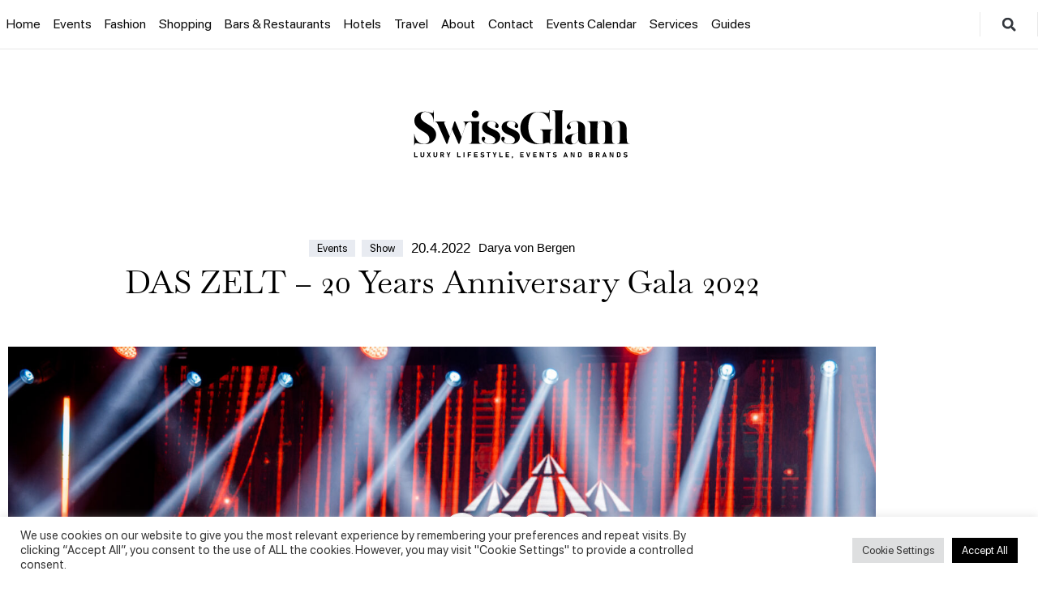

--- FILE ---
content_type: text/html; charset=UTF-8
request_url: https://www.swissglam.ch/das-zelt-20-years-anniversary-gala-2022/
body_size: 32242
content:
<!doctype html>
<html dir="ltr" lang="en-US" prefix="og: https://ogp.me/ns#">
<head>
	<meta charset="UTF-8">
	<meta name="viewport" content="width=device-width, initial-scale=1">
	<link rel="profile" href="https://gmpg.org/xfn/11">
	<title>DAS ZELT – 20 Years Anniversary Gala 2022 | SwissGlam.ch</title>

		<!-- All in One SEO 4.9.2 - aioseo.com -->
	<meta name="description" content="The 20 years anniversary gala of the Swiss comedy and circus performance show and the biggest Swiss touring theater DAS ZELT took place in Zurich on the 10th of April 2022 and gathered prominent Swiss people from culture, show, politics and business circles. Swiss radio and TV presenter Nicole Berchtold moderated the award ceremony of" />
	<meta name="robots" content="max-image-preview:large" />
	<meta name="author" content="Darya von Bergen"/>
	<link rel="canonical" href="https://www.swissglam.ch/das-zelt-20-years-anniversary-gala-2022/" />
	<meta name="generator" content="All in One SEO (AIOSEO) 4.9.2" />
		<meta property="og:locale" content="en_US" />
		<meta property="og:site_name" content="SwissGlam.ch Blog | Swiss Events, Brands &amp; Lifestyle" />
		<meta property="og:type" content="article" />
		<meta property="og:title" content="DAS ZELT – 20 Years Anniversary Gala 2022 | SwissGlam.ch" />
		<meta property="og:description" content="The 20 years anniversary gala of the Swiss comedy and circus performance show and the biggest Swiss touring theater DAS ZELT took place in Zurich on the 10th of April 2022 and gathered prominent Swiss people from culture, show, politics and business circles. Swiss radio and TV presenter Nicole Berchtold moderated the award ceremony of" />
		<meta property="og:url" content="https://www.swissglam.ch/das-zelt-20-years-anniversary-gala-2022/" />
		<meta property="og:image" content="https://www.swissglam.ch/wp-content/uploads/2022/04/das-zelt-20-jahre-gala_-scaled.jpg" />
		<meta property="og:image:secure_url" content="https://www.swissglam.ch/wp-content/uploads/2022/04/das-zelt-20-jahre-gala_-scaled.jpg" />
		<meta property="og:image:width" content="2560" />
		<meta property="og:image:height" content="1708" />
		<meta property="article:published_time" content="2022-04-20T20:03:20+00:00" />
		<meta property="article:modified_time" content="2022-04-21T06:42:55+00:00" />
		<meta name="twitter:card" content="summary" />
		<meta name="twitter:title" content="DAS ZELT – 20 Years Anniversary Gala 2022 | SwissGlam.ch" />
		<meta name="twitter:description" content="The 20 years anniversary gala of the Swiss comedy and circus performance show and the biggest Swiss touring theater DAS ZELT took place in Zurich on the 10th of April 2022 and gathered prominent Swiss people from culture, show, politics and business circles. Swiss radio and TV presenter Nicole Berchtold moderated the award ceremony of" />
		<meta name="twitter:image" content="https://www.swissglam.ch/wp-content/uploads/2022/04/das-zelt-20-jahre-gala_-scaled.jpg" />
		<script type="application/ld+json" class="aioseo-schema">
			{"@context":"https:\/\/schema.org","@graph":[{"@type":"Article","@id":"https:\/\/www.swissglam.ch\/das-zelt-20-years-anniversary-gala-2022\/#article","name":"DAS ZELT \u2013 20 Years Anniversary Gala 2022 | SwissGlam.ch","headline":"DAS ZELT &#8211; 20 Years Anniversary Gala 2022","author":{"@id":"https:\/\/www.swissglam.ch\/author\/daryadarya86\/#author"},"publisher":{"@id":"https:\/\/www.swissglam.ch\/#organization"},"image":{"@type":"ImageObject","url":"https:\/\/www.swissglam.ch\/wp-content\/uploads\/2022\/04\/das-zelt-20-jahre-gala_-scaled.jpg","width":2560,"height":1708},"datePublished":"2022-04-20T22:03:20+02:00","dateModified":"2022-04-21T08:42:55+02:00","inLanguage":"en-US","mainEntityOfPage":{"@id":"https:\/\/www.swissglam.ch\/das-zelt-20-years-anniversary-gala-2022\/#webpage"},"isPartOf":{"@id":"https:\/\/www.swissglam.ch\/das-zelt-20-years-anniversary-gala-2022\/#webpage"},"articleSection":"Events, Show, English"},{"@type":"BreadcrumbList","@id":"https:\/\/www.swissglam.ch\/das-zelt-20-years-anniversary-gala-2022\/#breadcrumblist","itemListElement":[{"@type":"ListItem","@id":"https:\/\/www.swissglam.ch#listItem","position":1,"name":"Home","item":"https:\/\/www.swissglam.ch","nextItem":{"@type":"ListItem","@id":"https:\/\/www.swissglam.ch\/category\/events\/#listItem","name":"Events"}},{"@type":"ListItem","@id":"https:\/\/www.swissglam.ch\/category\/events\/#listItem","position":2,"name":"Events","item":"https:\/\/www.swissglam.ch\/category\/events\/","nextItem":{"@type":"ListItem","@id":"https:\/\/www.swissglam.ch\/category\/events\/show\/#listItem","name":"Show"},"previousItem":{"@type":"ListItem","@id":"https:\/\/www.swissglam.ch#listItem","name":"Home"}},{"@type":"ListItem","@id":"https:\/\/www.swissglam.ch\/category\/events\/show\/#listItem","position":3,"name":"Show","item":"https:\/\/www.swissglam.ch\/category\/events\/show\/","nextItem":{"@type":"ListItem","@id":"https:\/\/www.swissglam.ch\/das-zelt-20-years-anniversary-gala-2022\/#listItem","name":"DAS ZELT &#8211; 20 Years Anniversary Gala 2022"},"previousItem":{"@type":"ListItem","@id":"https:\/\/www.swissglam.ch\/category\/events\/#listItem","name":"Events"}},{"@type":"ListItem","@id":"https:\/\/www.swissglam.ch\/das-zelt-20-years-anniversary-gala-2022\/#listItem","position":4,"name":"DAS ZELT &#8211; 20 Years Anniversary Gala 2022","previousItem":{"@type":"ListItem","@id":"https:\/\/www.swissglam.ch\/category\/events\/show\/#listItem","name":"Show"}}]},{"@type":"Organization","@id":"https:\/\/www.swissglam.ch\/#organization","name":"SwissGlam.ch","description":"Lifestyle, Trends, Events and more","url":"https:\/\/www.swissglam.ch\/","logo":{"@type":"ImageObject","url":"https:\/\/www.swissglam.ch\/wp-content\/uploads\/2021\/09\/Full-Logo-Svg-black.svg","@id":"https:\/\/www.swissglam.ch\/das-zelt-20-years-anniversary-gala-2022\/#organizationLogo","width":658,"height":219},"image":{"@id":"https:\/\/www.swissglam.ch\/das-zelt-20-years-anniversary-gala-2022\/#organizationLogo"}},{"@type":"Person","@id":"https:\/\/www.swissglam.ch\/author\/daryadarya86\/#author","url":"https:\/\/www.swissglam.ch\/author\/daryadarya86\/","name":"Darya von Bergen","image":{"@type":"ImageObject","@id":"https:\/\/www.swissglam.ch\/das-zelt-20-years-anniversary-gala-2022\/#authorImage","url":"https:\/\/secure.gravatar.com\/avatar\/81a8960d011f763d74a76a209a7aa8751c0d4f0e22adf7945258521519721243?s=96&d=mm&r=g","width":96,"height":96,"caption":"Darya von Bergen"}},{"@type":"WebPage","@id":"https:\/\/www.swissglam.ch\/das-zelt-20-years-anniversary-gala-2022\/#webpage","url":"https:\/\/www.swissglam.ch\/das-zelt-20-years-anniversary-gala-2022\/","name":"DAS ZELT \u2013 20 Years Anniversary Gala 2022 | SwissGlam.ch","description":"The 20 years anniversary gala of the Swiss comedy and circus performance show and the biggest Swiss touring theater DAS ZELT took place in Zurich on the 10th of April 2022 and gathered prominent Swiss people from culture, show, politics and business circles. Swiss radio and TV presenter Nicole Berchtold moderated the award ceremony of","inLanguage":"en-US","isPartOf":{"@id":"https:\/\/www.swissglam.ch\/#website"},"breadcrumb":{"@id":"https:\/\/www.swissglam.ch\/das-zelt-20-years-anniversary-gala-2022\/#breadcrumblist"},"author":{"@id":"https:\/\/www.swissglam.ch\/author\/daryadarya86\/#author"},"creator":{"@id":"https:\/\/www.swissglam.ch\/author\/daryadarya86\/#author"},"image":{"@type":"ImageObject","url":"https:\/\/www.swissglam.ch\/wp-content\/uploads\/2022\/04\/das-zelt-20-jahre-gala_-scaled.jpg","@id":"https:\/\/www.swissglam.ch\/das-zelt-20-years-anniversary-gala-2022\/#mainImage","width":2560,"height":1708},"primaryImageOfPage":{"@id":"https:\/\/www.swissglam.ch\/das-zelt-20-years-anniversary-gala-2022\/#mainImage"},"datePublished":"2022-04-20T22:03:20+02:00","dateModified":"2022-04-21T08:42:55+02:00"},{"@type":"WebSite","@id":"https:\/\/www.swissglam.ch\/#website","url":"https:\/\/www.swissglam.ch\/","name":"SwissGlam.ch","description":"Lifestyle, Trends, Events and more","inLanguage":"en-US","publisher":{"@id":"https:\/\/www.swissglam.ch\/#organization"}}]}
		</script>
		<!-- All in One SEO -->

<link rel="alternate" type="application/rss+xml" title="SwissGlam.ch &raquo; Feed" href="https://www.swissglam.ch/feed/" />
<link rel="alternate" type="application/rss+xml" title="SwissGlam.ch &raquo; Comments Feed" href="https://www.swissglam.ch/comments/feed/" />
<link rel="alternate" type="text/calendar" title="SwissGlam.ch &raquo; iCal Feed" href="https://www.swissglam.ch/events-tickets/?ical=1" />
<link rel="alternate" type="application/rss+xml" title="SwissGlam.ch &raquo; DAS ZELT &#8211; 20 Years Anniversary Gala 2022 Comments Feed" href="https://www.swissglam.ch/das-zelt-20-years-anniversary-gala-2022/feed/" />
<link rel="alternate" title="oEmbed (JSON)" type="application/json+oembed" href="https://www.swissglam.ch/wp-json/oembed/1.0/embed?url=https%3A%2F%2Fwww.swissglam.ch%2Fdas-zelt-20-years-anniversary-gala-2022%2F&#038;lang=en" />
<link rel="alternate" title="oEmbed (XML)" type="text/xml+oembed" href="https://www.swissglam.ch/wp-json/oembed/1.0/embed?url=https%3A%2F%2Fwww.swissglam.ch%2Fdas-zelt-20-years-anniversary-gala-2022%2F&#038;format=xml&#038;lang=en" />
<style id='wp-img-auto-sizes-contain-inline-css'>
img:is([sizes=auto i],[sizes^="auto," i]){contain-intrinsic-size:3000px 1500px}
/*# sourceURL=wp-img-auto-sizes-contain-inline-css */
</style>
<link rel='stylesheet' id='sbi_styles-css' href='https://www.swissglam.ch/wp-content/plugins/instagram-feed/css/sbi-styles.min.css?ver=6.10.0' media='all' />
<link rel='stylesheet' id='mae_widgets-styles-css' href='https://www.swissglam.ch/wp-content/plugins/magnific-addons-for-elementor/assets/css/mae_widgets-styles.css?ver=6.9' media='all' />
<link rel='stylesheet' id='dce-dynamic-visibility-style-css' href='https://www.swissglam.ch/wp-content/plugins/dynamic-visibility-for-elementor/assets/css/dynamic-visibility.css?ver=6.0.1' media='all' />
<style id='wp-emoji-styles-inline-css'>

	img.wp-smiley, img.emoji {
		display: inline !important;
		border: none !important;
		box-shadow: none !important;
		height: 1em !important;
		width: 1em !important;
		margin: 0 0.07em !important;
		vertical-align: -0.1em !important;
		background: none !important;
		padding: 0 !important;
	}
/*# sourceURL=wp-emoji-styles-inline-css */
</style>
<link rel='stylesheet' id='wp-block-library-css' href='https://www.swissglam.ch/wp-includes/css/dist/block-library/style.min.css?ver=6.9' media='all' />
<link rel='stylesheet' id='aioseo/css/src/vue/standalone/blocks/table-of-contents/global.scss-css' href='https://www.swissglam.ch/wp-content/plugins/all-in-one-seo-pack/dist/Lite/assets/css/table-of-contents/global.e90f6d47.css?ver=4.9.2' media='all' />
<link rel='stylesheet' id='jet-engine-frontend-css' href='https://www.swissglam.ch/wp-content/plugins/jet-engine/assets/css/frontend.css?ver=3.8.2' media='all' />
<style id='global-styles-inline-css'>
:root{--wp--preset--aspect-ratio--square: 1;--wp--preset--aspect-ratio--4-3: 4/3;--wp--preset--aspect-ratio--3-4: 3/4;--wp--preset--aspect-ratio--3-2: 3/2;--wp--preset--aspect-ratio--2-3: 2/3;--wp--preset--aspect-ratio--16-9: 16/9;--wp--preset--aspect-ratio--9-16: 9/16;--wp--preset--color--black: #000000;--wp--preset--color--cyan-bluish-gray: #abb8c3;--wp--preset--color--white: #ffffff;--wp--preset--color--pale-pink: #f78da7;--wp--preset--color--vivid-red: #cf2e2e;--wp--preset--color--luminous-vivid-orange: #ff6900;--wp--preset--color--luminous-vivid-amber: #fcb900;--wp--preset--color--light-green-cyan: #7bdcb5;--wp--preset--color--vivid-green-cyan: #00d084;--wp--preset--color--pale-cyan-blue: #8ed1fc;--wp--preset--color--vivid-cyan-blue: #0693e3;--wp--preset--color--vivid-purple: #9b51e0;--wp--preset--gradient--vivid-cyan-blue-to-vivid-purple: linear-gradient(135deg,rgb(6,147,227) 0%,rgb(155,81,224) 100%);--wp--preset--gradient--light-green-cyan-to-vivid-green-cyan: linear-gradient(135deg,rgb(122,220,180) 0%,rgb(0,208,130) 100%);--wp--preset--gradient--luminous-vivid-amber-to-luminous-vivid-orange: linear-gradient(135deg,rgb(252,185,0) 0%,rgb(255,105,0) 100%);--wp--preset--gradient--luminous-vivid-orange-to-vivid-red: linear-gradient(135deg,rgb(255,105,0) 0%,rgb(207,46,46) 100%);--wp--preset--gradient--very-light-gray-to-cyan-bluish-gray: linear-gradient(135deg,rgb(238,238,238) 0%,rgb(169,184,195) 100%);--wp--preset--gradient--cool-to-warm-spectrum: linear-gradient(135deg,rgb(74,234,220) 0%,rgb(151,120,209) 20%,rgb(207,42,186) 40%,rgb(238,44,130) 60%,rgb(251,105,98) 80%,rgb(254,248,76) 100%);--wp--preset--gradient--blush-light-purple: linear-gradient(135deg,rgb(255,206,236) 0%,rgb(152,150,240) 100%);--wp--preset--gradient--blush-bordeaux: linear-gradient(135deg,rgb(254,205,165) 0%,rgb(254,45,45) 50%,rgb(107,0,62) 100%);--wp--preset--gradient--luminous-dusk: linear-gradient(135deg,rgb(255,203,112) 0%,rgb(199,81,192) 50%,rgb(65,88,208) 100%);--wp--preset--gradient--pale-ocean: linear-gradient(135deg,rgb(255,245,203) 0%,rgb(182,227,212) 50%,rgb(51,167,181) 100%);--wp--preset--gradient--electric-grass: linear-gradient(135deg,rgb(202,248,128) 0%,rgb(113,206,126) 100%);--wp--preset--gradient--midnight: linear-gradient(135deg,rgb(2,3,129) 0%,rgb(40,116,252) 100%);--wp--preset--font-size--small: 13px;--wp--preset--font-size--medium: 20px;--wp--preset--font-size--large: 36px;--wp--preset--font-size--x-large: 42px;--wp--preset--spacing--20: 0.44rem;--wp--preset--spacing--30: 0.67rem;--wp--preset--spacing--40: 1rem;--wp--preset--spacing--50: 1.5rem;--wp--preset--spacing--60: 2.25rem;--wp--preset--spacing--70: 3.38rem;--wp--preset--spacing--80: 5.06rem;--wp--preset--shadow--natural: 6px 6px 9px rgba(0, 0, 0, 0.2);--wp--preset--shadow--deep: 12px 12px 50px rgba(0, 0, 0, 0.4);--wp--preset--shadow--sharp: 6px 6px 0px rgba(0, 0, 0, 0.2);--wp--preset--shadow--outlined: 6px 6px 0px -3px rgb(255, 255, 255), 6px 6px rgb(0, 0, 0);--wp--preset--shadow--crisp: 6px 6px 0px rgb(0, 0, 0);}:root { --wp--style--global--content-size: 800px;--wp--style--global--wide-size: 1200px; }:where(body) { margin: 0; }.wp-site-blocks > .alignleft { float: left; margin-right: 2em; }.wp-site-blocks > .alignright { float: right; margin-left: 2em; }.wp-site-blocks > .aligncenter { justify-content: center; margin-left: auto; margin-right: auto; }:where(.wp-site-blocks) > * { margin-block-start: 24px; margin-block-end: 0; }:where(.wp-site-blocks) > :first-child { margin-block-start: 0; }:where(.wp-site-blocks) > :last-child { margin-block-end: 0; }:root { --wp--style--block-gap: 24px; }:root :where(.is-layout-flow) > :first-child{margin-block-start: 0;}:root :where(.is-layout-flow) > :last-child{margin-block-end: 0;}:root :where(.is-layout-flow) > *{margin-block-start: 24px;margin-block-end: 0;}:root :where(.is-layout-constrained) > :first-child{margin-block-start: 0;}:root :where(.is-layout-constrained) > :last-child{margin-block-end: 0;}:root :where(.is-layout-constrained) > *{margin-block-start: 24px;margin-block-end: 0;}:root :where(.is-layout-flex){gap: 24px;}:root :where(.is-layout-grid){gap: 24px;}.is-layout-flow > .alignleft{float: left;margin-inline-start: 0;margin-inline-end: 2em;}.is-layout-flow > .alignright{float: right;margin-inline-start: 2em;margin-inline-end: 0;}.is-layout-flow > .aligncenter{margin-left: auto !important;margin-right: auto !important;}.is-layout-constrained > .alignleft{float: left;margin-inline-start: 0;margin-inline-end: 2em;}.is-layout-constrained > .alignright{float: right;margin-inline-start: 2em;margin-inline-end: 0;}.is-layout-constrained > .aligncenter{margin-left: auto !important;margin-right: auto !important;}.is-layout-constrained > :where(:not(.alignleft):not(.alignright):not(.alignfull)){max-width: var(--wp--style--global--content-size);margin-left: auto !important;margin-right: auto !important;}.is-layout-constrained > .alignwide{max-width: var(--wp--style--global--wide-size);}body .is-layout-flex{display: flex;}.is-layout-flex{flex-wrap: wrap;align-items: center;}.is-layout-flex > :is(*, div){margin: 0;}body .is-layout-grid{display: grid;}.is-layout-grid > :is(*, div){margin: 0;}body{padding-top: 0px;padding-right: 0px;padding-bottom: 0px;padding-left: 0px;}a:where(:not(.wp-element-button)){text-decoration: underline;}:root :where(.wp-element-button, .wp-block-button__link){background-color: #32373c;border-width: 0;color: #fff;font-family: inherit;font-size: inherit;font-style: inherit;font-weight: inherit;letter-spacing: inherit;line-height: inherit;padding-top: calc(0.667em + 2px);padding-right: calc(1.333em + 2px);padding-bottom: calc(0.667em + 2px);padding-left: calc(1.333em + 2px);text-decoration: none;text-transform: inherit;}.has-black-color{color: var(--wp--preset--color--black) !important;}.has-cyan-bluish-gray-color{color: var(--wp--preset--color--cyan-bluish-gray) !important;}.has-white-color{color: var(--wp--preset--color--white) !important;}.has-pale-pink-color{color: var(--wp--preset--color--pale-pink) !important;}.has-vivid-red-color{color: var(--wp--preset--color--vivid-red) !important;}.has-luminous-vivid-orange-color{color: var(--wp--preset--color--luminous-vivid-orange) !important;}.has-luminous-vivid-amber-color{color: var(--wp--preset--color--luminous-vivid-amber) !important;}.has-light-green-cyan-color{color: var(--wp--preset--color--light-green-cyan) !important;}.has-vivid-green-cyan-color{color: var(--wp--preset--color--vivid-green-cyan) !important;}.has-pale-cyan-blue-color{color: var(--wp--preset--color--pale-cyan-blue) !important;}.has-vivid-cyan-blue-color{color: var(--wp--preset--color--vivid-cyan-blue) !important;}.has-vivid-purple-color{color: var(--wp--preset--color--vivid-purple) !important;}.has-black-background-color{background-color: var(--wp--preset--color--black) !important;}.has-cyan-bluish-gray-background-color{background-color: var(--wp--preset--color--cyan-bluish-gray) !important;}.has-white-background-color{background-color: var(--wp--preset--color--white) !important;}.has-pale-pink-background-color{background-color: var(--wp--preset--color--pale-pink) !important;}.has-vivid-red-background-color{background-color: var(--wp--preset--color--vivid-red) !important;}.has-luminous-vivid-orange-background-color{background-color: var(--wp--preset--color--luminous-vivid-orange) !important;}.has-luminous-vivid-amber-background-color{background-color: var(--wp--preset--color--luminous-vivid-amber) !important;}.has-light-green-cyan-background-color{background-color: var(--wp--preset--color--light-green-cyan) !important;}.has-vivid-green-cyan-background-color{background-color: var(--wp--preset--color--vivid-green-cyan) !important;}.has-pale-cyan-blue-background-color{background-color: var(--wp--preset--color--pale-cyan-blue) !important;}.has-vivid-cyan-blue-background-color{background-color: var(--wp--preset--color--vivid-cyan-blue) !important;}.has-vivid-purple-background-color{background-color: var(--wp--preset--color--vivid-purple) !important;}.has-black-border-color{border-color: var(--wp--preset--color--black) !important;}.has-cyan-bluish-gray-border-color{border-color: var(--wp--preset--color--cyan-bluish-gray) !important;}.has-white-border-color{border-color: var(--wp--preset--color--white) !important;}.has-pale-pink-border-color{border-color: var(--wp--preset--color--pale-pink) !important;}.has-vivid-red-border-color{border-color: var(--wp--preset--color--vivid-red) !important;}.has-luminous-vivid-orange-border-color{border-color: var(--wp--preset--color--luminous-vivid-orange) !important;}.has-luminous-vivid-amber-border-color{border-color: var(--wp--preset--color--luminous-vivid-amber) !important;}.has-light-green-cyan-border-color{border-color: var(--wp--preset--color--light-green-cyan) !important;}.has-vivid-green-cyan-border-color{border-color: var(--wp--preset--color--vivid-green-cyan) !important;}.has-pale-cyan-blue-border-color{border-color: var(--wp--preset--color--pale-cyan-blue) !important;}.has-vivid-cyan-blue-border-color{border-color: var(--wp--preset--color--vivid-cyan-blue) !important;}.has-vivid-purple-border-color{border-color: var(--wp--preset--color--vivid-purple) !important;}.has-vivid-cyan-blue-to-vivid-purple-gradient-background{background: var(--wp--preset--gradient--vivid-cyan-blue-to-vivid-purple) !important;}.has-light-green-cyan-to-vivid-green-cyan-gradient-background{background: var(--wp--preset--gradient--light-green-cyan-to-vivid-green-cyan) !important;}.has-luminous-vivid-amber-to-luminous-vivid-orange-gradient-background{background: var(--wp--preset--gradient--luminous-vivid-amber-to-luminous-vivid-orange) !important;}.has-luminous-vivid-orange-to-vivid-red-gradient-background{background: var(--wp--preset--gradient--luminous-vivid-orange-to-vivid-red) !important;}.has-very-light-gray-to-cyan-bluish-gray-gradient-background{background: var(--wp--preset--gradient--very-light-gray-to-cyan-bluish-gray) !important;}.has-cool-to-warm-spectrum-gradient-background{background: var(--wp--preset--gradient--cool-to-warm-spectrum) !important;}.has-blush-light-purple-gradient-background{background: var(--wp--preset--gradient--blush-light-purple) !important;}.has-blush-bordeaux-gradient-background{background: var(--wp--preset--gradient--blush-bordeaux) !important;}.has-luminous-dusk-gradient-background{background: var(--wp--preset--gradient--luminous-dusk) !important;}.has-pale-ocean-gradient-background{background: var(--wp--preset--gradient--pale-ocean) !important;}.has-electric-grass-gradient-background{background: var(--wp--preset--gradient--electric-grass) !important;}.has-midnight-gradient-background{background: var(--wp--preset--gradient--midnight) !important;}.has-small-font-size{font-size: var(--wp--preset--font-size--small) !important;}.has-medium-font-size{font-size: var(--wp--preset--font-size--medium) !important;}.has-large-font-size{font-size: var(--wp--preset--font-size--large) !important;}.has-x-large-font-size{font-size: var(--wp--preset--font-size--x-large) !important;}
:root :where(.wp-block-pullquote){font-size: 1.5em;line-height: 1.6;}
/*# sourceURL=global-styles-inline-css */
</style>
<link rel='stylesheet' id='dashicons-css' href='https://www.swissglam.ch/wp-includes/css/dashicons.min.css?ver=6.9' media='all' />
<link rel='stylesheet' id='admin-bar-css' href='https://www.swissglam.ch/wp-includes/css/admin-bar.min.css?ver=6.9' media='all' />
<style id='admin-bar-inline-css'>

    /* Hide CanvasJS credits for P404 charts specifically */
    #p404RedirectChart .canvasjs-chart-credit {
        display: none !important;
    }
    
    #p404RedirectChart canvas {
        border-radius: 6px;
    }

    .p404-redirect-adminbar-weekly-title {
        font-weight: bold;
        font-size: 14px;
        color: #fff;
        margin-bottom: 6px;
    }

    #wpadminbar #wp-admin-bar-p404_free_top_button .ab-icon:before {
        content: "\f103";
        color: #dc3545;
        top: 3px;
    }
    
    #wp-admin-bar-p404_free_top_button .ab-item {
        min-width: 80px !important;
        padding: 0px !important;
    }
    
    /* Ensure proper positioning and z-index for P404 dropdown */
    .p404-redirect-adminbar-dropdown-wrap { 
        min-width: 0; 
        padding: 0;
        position: static !important;
    }
    
    #wpadminbar #wp-admin-bar-p404_free_top_button_dropdown {
        position: static !important;
    }
    
    #wpadminbar #wp-admin-bar-p404_free_top_button_dropdown .ab-item {
        padding: 0 !important;
        margin: 0 !important;
    }
    
    .p404-redirect-dropdown-container {
        min-width: 340px;
        padding: 18px 18px 12px 18px;
        background: #23282d !important;
        color: #fff;
        border-radius: 12px;
        box-shadow: 0 8px 32px rgba(0,0,0,0.25);
        margin-top: 10px;
        position: relative !important;
        z-index: 999999 !important;
        display: block !important;
        border: 1px solid #444;
    }
    
    /* Ensure P404 dropdown appears on hover */
    #wpadminbar #wp-admin-bar-p404_free_top_button .p404-redirect-dropdown-container { 
        display: none !important;
    }
    
    #wpadminbar #wp-admin-bar-p404_free_top_button:hover .p404-redirect-dropdown-container { 
        display: block !important;
    }
    
    #wpadminbar #wp-admin-bar-p404_free_top_button:hover #wp-admin-bar-p404_free_top_button_dropdown .p404-redirect-dropdown-container {
        display: block !important;
    }
    
    .p404-redirect-card {
        background: #2c3338;
        border-radius: 8px;
        padding: 18px 18px 12px 18px;
        box-shadow: 0 2px 8px rgba(0,0,0,0.07);
        display: flex;
        flex-direction: column;
        align-items: flex-start;
        border: 1px solid #444;
    }
    
    .p404-redirect-btn {
        display: inline-block;
        background: #dc3545;
        color: #fff !important;
        font-weight: bold;
        padding: 5px 22px;
        border-radius: 8px;
        text-decoration: none;
        font-size: 17px;
        transition: background 0.2s, box-shadow 0.2s;
        margin-top: 8px;
        box-shadow: 0 2px 8px rgba(220,53,69,0.15);
        text-align: center;
        line-height: 1.6;
    }
    
    .p404-redirect-btn:hover {
        background: #c82333;
        color: #fff !important;
        box-shadow: 0 4px 16px rgba(220,53,69,0.25);
    }
    
    /* Prevent conflicts with other admin bar dropdowns */
    #wpadminbar .ab-top-menu > li:hover > .ab-item,
    #wpadminbar .ab-top-menu > li.hover > .ab-item {
        z-index: auto;
    }
    
    #wpadminbar #wp-admin-bar-p404_free_top_button:hover > .ab-item {
        z-index: 999998 !important;
    }
    
/*# sourceURL=admin-bar-inline-css */
</style>
<link rel='stylesheet' id='cookie-law-info-css' href='https://www.swissglam.ch/wp-content/plugins/cookie-law-info/legacy/public/css/cookie-law-info-public.css?ver=3.3.9' media='all' />
<link rel='stylesheet' id='cookie-law-info-gdpr-css' href='https://www.swissglam.ch/wp-content/plugins/cookie-law-info/legacy/public/css/cookie-law-info-gdpr.css?ver=3.3.9' media='all' />
<link rel='stylesheet' id='woocommerce-layout-css' href='https://www.swissglam.ch/wp-content/plugins/woocommerce/assets/css/woocommerce-layout.css?ver=10.4.3' media='all' />
<link rel='stylesheet' id='woocommerce-smallscreen-css' href='https://www.swissglam.ch/wp-content/plugins/woocommerce/assets/css/woocommerce-smallscreen.css?ver=10.4.3' media='only screen and (max-width: 768px)' />
<link rel='stylesheet' id='woocommerce-general-css' href='https://www.swissglam.ch/wp-content/plugins/woocommerce/assets/css/woocommerce.css?ver=10.4.3' media='all' />
<style id='woocommerce-inline-inline-css'>
.woocommerce form .form-row .required { visibility: visible; }
/*# sourceURL=woocommerce-inline-inline-css */
</style>
<link rel='stylesheet' id='tribe-events-v2-single-skeleton-css' href='https://www.swissglam.ch/wp-content/plugins/the-events-calendar/build/css/tribe-events-single-skeleton.css?ver=6.15.13' media='all' />
<link rel='stylesheet' id='tribe-events-v2-single-skeleton-full-css' href='https://www.swissglam.ch/wp-content/plugins/the-events-calendar/build/css/tribe-events-single-full.css?ver=6.15.13' media='all' />
<link rel='stylesheet' id='tec-events-elementor-widgets-base-styles-css' href='https://www.swissglam.ch/wp-content/plugins/the-events-calendar/build/css/integrations/plugins/elementor/widgets/widget-base.css?ver=6.15.13' media='all' />
<link rel='stylesheet' id='hello-elementor-css' href='https://www.swissglam.ch/wp-content/themes/hello-elementor/style.min.css?ver=3.3.0' media='all' />
<link rel='stylesheet' id='hello-elementor-theme-style-css' href='https://www.swissglam.ch/wp-content/themes/hello-elementor/theme.min.css?ver=3.3.0' media='all' />
<link rel='stylesheet' id='hello-elementor-header-footer-css' href='https://www.swissglam.ch/wp-content/themes/hello-elementor/header-footer.min.css?ver=3.3.0' media='all' />
<link rel='stylesheet' id='elementor-frontend-css' href='https://www.swissglam.ch/wp-content/plugins/elementor/assets/css/frontend.min.css?ver=3.34.0' media='all' />
<link rel='stylesheet' id='widget-nav-menu-css' href='https://www.swissglam.ch/wp-content/plugins/elementor-pro/assets/css/widget-nav-menu.min.css?ver=3.34.0' media='all' />
<link rel='stylesheet' id='widget-image-css' href='https://www.swissglam.ch/wp-content/plugins/elementor/assets/css/widget-image.min.css?ver=3.34.0' media='all' />
<link rel='stylesheet' id='widget-search-form-css' href='https://www.swissglam.ch/wp-content/plugins/elementor-pro/assets/css/widget-search-form.min.css?ver=3.34.0' media='all' />
<link rel='stylesheet' id='swiper-css' href='https://www.swissglam.ch/wp-content/plugins/elementor/assets/lib/swiper/v8/css/swiper.min.css?ver=8.4.5' media='all' />
<link rel='stylesheet' id='e-swiper-css' href='https://www.swissglam.ch/wp-content/plugins/elementor/assets/css/conditionals/e-swiper.min.css?ver=3.34.0' media='all' />
<link rel='stylesheet' id='e-sticky-css' href='https://www.swissglam.ch/wp-content/plugins/elementor-pro/assets/css/modules/sticky.min.css?ver=3.34.0' media='all' />
<link rel='stylesheet' id='widget-heading-css' href='https://www.swissglam.ch/wp-content/plugins/elementor/assets/css/widget-heading.min.css?ver=3.34.0' media='all' />
<link rel='stylesheet' id='widget-form-css' href='https://www.swissglam.ch/wp-content/plugins/elementor-pro/assets/css/widget-form.min.css?ver=3.34.0' media='all' />
<link rel='stylesheet' id='widget-social-icons-css' href='https://www.swissglam.ch/wp-content/plugins/elementor/assets/css/widget-social-icons.min.css?ver=3.34.0' media='all' />
<link rel='stylesheet' id='e-apple-webkit-css' href='https://www.swissglam.ch/wp-content/plugins/elementor/assets/css/conditionals/apple-webkit.min.css?ver=3.34.0' media='all' />
<link rel='stylesheet' id='widget-icon-list-css' href='https://www.swissglam.ch/wp-content/plugins/elementor/assets/css/widget-icon-list.min.css?ver=3.34.0' media='all' />
<link rel='stylesheet' id='widget-post-info-css' href='https://www.swissglam.ch/wp-content/plugins/elementor-pro/assets/css/widget-post-info.min.css?ver=3.34.0' media='all' />
<link rel='stylesheet' id='widget-share-buttons-css' href='https://www.swissglam.ch/wp-content/plugins/elementor-pro/assets/css/widget-share-buttons.min.css?ver=3.34.0' media='all' />
<link rel='stylesheet' id='e-animation-fadeInUp-css' href='https://www.swissglam.ch/wp-content/plugins/elementor/assets/lib/animations/styles/fadeInUp.min.css?ver=3.34.0' media='all' />
<link rel='stylesheet' id='e-popup-css' href='https://www.swissglam.ch/wp-content/plugins/elementor-pro/assets/css/conditionals/popup.min.css?ver=3.34.0' media='all' />
<link rel='stylesheet' id='elementor-post-15360-css' href='https://www.swissglam.ch/wp-content/uploads/elementor/css/post-15360.css?ver=1768455097' media='all' />
<link rel='stylesheet' id='sbistyles-css' href='https://www.swissglam.ch/wp-content/plugins/instagram-feed/css/sbi-styles.min.css?ver=6.10.0' media='all' />
<link rel='stylesheet' id='elementor-post-17068-css' href='https://www.swissglam.ch/wp-content/uploads/elementor/css/post-17068.css?ver=1768455097' media='all' />
<link rel='stylesheet' id='elementor-post-17078-css' href='https://www.swissglam.ch/wp-content/uploads/elementor/css/post-17078.css?ver=1768455097' media='all' />
<link rel='stylesheet' id='elementor-post-15930-css' href='https://www.swissglam.ch/wp-content/uploads/elementor/css/post-15930.css?ver=1768455282' media='all' />
<link rel='stylesheet' id='elementor-post-16787-css' href='https://www.swissglam.ch/wp-content/uploads/elementor/css/post-16787.css?ver=1768455282' media='all' />
<link rel='stylesheet' id='elementor-post-22921-css' href='https://www.swissglam.ch/wp-content/uploads/elementor/css/post-22921.css?ver=1768455097' media='all' />
<link rel='stylesheet' id='hello-elementor-child-style-css' href='https://www.swissglam.ch/wp-content/themes/hello-theme-child-master/style.css?ver=1.0.0' media='all' />
<link rel='stylesheet' id='__EPYT__style-css' href='https://www.swissglam.ch/wp-content/plugins/youtube-embed-plus/styles/ytprefs.min.css?ver=14.2.4' media='all' />
<style id='__EPYT__style-inline-css'>

                .epyt-gallery-thumb {
                        width: 33.333%;
                }
                
/*# sourceURL=__EPYT__style-inline-css */
</style>
<link rel='stylesheet' id='elementor-gf-local-baskervville-css' href='https://www.swissglam.ch/wp-content/uploads/elementor/google-fonts/css/baskervville.css?ver=1744796364' media='all' />
<link rel='stylesheet' id='elementor-gf-local-librebaskerville-css' href='https://www.swissglam.ch/wp-content/uploads/elementor/google-fonts/css/librebaskerville.css?ver=1744796364' media='all' />
<link rel='stylesheet' id='elementor-gf-local-poppins-css' href='https://www.swissglam.ch/wp-content/uploads/elementor/google-fonts/css/poppins.css?ver=1744796368' media='all' />
<script src="https://www.swissglam.ch/wp-includes/js/jquery/jquery.min.js?ver=3.7.1" id="jquery-core-js"></script>
<script src="https://www.swissglam.ch/wp-includes/js/jquery/jquery-migrate.min.js?ver=3.4.1" id="jquery-migrate-js"></script>
<script id="cookie-law-info-js-extra">
var Cli_Data = {"nn_cookie_ids":[],"cookielist":[],"non_necessary_cookies":[],"ccpaEnabled":"","ccpaRegionBased":"","ccpaBarEnabled":"","strictlyEnabled":["necessary","obligatoire"],"ccpaType":"gdpr","js_blocking":"1","custom_integration":"","triggerDomRefresh":"","secure_cookies":""};
var cli_cookiebar_settings = {"animate_speed_hide":"500","animate_speed_show":"500","background":"#FFF","border":"#b1a6a6c2","border_on":"","button_1_button_colour":"#61a229","button_1_button_hover":"#4e8221","button_1_link_colour":"#fff","button_1_as_button":"1","button_1_new_win":"","button_2_button_colour":"#333","button_2_button_hover":"#292929","button_2_link_colour":"#444","button_2_as_button":"","button_2_hidebar":"","button_3_button_colour":"#dedfe0","button_3_button_hover":"#b2b2b3","button_3_link_colour":"#333333","button_3_as_button":"1","button_3_new_win":"","button_4_button_colour":"#dedfe0","button_4_button_hover":"#b2b2b3","button_4_link_colour":"#333333","button_4_as_button":"1","button_7_button_colour":"#000000","button_7_button_hover":"#000000","button_7_link_colour":"#fff","button_7_as_button":"1","button_7_new_win":"","font_family":"inherit","header_fix":"","notify_animate_hide":"1","notify_animate_show":"","notify_div_id":"#cookie-law-info-bar","notify_position_horizontal":"right","notify_position_vertical":"bottom","scroll_close":"","scroll_close_reload":"","accept_close_reload":"","reject_close_reload":"","showagain_tab":"","showagain_background":"#fff","showagain_border":"#000","showagain_div_id":"#cookie-law-info-again","showagain_x_position":"100px","text":"#333333","show_once_yn":"","show_once":"10000","logging_on":"","as_popup":"","popup_overlay":"1","bar_heading_text":"","cookie_bar_as":"banner","popup_showagain_position":"bottom-right","widget_position":"left"};
var log_object = {"ajax_url":"https://www.swissglam.ch/wp-admin/admin-ajax.php"};
//# sourceURL=cookie-law-info-js-extra
</script>
<script src="https://www.swissglam.ch/wp-content/plugins/cookie-law-info/legacy/public/js/cookie-law-info-public.js?ver=3.3.9" id="cookie-law-info-js"></script>
<script src="https://www.swissglam.ch/wp-content/plugins/woocommerce/assets/js/jquery-blockui/jquery.blockUI.min.js?ver=2.7.0-wc.10.4.3" id="wc-jquery-blockui-js" data-wp-strategy="defer"></script>
<script src="https://www.swissglam.ch/wp-content/plugins/woocommerce/assets/js/js-cookie/js.cookie.min.js?ver=2.1.4-wc.10.4.3" id="wc-js-cookie-js" defer data-wp-strategy="defer"></script>
<script id="woocommerce-js-extra">
var woocommerce_params = {"ajax_url":"/wp-admin/admin-ajax.php","wc_ajax_url":"/?wc-ajax=%%endpoint%%","i18n_password_show":"Show password","i18n_password_hide":"Hide password"};
//# sourceURL=woocommerce-js-extra
</script>
<script src="https://www.swissglam.ch/wp-content/plugins/woocommerce/assets/js/frontend/woocommerce.min.js?ver=10.4.3" id="woocommerce-js" defer data-wp-strategy="defer"></script>
<script id="__ytprefs__-js-extra">
var _EPYT_ = {"ajaxurl":"https://www.swissglam.ch/wp-admin/admin-ajax.php","security":"64c7e15c27","gallery_scrolloffset":"20","eppathtoscripts":"https://www.swissglam.ch/wp-content/plugins/youtube-embed-plus/scripts/","eppath":"https://www.swissglam.ch/wp-content/plugins/youtube-embed-plus/","epresponsiveselector":"[\"iframe.__youtube_prefs_widget__\"]","epdovol":"1","version":"14.2.4","evselector":"iframe.__youtube_prefs__[src], iframe[src*=\"youtube.com/embed/\"], iframe[src*=\"youtube-nocookie.com/embed/\"]","ajax_compat":"","maxres_facade":"eager","ytapi_load":"light","pause_others":"","stopMobileBuffer":"1","facade_mode":"","not_live_on_channel":""};
//# sourceURL=__ytprefs__-js-extra
</script>
<script src="https://www.swissglam.ch/wp-content/plugins/youtube-embed-plus/scripts/ytprefs.min.js?ver=14.2.4" id="__ytprefs__-js"></script>
<link rel="https://api.w.org/" href="https://www.swissglam.ch/wp-json/" /><link rel="alternate" title="JSON" type="application/json" href="https://www.swissglam.ch/wp-json/wp/v2/posts/21745" /><link rel="EditURI" type="application/rsd+xml" title="RSD" href="https://www.swissglam.ch/xmlrpc.php?rsd" />
<meta name="generator" content="WordPress 6.9" />
<meta name="generator" content="WooCommerce 10.4.3" />
<link rel='shortlink' href='https://www.swissglam.ch/?p=21745' />
<meta name="tec-api-version" content="v1"><meta name="tec-api-origin" content="https://www.swissglam.ch"><link rel="alternate" href="https://www.swissglam.ch/wp-json/tribe/events/v1/" />	<noscript><style>.woocommerce-product-gallery{ opacity: 1 !important; }</style></noscript>
	<meta name="generator" content="Elementor 3.34.0; features: e_font_icon_svg, additional_custom_breakpoints; settings: css_print_method-external, google_font-enabled, font_display-auto">
<style>
/* 	TITLE */
	.tribe-events-title-bar{
		display: flex;
    justify-content: center;
		position: relative;
	}
		.tribe-events-title-bar:before {
    content: "";
    position: absolute;
    width: 1500px;
    height: 1px;
    background-color: #E8E8E8;
    left: 50%;
    top: 25px;
    transform: translateX(-50%);
    z-index: -5;
 }
	.tribe-events-page-title{
		font-family: "SF Pro", Sans-serif;
    font-size: 22px;
    font-weight: 300;
    text-transform: capitalize;
    line-height: 1.5em;
		position: relative;
		margin-bottom: 40px!important;
		background-color: #fff;
		display: inline-block;
		padding: 0 10px!important;
		text-align: center;
	}
/* 	BAR */
  #tribe-bar-views{
		display: none;
	}
	#tribe-bar-filters-wrap{
		width: 100%!important;
	}
	.tribe-bar-filters-inner{
		background: #F9F9F9;
		padding: 25px 55px;
	}
	#tribe-bar-form label{
		display: none!important;
	}
	#tribe-bar-filters input{
		color: #AFAFAF!important;
		font-family: "SF Pro", Sans-serif;
    font-size: 17px;
    font-weight: 400!important;
    text-transform: capitalize;
    line-height: 1.5em!important;
		font-style: normal!important;
		padding: 10px 20px!important;
		background: #FFFFFF!important;
		border: 1px solid #E9E9E9!important;
		letter-spacing: 0.05em!important;
		-webkit-appearance: none;
	}
	#tribe-bar-filters input::placeholder{
		color: #AFAFAF!important;
		font-family: "SF Pro", Sans-serif;
    font-size: 17px;
    font-weight: 400!important;
    text-transform: capitalize;
    line-height: 1.5em!important;
		font-style: normal!important;
		letter-spacing: 0.05em!important;
	}
	#tribe-bar-filters input:focus{
		outline: 0!important;
	}
		#tribe-bar-filters input[type=submit]{
		color: #fff!important;
		font-family: "SF Pro", Sans-serif;
    font-size: 17px!important;
    font-weight: 400!important;
    text-transform: capitalize;
    line-height: 1.5em!important;
		font-style: normal!important;
		padding: 10px 20px!important;
		background: #000!important;
		border: 1px solid #000000!important;
		letter-spacing: 0.05em!important;
	}
	.tribe-bar-date-filter{
		width: 33%!important;
	}
	.tribe-bar-search-filter{
		width: 33%!important;
	}
	.tribe-bar-submit{
		margin-left: 0!important;
/*     padding: 15px; */
    width: 33%!important;
	}
/* 	NAVIGATION IN HEADER */
	#tribe-events-header{
		display: none;
	}
	@media (max-width: 1024px){
				#tribe-bar-filters input[type=submit]{
    line-height: 1em!important;
	}
	}
	@media (max-width: 767px){
		#tribe-bar-collapse-toggle:focus, #tribe-bar-collapse-toggle:hover {
    color: #000;
    background: #f5f5f5;
			outline: none;
}
		#tribe-bar-form.tribe-bar-collapse .tribe-bar-filters{
			box-shadow: none;
			background: #f5f5f5;
		}
		#tribe-bar-collapse-toggle {
    background: #f5f5f5;
    color: #000;
    font-size: 14px;
    font-weight: 400;
    line-height: 28px;
    padding: 10px;
			font-family: "SF Pro";
}
		#tribe-bar-filters-wrap {
    width: 100%!important;
    background: #f5f5f5;
    padding: 0;
		}
		#tribe-bar-form .tribe-bar-filters-inner {
    display: flex;
    flex-direction: column;
			align-items: center;
			padding: 0;
			padding-bottom: 20px;
	}
		.tribe-bar-date-filter {
    width: 100%!important;
}
		.tribe-bar-search-filter {
    width: 100%!important;
}
		.tribe-bar-submit {
    margin-left: 0!important;
    width: 60%!important;
			padding: 0;
}
}
</style>
<link rel="icon" href="https://www.swissglam.ch/wp-content/uploads/2021/09/favicon.svg" sizes="32x32" />
<link rel="icon" href="https://www.swissglam.ch/wp-content/uploads/2021/09/favicon.svg" sizes="192x192" />
<link rel="apple-touch-icon" href="https://www.swissglam.ch/wp-content/uploads/2021/09/favicon.svg" />
<meta name="msapplication-TileImage" content="https://www.swissglam.ch/wp-content/uploads/2021/09/favicon.svg" />
</head>
<body data-rsssl=1 class="wp-singular post-template-default single single-post postid-21745 single-format-standard wp-custom-logo wp-embed-responsive wp-theme-hello-elementor wp-child-theme-hello-theme-child-master theme-hello-elementor woocommerce-no-js tribe-no-js theme-default elementor-default elementor-template-full-width elementor-kit-15360 elementor-page-15930">

<script>
		jQuery(document).ready(function($){
			 $( document ).on('submit_success', function(){
			setTimeout(function() { 
        $(".download_button a")[0].click();
				 console.log($(".download_button"));
    }, 100);
});
});
</script>

<a class="skip-link screen-reader-text" href="#content">Skip to content</a>

		<header data-elementor-type="header" data-elementor-id="17068" class="elementor elementor-17068 elementor-location-header" data-elementor-post-type="elementor_library">
					<section class="elementor-section elementor-top-section elementor-element elementor-element-2e53358 elementor-section-boxed elementor-section-height-default elementor-section-height-default" data-id="2e53358" data-element_type="section" data-settings="{&quot;background_background&quot;:&quot;classic&quot;,&quot;sticky&quot;:&quot;top&quot;,&quot;sticky_on&quot;:[&quot;desktop&quot;,&quot;tablet&quot;,&quot;mobile&quot;],&quot;sticky_offset&quot;:0,&quot;sticky_effects_offset&quot;:0,&quot;sticky_anchor_link_offset&quot;:0}">
						<div class="elementor-container elementor-column-gap-default">
					<div class="elementor-column elementor-col-33 elementor-top-column elementor-element elementor-element-0f8f178" data-id="0f8f178" data-element_type="column">
			<div class="elementor-widget-wrap elementor-element-populated">
						<div class="elementor-element elementor-element-7b0ed2b elementor-widget__width-auto elementor-nav-menu--stretch elementor-nav-menu--dropdown-tablet elementor-nav-menu__text-align-aside elementor-nav-menu--toggle elementor-nav-menu--burger elementor-widget elementor-widget-nav-menu" data-id="7b0ed2b" data-element_type="widget" data-settings="{&quot;submenu_icon&quot;:{&quot;value&quot;:&quot;&lt;svg aria-hidden=\&quot;true\&quot; class=\&quot;fa-svg-chevron-down e-font-icon-svg e-fas-chevron-down\&quot; viewBox=\&quot;0 0 448 512\&quot; xmlns=\&quot;http:\/\/www.w3.org\/2000\/svg\&quot;&gt;&lt;path d=\&quot;M207.029 381.476L12.686 187.132c-9.373-9.373-9.373-24.569 0-33.941l22.667-22.667c9.357-9.357 24.522-9.375 33.901-.04L224 284.505l154.745-154.021c9.379-9.335 24.544-9.317 33.901.04l22.667 22.667c9.373 9.373 9.373 24.569 0 33.941L240.971 381.476c-9.373 9.372-24.569 9.372-33.942 0z\&quot;&gt;&lt;\/path&gt;&lt;\/svg&gt;&quot;,&quot;library&quot;:&quot;fa-solid&quot;},&quot;full_width&quot;:&quot;stretch&quot;,&quot;layout&quot;:&quot;horizontal&quot;,&quot;toggle&quot;:&quot;burger&quot;}" data-widget_type="nav-menu.default">
				<div class="elementor-widget-container">
								<nav aria-label="Menu" class="elementor-nav-menu--main elementor-nav-menu__container elementor-nav-menu--layout-horizontal e--pointer-none">
				<ul id="menu-1-7b0ed2b" class="elementor-nav-menu"><li class="menu-item menu-item-type-post_type menu-item-object-page menu-item-home menu-item-2331"><a href="https://www.swissglam.ch/" class="elementor-item">Home</a></li>
<li class="mega-menu menu-item menu-item-type-taxonomy menu-item-object-category current-post-ancestor current-menu-parent current-post-parent menu-item-has-children menu-item-2404"><a href="https://www.swissglam.ch/category/events/" class="elementor-item">Events</a>
<ul class="sub-menu elementor-nav-menu--dropdown">
	<li class="menu-item menu-item-type-taxonomy menu-item-object-category menu-item-2405"><a href="https://www.swissglam.ch/category/events/art/" class="elementor-sub-item">Art</a></li>
	<li class="menu-item menu-item-type-taxonomy menu-item-object-category menu-item-2406"><a href="https://www.swissglam.ch/category/events/exhibition/" class="elementor-sub-item">Exhibition</a></li>
	<li class="menu-item menu-item-type-taxonomy menu-item-object-category menu-item-2407"><a href="https://www.swissglam.ch/category/events/fashion-events/" class="elementor-sub-item">Fashion</a></li>
	<li class="menu-item menu-item-type-taxonomy menu-item-object-category menu-item-2408"><a href="https://www.swissglam.ch/category/events/festivals/" class="elementor-sub-item">Festivals</a></li>
	<li class="menu-item menu-item-type-taxonomy menu-item-object-category menu-item-2409"><a href="https://www.swissglam.ch/category/events/film/" class="elementor-sub-item">Film</a></li>
	<li class="menu-item menu-item-type-taxonomy menu-item-object-category menu-item-2410"><a href="https://www.swissglam.ch/category/events/music/" class="elementor-sub-item">Music</a></li>
	<li class="menu-item menu-item-type-taxonomy menu-item-object-category menu-item-26904"><a href="https://www.swissglam.ch/category/events/party/" class="elementor-sub-item">Party</a></li>
	<li class="menu-item menu-item-type-taxonomy menu-item-object-category menu-item-2411"><a href="https://www.swissglam.ch/category/events/sports/" class="elementor-sub-item">Sports</a></li>
</ul>
</li>
<li class="mega-menu menu-item menu-item-type-taxonomy menu-item-object-category menu-item-has-children menu-item-2412"><a href="https://www.swissglam.ch/category/fashion/" class="elementor-item">Fashion</a>
<ul class="sub-menu elementor-nav-menu--dropdown">
	<li class="menu-item menu-item-type-taxonomy menu-item-object-category menu-item-2413"><a href="https://www.swissglam.ch/category/fashion/swiss-fashion-brands/" class="elementor-sub-item">Swiss Fashion Brands</a></li>
	<li class="menu-item menu-item-type-taxonomy menu-item-object-category menu-item-2565"><a href="https://www.swissglam.ch/category/fashion/swiss-watches/" class="elementor-sub-item">Swiss Watches</a></li>
</ul>
</li>
<li class="mega-menu menu-item menu-item-type-taxonomy menu-item-object-category menu-item-has-children menu-item-2414"><a href="https://www.swissglam.ch/category/shopping/" class="elementor-item">Shopping</a>
<ul class="sub-menu elementor-nav-menu--dropdown">
	<li class="menu-item menu-item-type-taxonomy menu-item-object-category menu-item-2416"><a href="https://www.swissglam.ch/category/shopping/food/" class="elementor-sub-item">Food</a></li>
	<li class="menu-item menu-item-type-taxonomy menu-item-object-category menu-item-2415"><a href="https://www.swissglam.ch/category/shopping/fashion-outlet/" class="elementor-sub-item">Fashion Outlets</a></li>
	<li class="menu-item menu-item-type-taxonomy menu-item-object-category menu-item-2563"><a href="https://www.swissglam.ch/category/shopping/beauty-products/" class="elementor-sub-item">Beauty products</a></li>
	<li class="menu-item menu-item-type-taxonomy menu-item-object-category menu-item-2790"><a href="https://www.swissglam.ch/category/shopping/clothing-accessories/" class="elementor-sub-item">Clothing &amp; Accessories</a></li>
</ul>
</li>
<li class="menu-item menu-item-type-taxonomy menu-item-object-category menu-item-2460"><a href="https://www.swissglam.ch/category/bars-and-restaurants/" class="elementor-item">Bars &amp; Restaurants</a></li>
<li class="menu-item menu-item-type-taxonomy menu-item-object-category menu-item-2500"><a href="https://www.swissglam.ch/category/swiss-hotels/" class="elementor-item">Hotels</a></li>
<li class="menu-item menu-item-type-taxonomy menu-item-object-category menu-item-4176"><a href="https://www.swissglam.ch/category/travel/" class="elementor-item">Travel</a></li>
<li class="menu-item menu-item-type-post_type menu-item-object-page menu-item-34"><a href="https://www.swissglam.ch/about/" class="elementor-item">About</a></li>
<li class="menu-item menu-item-type-post_type menu-item-object-page menu-item-19643"><a href="https://www.swissglam.ch/contact/" class="elementor-item">Contact</a></li>
<li class="menu-item menu-item-type-custom menu-item-object-custom menu-item-162"><a href="https://www.swissglam.ch/events-tickets" class="elementor-item">Events Calendar</a></li>
<li class="menu-item menu-item-type-post_type menu-item-object-page menu-item-19997"><a href="https://www.swissglam.ch/services/" class="elementor-item">Services</a></li>
<li class="menu-item menu-item-type-post_type menu-item-object-page menu-item-31103"><a href="https://www.swissglam.ch/guides/" class="elementor-item">Guides</a></li>
</ul>			</nav>
					<div class="elementor-menu-toggle" role="button" tabindex="0" aria-label="Menu Toggle" aria-expanded="false">
			<svg aria-hidden="true" role="presentation" class="elementor-menu-toggle__icon--open e-font-icon-svg e-eicon-menu-bar" viewBox="0 0 1000 1000" xmlns="http://www.w3.org/2000/svg"><path d="M104 333H896C929 333 958 304 958 271S929 208 896 208H104C71 208 42 237 42 271S71 333 104 333ZM104 583H896C929 583 958 554 958 521S929 458 896 458H104C71 458 42 487 42 521S71 583 104 583ZM104 833H896C929 833 958 804 958 771S929 708 896 708H104C71 708 42 737 42 771S71 833 104 833Z"></path></svg><svg aria-hidden="true" role="presentation" class="elementor-menu-toggle__icon--close e-font-icon-svg e-eicon-close" viewBox="0 0 1000 1000" xmlns="http://www.w3.org/2000/svg"><path d="M742 167L500 408 258 167C246 154 233 150 217 150 196 150 179 158 167 167 154 179 150 196 150 212 150 229 154 242 171 254L408 500 167 742C138 771 138 800 167 829 196 858 225 858 254 829L496 587 738 829C750 842 767 846 783 846 800 846 817 842 829 829 842 817 846 804 846 783 846 767 842 750 829 737L588 500 833 258C863 229 863 200 833 171 804 137 775 137 742 167Z"></path></svg>		</div>
					<nav class="elementor-nav-menu--dropdown elementor-nav-menu__container" aria-hidden="true">
				<ul id="menu-2-7b0ed2b" class="elementor-nav-menu"><li class="menu-item menu-item-type-post_type menu-item-object-page menu-item-home menu-item-2331"><a href="https://www.swissglam.ch/" class="elementor-item" tabindex="-1">Home</a></li>
<li class="mega-menu menu-item menu-item-type-taxonomy menu-item-object-category current-post-ancestor current-menu-parent current-post-parent menu-item-has-children menu-item-2404"><a href="https://www.swissglam.ch/category/events/" class="elementor-item" tabindex="-1">Events</a>
<ul class="sub-menu elementor-nav-menu--dropdown">
	<li class="menu-item menu-item-type-taxonomy menu-item-object-category menu-item-2405"><a href="https://www.swissglam.ch/category/events/art/" class="elementor-sub-item" tabindex="-1">Art</a></li>
	<li class="menu-item menu-item-type-taxonomy menu-item-object-category menu-item-2406"><a href="https://www.swissglam.ch/category/events/exhibition/" class="elementor-sub-item" tabindex="-1">Exhibition</a></li>
	<li class="menu-item menu-item-type-taxonomy menu-item-object-category menu-item-2407"><a href="https://www.swissglam.ch/category/events/fashion-events/" class="elementor-sub-item" tabindex="-1">Fashion</a></li>
	<li class="menu-item menu-item-type-taxonomy menu-item-object-category menu-item-2408"><a href="https://www.swissglam.ch/category/events/festivals/" class="elementor-sub-item" tabindex="-1">Festivals</a></li>
	<li class="menu-item menu-item-type-taxonomy menu-item-object-category menu-item-2409"><a href="https://www.swissglam.ch/category/events/film/" class="elementor-sub-item" tabindex="-1">Film</a></li>
	<li class="menu-item menu-item-type-taxonomy menu-item-object-category menu-item-2410"><a href="https://www.swissglam.ch/category/events/music/" class="elementor-sub-item" tabindex="-1">Music</a></li>
	<li class="menu-item menu-item-type-taxonomy menu-item-object-category menu-item-26904"><a href="https://www.swissglam.ch/category/events/party/" class="elementor-sub-item" tabindex="-1">Party</a></li>
	<li class="menu-item menu-item-type-taxonomy menu-item-object-category menu-item-2411"><a href="https://www.swissglam.ch/category/events/sports/" class="elementor-sub-item" tabindex="-1">Sports</a></li>
</ul>
</li>
<li class="mega-menu menu-item menu-item-type-taxonomy menu-item-object-category menu-item-has-children menu-item-2412"><a href="https://www.swissglam.ch/category/fashion/" class="elementor-item" tabindex="-1">Fashion</a>
<ul class="sub-menu elementor-nav-menu--dropdown">
	<li class="menu-item menu-item-type-taxonomy menu-item-object-category menu-item-2413"><a href="https://www.swissglam.ch/category/fashion/swiss-fashion-brands/" class="elementor-sub-item" tabindex="-1">Swiss Fashion Brands</a></li>
	<li class="menu-item menu-item-type-taxonomy menu-item-object-category menu-item-2565"><a href="https://www.swissglam.ch/category/fashion/swiss-watches/" class="elementor-sub-item" tabindex="-1">Swiss Watches</a></li>
</ul>
</li>
<li class="mega-menu menu-item menu-item-type-taxonomy menu-item-object-category menu-item-has-children menu-item-2414"><a href="https://www.swissglam.ch/category/shopping/" class="elementor-item" tabindex="-1">Shopping</a>
<ul class="sub-menu elementor-nav-menu--dropdown">
	<li class="menu-item menu-item-type-taxonomy menu-item-object-category menu-item-2416"><a href="https://www.swissglam.ch/category/shopping/food/" class="elementor-sub-item" tabindex="-1">Food</a></li>
	<li class="menu-item menu-item-type-taxonomy menu-item-object-category menu-item-2415"><a href="https://www.swissglam.ch/category/shopping/fashion-outlet/" class="elementor-sub-item" tabindex="-1">Fashion Outlets</a></li>
	<li class="menu-item menu-item-type-taxonomy menu-item-object-category menu-item-2563"><a href="https://www.swissglam.ch/category/shopping/beauty-products/" class="elementor-sub-item" tabindex="-1">Beauty products</a></li>
	<li class="menu-item menu-item-type-taxonomy menu-item-object-category menu-item-2790"><a href="https://www.swissglam.ch/category/shopping/clothing-accessories/" class="elementor-sub-item" tabindex="-1">Clothing &amp; Accessories</a></li>
</ul>
</li>
<li class="menu-item menu-item-type-taxonomy menu-item-object-category menu-item-2460"><a href="https://www.swissglam.ch/category/bars-and-restaurants/" class="elementor-item" tabindex="-1">Bars &amp; Restaurants</a></li>
<li class="menu-item menu-item-type-taxonomy menu-item-object-category menu-item-2500"><a href="https://www.swissglam.ch/category/swiss-hotels/" class="elementor-item" tabindex="-1">Hotels</a></li>
<li class="menu-item menu-item-type-taxonomy menu-item-object-category menu-item-4176"><a href="https://www.swissglam.ch/category/travel/" class="elementor-item" tabindex="-1">Travel</a></li>
<li class="menu-item menu-item-type-post_type menu-item-object-page menu-item-34"><a href="https://www.swissglam.ch/about/" class="elementor-item" tabindex="-1">About</a></li>
<li class="menu-item menu-item-type-post_type menu-item-object-page menu-item-19643"><a href="https://www.swissglam.ch/contact/" class="elementor-item" tabindex="-1">Contact</a></li>
<li class="menu-item menu-item-type-custom menu-item-object-custom menu-item-162"><a href="https://www.swissglam.ch/events-tickets" class="elementor-item" tabindex="-1">Events Calendar</a></li>
<li class="menu-item menu-item-type-post_type menu-item-object-page menu-item-19997"><a href="https://www.swissglam.ch/services/" class="elementor-item" tabindex="-1">Services</a></li>
<li class="menu-item menu-item-type-post_type menu-item-object-page menu-item-31103"><a href="https://www.swissglam.ch/guides/" class="elementor-item" tabindex="-1">Guides</a></li>
</ul>			</nav>
						</div>
				</div>
					</div>
		</div>
				<div class="elementor-column elementor-col-33 elementor-top-column elementor-element elementor-element-6f0df43 elementor-hidden-desktop" data-id="6f0df43" data-element_type="column">
			<div class="elementor-widget-wrap elementor-element-populated">
						<div class="elementor-element elementor-element-84e15f2 elementor-widget__width-inherit elementor-widget-mobile__width-auto elementor-widget-tablet__width-auto elementor-widget elementor-widget-theme-site-logo elementor-widget-image" data-id="84e15f2" data-element_type="widget" data-widget_type="theme-site-logo.default">
				<div class="elementor-widget-container">
											<a href="https://www.swissglam.ch">
			<img width="658" height="219" src="https://www.swissglam.ch/wp-content/uploads/2021/09/Full-Logo-Svg-black.svg" class="attachment-full size-full wp-image-16980" alt="" />				</a>
											</div>
				</div>
					</div>
		</div>
				<div class="elementor-column elementor-col-33 elementor-top-column elementor-element elementor-element-3cfc3da" data-id="3cfc3da" data-element_type="column">
			<div class="elementor-widget-wrap elementor-element-populated">
						<div class="elementor-element elementor-element-86338a7 elementor-search-form--skin-full_screen elementor-widget__width-auto elementor-widget elementor-widget-search-form" data-id="86338a7" data-element_type="widget" data-settings="{&quot;skin&quot;:&quot;full_screen&quot;}" data-widget_type="search-form.default">
				<div class="elementor-widget-container">
							<search role="search">
			<form class="elementor-search-form" action="https://www.swissglam.ch" method="get">
												<div class="elementor-search-form__toggle" role="button" tabindex="0" aria-label="Search">
					<div class="e-font-icon-svg-container"><svg aria-hidden="true" class="e-font-icon-svg e-fas-search" viewBox="0 0 512 512" xmlns="http://www.w3.org/2000/svg"><path d="M505 442.7L405.3 343c-4.5-4.5-10.6-7-17-7H372c27.6-35.3 44-79.7 44-128C416 93.1 322.9 0 208 0S0 93.1 0 208s93.1 208 208 208c48.3 0 92.7-16.4 128-44v16.3c0 6.4 2.5 12.5 7 17l99.7 99.7c9.4 9.4 24.6 9.4 33.9 0l28.3-28.3c9.4-9.4 9.4-24.6.1-34zM208 336c-70.7 0-128-57.2-128-128 0-70.7 57.2-128 128-128 70.7 0 128 57.2 128 128 0 70.7-57.2 128-128 128z"></path></svg></div>				</div>
								<div class="elementor-search-form__container">
					<label class="elementor-screen-only" for="elementor-search-form-86338a7">Search</label>

					
					<input id="elementor-search-form-86338a7" placeholder="" class="elementor-search-form__input" type="search" name="s" value="">
					
					
										<div class="dialog-lightbox-close-button dialog-close-button" role="button" tabindex="0" aria-label="Close this search box.">
						<svg aria-hidden="true" class="e-font-icon-svg e-eicon-close" viewBox="0 0 1000 1000" xmlns="http://www.w3.org/2000/svg"><path d="M742 167L500 408 258 167C246 154 233 150 217 150 196 150 179 158 167 167 154 179 150 196 150 212 150 229 154 242 171 254L408 500 167 742C138 771 138 800 167 829 196 858 225 858 254 829L496 587 738 829C750 842 767 846 783 846 800 846 817 842 829 829 842 817 846 804 846 783 846 767 842 750 829 737L588 500 833 258C863 229 863 200 833 171 804 137 775 137 742 167Z"></path></svg>					</div>
									</div>
			</form>
		</search>
						</div>
				</div>
				<div class="elementor-element elementor-element-1971694 elementor-widget__width-auto elementor-hidden-desktop elementor-hidden-tablet elementor-hidden-mobile elementor-widget elementor-widget-wp-widget-polylang" data-id="1971694" data-element_type="widget" data-widget_type="wp-widget-polylang.default">
				<div class="elementor-widget-container">
					<ul>
	<li class="lang-item lang-item-7 lang-item-en current-lang lang-item-first"><a lang="en-US" hreflang="en-US" href="https://www.swissglam.ch/das-zelt-20-years-anniversary-gala-2022/" aria-current="true">English</a></li>
	<li class="lang-item lang-item-9 lang-item-ru no-translation"><a lang="ru-RU" hreflang="ru-RU" href="https://www.swissglam.ch/ru/">Русский</a></li>
</ul>
				</div>
				</div>
					</div>
		</div>
					</div>
		</section>
				<section class="elementor-section elementor-top-section elementor-element elementor-element-5e30062 elementor-hidden-mobile elementor-hidden-tablet elementor-section-boxed elementor-section-height-default elementor-section-height-default" data-id="5e30062" data-element_type="section">
						<div class="elementor-container elementor-column-gap-default">
					<div class="elementor-column elementor-col-100 elementor-top-column elementor-element elementor-element-9fd0c32" data-id="9fd0c32" data-element_type="column">
			<div class="elementor-widget-wrap elementor-element-populated">
						<div class="elementor-element elementor-element-a103c2c elementor-widget elementor-widget-theme-site-logo elementor-widget-image" data-id="a103c2c" data-element_type="widget" data-widget_type="theme-site-logo.default">
				<div class="elementor-widget-container">
											<a href="https://www.swissglam.ch">
			<img width="658" height="219" src="https://www.swissglam.ch/wp-content/uploads/2021/09/Full-Logo-Svg-black.svg" class="attachment-full size-full wp-image-16980" alt="" />				</a>
											</div>
				</div>
					</div>
		</div>
					</div>
		</section>
				</header>
				<div data-elementor-type="single-post" data-elementor-id="15930" class="elementor elementor-15930 elementor-location-single post-21745 post type-post status-publish format-standard has-post-thumbnail hentry category-events category-show" data-elementor-post-type="elementor_library">
					<section class="elementor-section elementor-top-section elementor-element elementor-element-61f79d1 elementor-section-boxed elementor-section-height-default elementor-section-height-default" data-id="61f79d1" data-element_type="section">
						<div class="elementor-container elementor-column-gap-default">
					<div class="elementor-column elementor-col-100 elementor-top-column elementor-element elementor-element-a9c135d" data-id="a9c135d" data-element_type="column">
			<div class="elementor-widget-wrap elementor-element-populated">
						<div class="elementor-element elementor-element-658cf22 elementor-widget__width-auto ms-post-category elementor-widget elementor-widget-heading" data-id="658cf22" data-element_type="widget" data-widget_type="heading.default">
				<div class="elementor-widget-container">
					<span class="elementor-heading-title elementor-size-default"><a href="https://www.swissglam.ch/category/events/" rel="tag">Events</a> <a href="https://www.swissglam.ch/category/events/show/" rel="tag">Show</a></span>				</div>
				</div>
				<div class="elementor-element elementor-element-d614627 elementor-widget__width-auto ms-post-date elementor-icon-list--layout-traditional elementor-list-item-link-full_width elementor-widget elementor-widget-icon-list" data-id="d614627" data-element_type="widget" data-widget_type="icon-list.default">
				<div class="elementor-widget-container">
							<ul class="elementor-icon-list-items">
							<li class="elementor-icon-list-item">
										<span class="elementor-icon-list-text">20.4.2022</span>
									</li>
						</ul>
						</div>
				</div>
				<div class="elementor-element elementor-element-242d04b elementor-widget__width-auto elementor-hidden-phone elementor-mobile-align-center elementor-widget-mobile__width-auto elementor-widget elementor-widget-post-info" data-id="242d04b" data-element_type="widget" data-widget_type="post-info.default">
				<div class="elementor-widget-container">
							<ul class="elementor-inline-items elementor-icon-list-items elementor-post-info">
								<li class="elementor-icon-list-item elementor-repeater-item-217468e elementor-inline-item" itemprop="author">
						<a href="https://www.swissglam.ch/author/daryadarya86/">
											<span class="elementor-icon-list-icon">
															</span>
									<span class="elementor-icon-list-text elementor-post-info__item elementor-post-info__item--type-author">
										Darya von Bergen					</span>
									</a>
				</li>
				</ul>
						</div>
				</div>
				<div class="elementor-element elementor-element-380880c elementor-widget elementor-widget-theme-post-title elementor-page-title elementor-widget-heading" data-id="380880c" data-element_type="widget" data-widget_type="theme-post-title.default">
				<div class="elementor-widget-container">
					<h1 class="elementor-heading-title elementor-size-default">DAS ZELT &#8211; 20 Years Anniversary Gala 2022</h1>				</div>
				</div>
				<div class="elementor-element elementor-element-7226f67 elementor-widget elementor-widget-theme-post-featured-image elementor-widget-image" data-id="7226f67" data-element_type="widget" data-widget_type="theme-post-featured-image.default">
				<div class="elementor-widget-container">
															<img width="2560" height="1708" src="https://www.swissglam.ch/wp-content/uploads/2022/04/das-zelt-20-jahre-gala_-scaled.jpg" class="attachment-full size-full wp-image-21751" alt="" srcset="https://www.swissglam.ch/wp-content/uploads/2022/04/das-zelt-20-jahre-gala_-scaled.jpg 2560w, https://www.swissglam.ch/wp-content/uploads/2022/04/das-zelt-20-jahre-gala_-scaled-600x400.jpg 600w, https://www.swissglam.ch/wp-content/uploads/2022/04/das-zelt-20-jahre-gala_-708x472.jpg 708w, https://www.swissglam.ch/wp-content/uploads/2022/04/das-zelt-20-jahre-gala_-1080x720.jpg 1080w, https://www.swissglam.ch/wp-content/uploads/2022/04/das-zelt-20-jahre-gala_-150x100.jpg 150w, https://www.swissglam.ch/wp-content/uploads/2022/04/das-zelt-20-jahre-gala_-932x622.jpg 932w, https://www.swissglam.ch/wp-content/uploads/2022/04/das-zelt-20-jahre-gala_-1536x1025.jpg 1536w, https://www.swissglam.ch/wp-content/uploads/2022/04/das-zelt-20-jahre-gala_-2048x1366.jpg 2048w" sizes="(max-width: 2560px) 100vw, 2560px" />															</div>
				</div>
				<div class="elementor-element elementor-element-8d09238 elementor-share-buttons--view-icon elementor-share-buttons--skin-minimal elementor-share-buttons--shape-circle elementor-share-buttons--color-custom sharerbar elementor-grid-0 elementor-widget elementor-widget-share-buttons" data-id="8d09238" data-element_type="widget" data-widget_type="share-buttons.default">
				<div class="elementor-widget-container">
							<div class="elementor-grid" role="list">
								<div class="elementor-grid-item" role="listitem">
						<div class="elementor-share-btn elementor-share-btn_email" role="button" tabindex="0" aria-label="Share on email">
															<span class="elementor-share-btn__icon">
								<svg aria-hidden="true" class="e-font-icon-svg e-fas-envelope" viewBox="0 0 512 512" xmlns="http://www.w3.org/2000/svg"><path d="M502.3 190.8c3.9-3.1 9.7-.2 9.7 4.7V400c0 26.5-21.5 48-48 48H48c-26.5 0-48-21.5-48-48V195.6c0-5 5.7-7.8 9.7-4.7 22.4 17.4 52.1 39.5 154.1 113.6 21.1 15.4 56.7 47.8 92.2 47.6 35.7.3 72-32.8 92.3-47.6 102-74.1 131.6-96.3 154-113.7zM256 320c23.2.4 56.6-29.2 73.4-41.4 132.7-96.3 142.8-104.7 173.4-128.7 5.8-4.5 9.2-11.5 9.2-18.9v-19c0-26.5-21.5-48-48-48H48C21.5 64 0 85.5 0 112v19c0 7.4 3.4 14.3 9.2 18.9 30.6 23.9 40.7 32.4 173.4 128.7 16.8 12.2 50.2 41.8 73.4 41.4z"></path></svg>							</span>
																				</div>
					</div>
									<div class="elementor-grid-item" role="listitem">
						<div class="elementor-share-btn elementor-share-btn_whatsapp" role="button" tabindex="0" aria-label="Share on whatsapp">
															<span class="elementor-share-btn__icon">
								<svg aria-hidden="true" class="e-font-icon-svg e-fab-whatsapp" viewBox="0 0 448 512" xmlns="http://www.w3.org/2000/svg"><path d="M380.9 97.1C339 55.1 283.2 32 223.9 32c-122.4 0-222 99.6-222 222 0 39.1 10.2 77.3 29.6 111L0 480l117.7-30.9c32.4 17.7 68.9 27 106.1 27h.1c122.3 0 224.1-99.6 224.1-222 0-59.3-25.2-115-67.1-157zm-157 341.6c-33.2 0-65.7-8.9-94-25.7l-6.7-4-69.8 18.3L72 359.2l-4.4-7c-18.5-29.4-28.2-63.3-28.2-98.2 0-101.7 82.8-184.5 184.6-184.5 49.3 0 95.6 19.2 130.4 54.1 34.8 34.9 56.2 81.2 56.1 130.5 0 101.8-84.9 184.6-186.6 184.6zm101.2-138.2c-5.5-2.8-32.8-16.2-37.9-18-5.1-1.9-8.8-2.8-12.5 2.8-3.7 5.6-14.3 18-17.6 21.8-3.2 3.7-6.5 4.2-12 1.4-32.6-16.3-54-29.1-75.5-66-5.7-9.8 5.7-9.1 16.3-30.3 1.8-3.7.9-6.9-.5-9.7-1.4-2.8-12.5-30.1-17.1-41.2-4.5-10.8-9.1-9.3-12.5-9.5-3.2-.2-6.9-.2-10.6-.2-3.7 0-9.7 1.4-14.8 6.9-5.1 5.6-19.4 19-19.4 46.3 0 27.3 19.9 53.7 22.6 57.4 2.8 3.7 39.1 59.7 94.8 83.8 35.2 15.2 49 16.5 66.6 13.9 10.7-1.6 32.8-13.4 37.4-26.4 4.6-13 4.6-24.1 3.2-26.4-1.3-2.5-5-3.9-10.5-6.6z"></path></svg>							</span>
																				</div>
					</div>
									<div class="elementor-grid-item" role="listitem">
						<div class="elementor-share-btn elementor-share-btn_facebook" role="button" tabindex="0" aria-label="Share on facebook">
															<span class="elementor-share-btn__icon">
								<svg aria-hidden="true" class="e-font-icon-svg e-fab-facebook" viewBox="0 0 512 512" xmlns="http://www.w3.org/2000/svg"><path d="M504 256C504 119 393 8 256 8S8 119 8 256c0 123.78 90.69 226.38 209.25 245V327.69h-63V256h63v-54.64c0-62.15 37-96.48 93.67-96.48 27.14 0 55.52 4.84 55.52 4.84v61h-31.28c-30.8 0-40.41 19.12-40.41 38.73V256h68.78l-11 71.69h-57.78V501C413.31 482.38 504 379.78 504 256z"></path></svg>							</span>
																				</div>
					</div>
									<div class="elementor-grid-item" role="listitem">
						<div class="elementor-share-btn elementor-share-btn_linkedin" role="button" tabindex="0" aria-label="Share on linkedin">
															<span class="elementor-share-btn__icon">
								<svg aria-hidden="true" class="e-font-icon-svg e-fab-linkedin" viewBox="0 0 448 512" xmlns="http://www.w3.org/2000/svg"><path d="M416 32H31.9C14.3 32 0 46.5 0 64.3v383.4C0 465.5 14.3 480 31.9 480H416c17.6 0 32-14.5 32-32.3V64.3c0-17.8-14.4-32.3-32-32.3zM135.4 416H69V202.2h66.5V416zm-33.2-243c-21.3 0-38.5-17.3-38.5-38.5S80.9 96 102.2 96c21.2 0 38.5 17.3 38.5 38.5 0 21.3-17.2 38.5-38.5 38.5zm282.1 243h-66.4V312c0-24.8-.5-56.7-34.5-56.7-34.6 0-39.9 27-39.9 54.9V416h-66.4V202.2h63.7v29.2h.9c8.9-16.8 30.6-34.5 62.9-34.5 67.2 0 79.7 44.3 79.7 101.9V416z"></path></svg>							</span>
																				</div>
					</div>
						</div>
						</div>
				</div>
				<div class="elementor-element elementor-element-30d5a67 elementor-widget elementor-widget-theme-post-content" data-id="30d5a67" data-element_type="widget" data-widget_type="theme-post-content.default">
				<div class="elementor-widget-container">
					
<p>The 20 years anniversary gala of the Swiss comedy and circus performance show and the biggest Swiss touring theater <a href="https://www.daszelt.ch/cms2/de/home" target="_blank" rel="noreferrer noopener nofollow" title="DAS ZELT" class="external">DAS ZELT</a> took place in Zurich on the 10<sup>th</sup> of April 2022 and gathered prominent <meta charset="utf-8">Swiss people from culture, show, politics and business circles.</p>



<p>Swiss radio and TV presenter Nicole Berchtold moderated the award ceremony of the Das Zelt Gala 2022 that unfolded its highlights from the last 20 years. For the first time in the history of the show the &#8220;Prix de Joie&#8221; was awarded. The prize honors people who have managed to bring joy to people in their field and went beyond their area of expertise. Former Federal Councillor Adolf Ogi was very happy to receive the prize from his colleague &#8211; former Federal Councillor Moritz Leuenberger. </p>



<p>&#8220;A seven-member Academy chose Adolf Ogi as the prize winner because with his statement &#8220;Joy prevails!&#8221; (German: &#8220;Freude herrscht!&#8221;) he wrote a piece of Swiss history and proved that politics is not only black and white,&#8221; says DAS ZELT director and founder Adrian Steiner, explaining the choice. &#8220;He is a person who lives joy and gives joy, just like laudator former Federal Councilor Moritz Leuenberger. Together they went through lots of ups and downs and have always kept a brilliant sense of humor. This has always been an important cornerstone of DAS ZELT,&#8221; he continued.</p>



<p>DAS ZELT has established itself from an initially small and daring project to an integral part of Swiss cultural life. It is one of the few institutions that manages to unite celebrities from the various cultural sectors as well as from politics and business.</p>



<p>During the gala the live the audience enjoyed the on-stage performances of the Büetzer Buebe, Bliss, Baldrian, Helga Schneider, Charles Nguela, Lapsus, Michael Elsener, Cenk Korkmaz as well as the young talents from the show Young artists from DAS ZELT. Divertimento, David Dimitri as well as Christa Rigozzi visited the show as talk guests on the sofa and reviewed the last 20 years.</p>



<figure class="wp-block-gallery columns-2 is-cropped wp-block-gallery-1 is-layout-flex wp-block-gallery-is-layout-flex"><ul class="blocks-gallery-grid"><li class="blocks-gallery-item"><figure><img loading="lazy" decoding="async" width="1080" height="720" src="https://www.swissglam.ch/wp-content/uploads/2022/04/SANJ2641-1080x720.jpg" alt="" data-id="21717" data-full-url="https://www.swissglam.ch/wp-content/uploads/2022/04/SANJ2641-scaled.jpg" data-link="https://www.swissglam.ch/sanj2641/" class="wp-image-21717" srcset="https://www.swissglam.ch/wp-content/uploads/2022/04/SANJ2641-1080x720.jpg 1080w, https://www.swissglam.ch/wp-content/uploads/2022/04/SANJ2641-scaled-600x400.jpg 600w, https://www.swissglam.ch/wp-content/uploads/2022/04/SANJ2641-708x472.jpg 708w, https://www.swissglam.ch/wp-content/uploads/2022/04/SANJ2641-150x100.jpg 150w, https://www.swissglam.ch/wp-content/uploads/2022/04/SANJ2641-932x622.jpg 932w, https://www.swissglam.ch/wp-content/uploads/2022/04/SANJ2641-1536x1025.jpg 1536w, https://www.swissglam.ch/wp-content/uploads/2022/04/SANJ2641-2048x1366.jpg 2048w" sizes="auto, (max-width: 1080px) 100vw, 1080px" /><figcaption class="blocks-gallery-item__caption">Das Zelt performers 2022</figcaption></figure></li><li class="blocks-gallery-item"><figure><img loading="lazy" decoding="async" width="1080" height="720" src="https://www.swissglam.ch/wp-content/uploads/2022/04/SANJ2591-1080x720.jpg" alt="" data-id="21715" data-full-url="https://www.swissglam.ch/wp-content/uploads/2022/04/SANJ2591-scaled.jpg" data-link="https://www.swissglam.ch/sanj2591/" class="wp-image-21715" srcset="https://www.swissglam.ch/wp-content/uploads/2022/04/SANJ2591-1080x720.jpg 1080w, https://www.swissglam.ch/wp-content/uploads/2022/04/SANJ2591-scaled-600x400.jpg 600w, https://www.swissglam.ch/wp-content/uploads/2022/04/SANJ2591-708x472.jpg 708w, https://www.swissglam.ch/wp-content/uploads/2022/04/SANJ2591-150x100.jpg 150w, https://www.swissglam.ch/wp-content/uploads/2022/04/SANJ2591-932x622.jpg 932w, https://www.swissglam.ch/wp-content/uploads/2022/04/SANJ2591-1536x1025.jpg 1536w, https://www.swissglam.ch/wp-content/uploads/2022/04/SANJ2591-2048x1366.jpg 2048w" sizes="auto, (max-width: 1080px) 100vw, 1080px" /><figcaption class="blocks-gallery-item__caption"><meta charset="utf-8">Das Zelt performers 2022</figcaption></figure></li></ul></figure>



<figure class="wp-block-gallery columns-3 is-cropped wp-block-gallery-2 is-layout-flex wp-block-gallery-is-layout-flex"><ul class="blocks-gallery-grid"><li class="blocks-gallery-item"><figure><img loading="lazy" decoding="async" width="1080" height="1619" src="https://www.swissglam.ch/wp-content/uploads/2022/04/SANJ2923-1080x1619.jpg" alt="" data-id="21726" data-full-url="https://www.swissglam.ch/wp-content/uploads/2022/04/SANJ2923-scaled.jpg" data-link="https://www.swissglam.ch/sanj2923/" class="wp-image-21726" srcset="https://www.swissglam.ch/wp-content/uploads/2022/04/SANJ2923-1080x1619.jpg 1080w, https://www.swissglam.ch/wp-content/uploads/2022/04/SANJ2923-scaled-600x899.jpg 600w, https://www.swissglam.ch/wp-content/uploads/2022/04/SANJ2923-708x1061.jpg 708w, https://www.swissglam.ch/wp-content/uploads/2022/04/SANJ2923-932x1397.jpg 932w, https://www.swissglam.ch/wp-content/uploads/2022/04/SANJ2923-1025x1536.jpg 1025w, https://www.swissglam.ch/wp-content/uploads/2022/04/SANJ2923-1366x2048.jpg 1366w, https://www.swissglam.ch/wp-content/uploads/2022/04/SANJ2923-scaled.jpg 1708w" sizes="auto, (max-width: 1080px) 100vw, 1080px" /><figcaption class="blocks-gallery-item__caption"><meta charset="utf-8">Christa Rigozzi</figcaption></figure></li><li class="blocks-gallery-item"><figure><img loading="lazy" decoding="async" width="1080" height="1619" src="https://www.swissglam.ch/wp-content/uploads/2022/04/SANJ2880-1080x1619.jpg" alt="" data-id="21723" data-full-url="https://www.swissglam.ch/wp-content/uploads/2022/04/SANJ2880-scaled.jpg" data-link="https://www.swissglam.ch/sanj2880/" class="wp-image-21723" srcset="https://www.swissglam.ch/wp-content/uploads/2022/04/SANJ2880-1080x1619.jpg 1080w, https://www.swissglam.ch/wp-content/uploads/2022/04/SANJ2880-scaled-600x899.jpg 600w, https://www.swissglam.ch/wp-content/uploads/2022/04/SANJ2880-708x1061.jpg 708w, https://www.swissglam.ch/wp-content/uploads/2022/04/SANJ2880-932x1397.jpg 932w, https://www.swissglam.ch/wp-content/uploads/2022/04/SANJ2880-1025x1536.jpg 1025w, https://www.swissglam.ch/wp-content/uploads/2022/04/SANJ2880-1366x2048.jpg 1366w, https://www.swissglam.ch/wp-content/uploads/2022/04/SANJ2880-scaled.jpg 1708w" sizes="auto, (max-width: 1080px) 100vw, 1080px" /><figcaption class="blocks-gallery-item__caption">Zoë Pastelle&nbsp;</figcaption></figure></li><li class="blocks-gallery-item"><figure><img loading="lazy" decoding="async" width="1080" height="1619" src="https://www.swissglam.ch/wp-content/uploads/2022/04/SANJ2871-1080x1619.jpg" alt="" data-id="21722" data-full-url="https://www.swissglam.ch/wp-content/uploads/2022/04/SANJ2871-scaled.jpg" data-link="https://www.swissglam.ch/sanj2871/" class="wp-image-21722" srcset="https://www.swissglam.ch/wp-content/uploads/2022/04/SANJ2871-1080x1619.jpg 1080w, https://www.swissglam.ch/wp-content/uploads/2022/04/SANJ2871-scaled-600x899.jpg 600w, https://www.swissglam.ch/wp-content/uploads/2022/04/SANJ2871-708x1061.jpg 708w, https://www.swissglam.ch/wp-content/uploads/2022/04/SANJ2871-932x1397.jpg 932w, https://www.swissglam.ch/wp-content/uploads/2022/04/SANJ2871-1025x1536.jpg 1025w, https://www.swissglam.ch/wp-content/uploads/2022/04/SANJ2871-1366x2048.jpg 1366w, https://www.swissglam.ch/wp-content/uploads/2022/04/SANJ2871-scaled.jpg 1708w" sizes="auto, (max-width: 1080px) 100vw, 1080px" /><figcaption class="blocks-gallery-item__caption">Sylwina Spiess</figcaption></figure></li></ul></figure>



<figure class="wp-block-image size-large"><img loading="lazy" decoding="async" width="1080" height="720" src="https://www.swissglam.ch/wp-content/uploads/2022/04/SANJ2480-1080x720.jpg" alt="" class="wp-image-21712" srcset="https://www.swissglam.ch/wp-content/uploads/2022/04/SANJ2480-1080x720.jpg 1080w, https://www.swissglam.ch/wp-content/uploads/2022/04/SANJ2480-scaled-600x400.jpg 600w, https://www.swissglam.ch/wp-content/uploads/2022/04/SANJ2480-708x472.jpg 708w, https://www.swissglam.ch/wp-content/uploads/2022/04/SANJ2480-150x100.jpg 150w, https://www.swissglam.ch/wp-content/uploads/2022/04/SANJ2480-932x622.jpg 932w, https://www.swissglam.ch/wp-content/uploads/2022/04/SANJ2480-1536x1025.jpg 1536w, https://www.swissglam.ch/wp-content/uploads/2022/04/SANJ2480-2048x1366.jpg 2048w" sizes="auto, (max-width: 1080px) 100vw, 1080px" /><figcaption><br>Lorenzo Leutenegger, Sara<strong> </strong>Leutenegger&nbsp;and Steven Epprecht</figcaption></figure>



<figure class="wp-block-gallery columns-2 is-cropped wp-block-gallery-3 is-layout-flex wp-block-gallery-is-layout-flex"><ul class="blocks-gallery-grid"><li class="blocks-gallery-item"><figure><img loading="lazy" decoding="async" width="1080" height="1619" src="https://www.swissglam.ch/wp-content/uploads/2022/04/SANJ2784-1080x1619.jpg" alt="" data-id="21720" data-full-url="https://www.swissglam.ch/wp-content/uploads/2022/04/SANJ2784-scaled.jpg" data-link="https://www.swissglam.ch/sanj2784/" class="wp-image-21720" srcset="https://www.swissglam.ch/wp-content/uploads/2022/04/SANJ2784-1080x1619.jpg 1080w, https://www.swissglam.ch/wp-content/uploads/2022/04/SANJ2784-scaled-600x899.jpg 600w, https://www.swissglam.ch/wp-content/uploads/2022/04/SANJ2784-708x1061.jpg 708w, https://www.swissglam.ch/wp-content/uploads/2022/04/SANJ2784-932x1397.jpg 932w, https://www.swissglam.ch/wp-content/uploads/2022/04/SANJ2784-1025x1536.jpg 1025w, https://www.swissglam.ch/wp-content/uploads/2022/04/SANJ2784-1366x2048.jpg 1366w, https://www.swissglam.ch/wp-content/uploads/2022/04/SANJ2784-scaled.jpg 1708w" sizes="auto, (max-width: 1080px) 100vw, 1080px" /><figcaption class="blocks-gallery-item__caption">Darya von Bergen </figcaption></figure></li><li class="blocks-gallery-item"><figure><img loading="lazy" decoding="async" width="1080" height="1619" src="https://www.swissglam.ch/wp-content/uploads/2022/04/SANJ2705-1080x1619.jpg" alt="" data-id="21719" data-full-url="https://www.swissglam.ch/wp-content/uploads/2022/04/SANJ2705-scaled.jpg" data-link="https://www.swissglam.ch/sanj2705/" class="wp-image-21719" srcset="https://www.swissglam.ch/wp-content/uploads/2022/04/SANJ2705-1080x1619.jpg 1080w, https://www.swissglam.ch/wp-content/uploads/2022/04/SANJ2705-scaled-600x899.jpg 600w, https://www.swissglam.ch/wp-content/uploads/2022/04/SANJ2705-708x1061.jpg 708w, https://www.swissglam.ch/wp-content/uploads/2022/04/SANJ2705-932x1397.jpg 932w, https://www.swissglam.ch/wp-content/uploads/2022/04/SANJ2705-1025x1536.jpg 1025w, https://www.swissglam.ch/wp-content/uploads/2022/04/SANJ2705-1366x2048.jpg 1366w, https://www.swissglam.ch/wp-content/uploads/2022/04/SANJ2705-scaled.jpg 1708w" sizes="auto, (max-width: 1080px) 100vw, 1080px" /><figcaption class="blocks-gallery-item__caption"><meta charset="utf-8">Nicole Berchtold</figcaption></figure></li></ul></figure>



<figure class="wp-block-image size-large"><img loading="lazy" decoding="async" width="1080" height="720" src="https://www.swissglam.ch/wp-content/uploads/2022/04/das-zelt-20-jahre-gala_-1080x720.jpg" alt="" class="wp-image-21751" srcset="https://www.swissglam.ch/wp-content/uploads/2022/04/das-zelt-20-jahre-gala_-1080x720.jpg 1080w, https://www.swissglam.ch/wp-content/uploads/2022/04/das-zelt-20-jahre-gala_-scaled-600x400.jpg 600w, https://www.swissglam.ch/wp-content/uploads/2022/04/das-zelt-20-jahre-gala_-708x472.jpg 708w, https://www.swissglam.ch/wp-content/uploads/2022/04/das-zelt-20-jahre-gala_-150x100.jpg 150w, https://www.swissglam.ch/wp-content/uploads/2022/04/das-zelt-20-jahre-gala_-932x622.jpg 932w, https://www.swissglam.ch/wp-content/uploads/2022/04/das-zelt-20-jahre-gala_-1536x1025.jpg 1536w, https://www.swissglam.ch/wp-content/uploads/2022/04/das-zelt-20-jahre-gala_-2048x1366.jpg 2048w" sizes="auto, (max-width: 1080px) 100vw, 1080px" /><figcaption>Adrian and Cathrine Steiner&nbsp;</figcaption></figure>



<figure class="wp-block-gallery columns-3 is-cropped wp-block-gallery-4 is-layout-flex wp-block-gallery-is-layout-flex"><ul class="blocks-gallery-grid"><li class="blocks-gallery-item"><figure><img loading="lazy" decoding="async" width="1080" height="1619" src="https://www.swissglam.ch/wp-content/uploads/2022/04/das-zelt-20-jahre-gala_15-1080x1619.jpg" alt="" data-id="21766" data-full-url="https://www.swissglam.ch/wp-content/uploads/2022/04/das-zelt-20-jahre-gala_15-scaled.jpg" data-link="https://www.swissglam.ch/das-zelt-2022-16/" class="wp-image-21766" srcset="https://www.swissglam.ch/wp-content/uploads/2022/04/das-zelt-20-jahre-gala_15-1080x1619.jpg 1080w, https://www.swissglam.ch/wp-content/uploads/2022/04/das-zelt-20-jahre-gala_15-scaled-600x899.jpg 600w, https://www.swissglam.ch/wp-content/uploads/2022/04/das-zelt-20-jahre-gala_15-708x1061.jpg 708w, https://www.swissglam.ch/wp-content/uploads/2022/04/das-zelt-20-jahre-gala_15-932x1397.jpg 932w, https://www.swissglam.ch/wp-content/uploads/2022/04/das-zelt-20-jahre-gala_15-1025x1536.jpg 1025w, https://www.swissglam.ch/wp-content/uploads/2022/04/das-zelt-20-jahre-gala_15-1366x2048.jpg 1366w, https://www.swissglam.ch/wp-content/uploads/2022/04/das-zelt-20-jahre-gala_15-scaled.jpg 1708w" sizes="auto, (max-width: 1080px) 100vw, 1080px" /></figure></li><li class="blocks-gallery-item"><figure><img loading="lazy" decoding="async" width="1080" height="1619" src="https://www.swissglam.ch/wp-content/uploads/2022/04/das-zelt-20-jahre-gala_9-1080x1619.jpg" alt="" data-id="21760" data-full-url="https://www.swissglam.ch/wp-content/uploads/2022/04/das-zelt-20-jahre-gala_9-scaled.jpg" data-link="https://www.swissglam.ch/das-zelt-2022-10/" class="wp-image-21760" srcset="https://www.swissglam.ch/wp-content/uploads/2022/04/das-zelt-20-jahre-gala_9-1080x1619.jpg 1080w, https://www.swissglam.ch/wp-content/uploads/2022/04/das-zelt-20-jahre-gala_9-scaled-600x899.jpg 600w, https://www.swissglam.ch/wp-content/uploads/2022/04/das-zelt-20-jahre-gala_9-708x1061.jpg 708w, https://www.swissglam.ch/wp-content/uploads/2022/04/das-zelt-20-jahre-gala_9-932x1397.jpg 932w, https://www.swissglam.ch/wp-content/uploads/2022/04/das-zelt-20-jahre-gala_9-1025x1536.jpg 1025w, https://www.swissglam.ch/wp-content/uploads/2022/04/das-zelt-20-jahre-gala_9-1366x2048.jpg 1366w, https://www.swissglam.ch/wp-content/uploads/2022/04/das-zelt-20-jahre-gala_9-scaled.jpg 1708w" sizes="auto, (max-width: 1080px) 100vw, 1080px" /></figure></li><li class="blocks-gallery-item"><figure><img loading="lazy" decoding="async" width="1080" height="720" src="https://www.swissglam.ch/wp-content/uploads/2022/04/das-zelt-20-jahre-gala_13-1080x720.jpg" alt="" data-id="21764" data-full-url="https://www.swissglam.ch/wp-content/uploads/2022/04/das-zelt-20-jahre-gala_13-scaled.jpg" data-link="https://www.swissglam.ch/das-zelt-2022-14/" class="wp-image-21764" srcset="https://www.swissglam.ch/wp-content/uploads/2022/04/das-zelt-20-jahre-gala_13-1080x720.jpg 1080w, https://www.swissglam.ch/wp-content/uploads/2022/04/das-zelt-20-jahre-gala_13-scaled-600x400.jpg 600w, https://www.swissglam.ch/wp-content/uploads/2022/04/das-zelt-20-jahre-gala_13-708x472.jpg 708w, https://www.swissglam.ch/wp-content/uploads/2022/04/das-zelt-20-jahre-gala_13-150x100.jpg 150w, https://www.swissglam.ch/wp-content/uploads/2022/04/das-zelt-20-jahre-gala_13-932x622.jpg 932w, https://www.swissglam.ch/wp-content/uploads/2022/04/das-zelt-20-jahre-gala_13-1536x1025.jpg 1536w, https://www.swissglam.ch/wp-content/uploads/2022/04/das-zelt-20-jahre-gala_13-2048x1366.jpg 2048w" sizes="auto, (max-width: 1080px) 100vw, 1080px" /></figure></li></ul><figcaption class="blocks-gallery-caption">Das Zelt 2022 performers on stage</figcaption></figure>



<figure class="wp-block-image size-large"><img loading="lazy" decoding="async" width="1080" height="720" src="https://www.swissglam.ch/wp-content/uploads/2022/04/das-zelt-20-jahre-gala_19-1080x720.jpg" alt="" class="wp-image-21769" srcset="https://www.swissglam.ch/wp-content/uploads/2022/04/das-zelt-20-jahre-gala_19-1080x720.jpg 1080w, https://www.swissglam.ch/wp-content/uploads/2022/04/das-zelt-20-jahre-gala_19-scaled-600x400.jpg 600w, https://www.swissglam.ch/wp-content/uploads/2022/04/das-zelt-20-jahre-gala_19-708x472.jpg 708w, https://www.swissglam.ch/wp-content/uploads/2022/04/das-zelt-20-jahre-gala_19-150x100.jpg 150w, https://www.swissglam.ch/wp-content/uploads/2022/04/das-zelt-20-jahre-gala_19-932x622.jpg 932w, https://www.swissglam.ch/wp-content/uploads/2022/04/das-zelt-20-jahre-gala_19-1536x1024.jpg 1536w, https://www.swissglam.ch/wp-content/uploads/2022/04/das-zelt-20-jahre-gala_19-2048x1366.jpg 2048w" sizes="auto, (max-width: 1080px) 100vw, 1080px" /><figcaption>Bliss&nbsp;&#8211; Swiss&nbsp;A-cappella-Quintett</figcaption></figure>



<figure class="wp-block-image size-large"><img loading="lazy" decoding="async" width="1080" height="720" src="https://www.swissglam.ch/wp-content/uploads/2022/04/das-zelt-20-jahre-gala_14-1080x720.jpg" alt="" class="wp-image-21765" srcset="https://www.swissglam.ch/wp-content/uploads/2022/04/das-zelt-20-jahre-gala_14-1080x720.jpg 1080w, https://www.swissglam.ch/wp-content/uploads/2022/04/das-zelt-20-jahre-gala_14-scaled-600x400.jpg 600w, https://www.swissglam.ch/wp-content/uploads/2022/04/das-zelt-20-jahre-gala_14-708x472.jpg 708w, https://www.swissglam.ch/wp-content/uploads/2022/04/das-zelt-20-jahre-gala_14-150x100.jpg 150w, https://www.swissglam.ch/wp-content/uploads/2022/04/das-zelt-20-jahre-gala_14-932x622.jpg 932w, https://www.swissglam.ch/wp-content/uploads/2022/04/das-zelt-20-jahre-gala_14-1536x1025.jpg 1536w, https://www.swissglam.ch/wp-content/uploads/2022/04/das-zelt-20-jahre-gala_14-2048x1366.jpg 2048w" sizes="auto, (max-width: 1080px) 100vw, 1080px" /><figcaption><meta charset="utf-8">Swiss comedian Baldrian</figcaption></figure>



<figure class="wp-block-gallery columns-2 is-cropped wp-block-gallery-5 is-layout-flex wp-block-gallery-is-layout-flex"><ul class="blocks-gallery-grid"><li class="blocks-gallery-item"><figure><img loading="lazy" decoding="async" width="1080" height="720" src="https://www.swissglam.ch/wp-content/uploads/2022/04/das-zelt-20-jahre-gala_6-1080x720.jpg" alt="" data-id="21757" data-full-url="https://www.swissglam.ch/wp-content/uploads/2022/04/das-zelt-20-jahre-gala_6-scaled.jpg" data-link="https://www.swissglam.ch/das-zelt-2022-7/" class="wp-image-21757" srcset="https://www.swissglam.ch/wp-content/uploads/2022/04/das-zelt-20-jahre-gala_6-1080x720.jpg 1080w, https://www.swissglam.ch/wp-content/uploads/2022/04/das-zelt-20-jahre-gala_6-scaled-600x400.jpg 600w, https://www.swissglam.ch/wp-content/uploads/2022/04/das-zelt-20-jahre-gala_6-708x472.jpg 708w, https://www.swissglam.ch/wp-content/uploads/2022/04/das-zelt-20-jahre-gala_6-150x100.jpg 150w, https://www.swissglam.ch/wp-content/uploads/2022/04/das-zelt-20-jahre-gala_6-932x622.jpg 932w, https://www.swissglam.ch/wp-content/uploads/2022/04/das-zelt-20-jahre-gala_6-1536x1025.jpg 1536w, https://www.swissglam.ch/wp-content/uploads/2022/04/das-zelt-20-jahre-gala_6-2048x1366.jpg 2048w" sizes="auto, (max-width: 1080px) 100vw, 1080px" /><figcaption class="blocks-gallery-item__caption">Moritz Leuenberger und Adolf Ogi, 2022</figcaption></figure></li><li class="blocks-gallery-item"><figure><img loading="lazy" decoding="async" width="1080" height="720" src="https://www.swissglam.ch/wp-content/uploads/2022/04/das-zelt-20-jahre-gala_7-1080x720.jpg" alt="" data-id="21758" data-full-url="https://www.swissglam.ch/wp-content/uploads/2022/04/das-zelt-20-jahre-gala_7-scaled.jpg" data-link="https://www.swissglam.ch/das-zelt-2022-8/" class="wp-image-21758" srcset="https://www.swissglam.ch/wp-content/uploads/2022/04/das-zelt-20-jahre-gala_7-1080x720.jpg 1080w, https://www.swissglam.ch/wp-content/uploads/2022/04/das-zelt-20-jahre-gala_7-scaled-600x400.jpg 600w, https://www.swissglam.ch/wp-content/uploads/2022/04/das-zelt-20-jahre-gala_7-708x472.jpg 708w, https://www.swissglam.ch/wp-content/uploads/2022/04/das-zelt-20-jahre-gala_7-150x100.jpg 150w, https://www.swissglam.ch/wp-content/uploads/2022/04/das-zelt-20-jahre-gala_7-932x622.jpg 932w, https://www.swissglam.ch/wp-content/uploads/2022/04/das-zelt-20-jahre-gala_7-1536x1025.jpg 1536w, https://www.swissglam.ch/wp-content/uploads/2022/04/das-zelt-20-jahre-gala_7-2048x1366.jpg 2048w" sizes="auto, (max-width: 1080px) 100vw, 1080px" /><figcaption class="blocks-gallery-item__caption"><meta charset="utf-8">Adolf Ogi</figcaption></figure></li></ul></figure>



<figure class="wp-block-image size-large"><img loading="lazy" decoding="async" width="1080" height="720" src="https://www.swissglam.ch/wp-content/uploads/2022/04/das-zelt-20-jahre-gala_4-1080x720.jpg" alt="" class="wp-image-21755" srcset="https://www.swissglam.ch/wp-content/uploads/2022/04/das-zelt-20-jahre-gala_4-1080x720.jpg 1080w, https://www.swissglam.ch/wp-content/uploads/2022/04/das-zelt-20-jahre-gala_4-scaled-600x400.jpg 600w, https://www.swissglam.ch/wp-content/uploads/2022/04/das-zelt-20-jahre-gala_4-708x472.jpg 708w, https://www.swissglam.ch/wp-content/uploads/2022/04/das-zelt-20-jahre-gala_4-150x100.jpg 150w, https://www.swissglam.ch/wp-content/uploads/2022/04/das-zelt-20-jahre-gala_4-932x622.jpg 932w, https://www.swissglam.ch/wp-content/uploads/2022/04/das-zelt-20-jahre-gala_4-1536x1025.jpg 1536w, https://www.swissglam.ch/wp-content/uploads/2022/04/das-zelt-20-jahre-gala_4-2048x1366.jpg 2048w" sizes="auto, (max-width: 1080px) 100vw, 1080px" /><figcaption>Göla und Marc Trauffer. (Büetzer Buebe), 2022</figcaption></figure>



<figure class="wp-block-gallery columns-3 is-cropped wp-block-gallery-6 is-layout-flex wp-block-gallery-is-layout-flex"><ul class="blocks-gallery-grid"><li class="blocks-gallery-item"><figure><img loading="lazy" decoding="async" width="1080" height="720" src="https://www.swissglam.ch/wp-content/uploads/2022/04/das-zelt-20-jahre-gala_5-1080x720.jpg" alt="" data-id="21756" data-full-url="https://www.swissglam.ch/wp-content/uploads/2022/04/das-zelt-20-jahre-gala_5-scaled.jpg" data-link="https://www.swissglam.ch/das-zelt-2022-6/" class="wp-image-21756" srcset="https://www.swissglam.ch/wp-content/uploads/2022/04/das-zelt-20-jahre-gala_5-1080x720.jpg 1080w, https://www.swissglam.ch/wp-content/uploads/2022/04/das-zelt-20-jahre-gala_5-scaled-600x400.jpg 600w, https://www.swissglam.ch/wp-content/uploads/2022/04/das-zelt-20-jahre-gala_5-708x472.jpg 708w, https://www.swissglam.ch/wp-content/uploads/2022/04/das-zelt-20-jahre-gala_5-150x100.jpg 150w, https://www.swissglam.ch/wp-content/uploads/2022/04/das-zelt-20-jahre-gala_5-932x622.jpg 932w, https://www.swissglam.ch/wp-content/uploads/2022/04/das-zelt-20-jahre-gala_5-1536x1025.jpg 1536w, https://www.swissglam.ch/wp-content/uploads/2022/04/das-zelt-20-jahre-gala_5-2048x1366.jpg 2048w" sizes="auto, (max-width: 1080px) 100vw, 1080px" /><figcaption class="blocks-gallery-item__caption">Helga Schneider</figcaption></figure></li><li class="blocks-gallery-item"><figure><img loading="lazy" decoding="async" width="1080" height="720" src="https://www.swissglam.ch/wp-content/uploads/2022/04/das-zelt-20-jahre-gala_8-1080x720.jpg" alt="" data-id="21759" data-full-url="https://www.swissglam.ch/wp-content/uploads/2022/04/das-zelt-20-jahre-gala_8-scaled.jpg" data-link="https://www.swissglam.ch/das-zelt-2022-9/" class="wp-image-21759" srcset="https://www.swissglam.ch/wp-content/uploads/2022/04/das-zelt-20-jahre-gala_8-1080x720.jpg 1080w, https://www.swissglam.ch/wp-content/uploads/2022/04/das-zelt-20-jahre-gala_8-scaled-600x400.jpg 600w, https://www.swissglam.ch/wp-content/uploads/2022/04/das-zelt-20-jahre-gala_8-708x472.jpg 708w, https://www.swissglam.ch/wp-content/uploads/2022/04/das-zelt-20-jahre-gala_8-150x100.jpg 150w, https://www.swissglam.ch/wp-content/uploads/2022/04/das-zelt-20-jahre-gala_8-932x622.jpg 932w, https://www.swissglam.ch/wp-content/uploads/2022/04/das-zelt-20-jahre-gala_8-1536x1024.jpg 1536w, https://www.swissglam.ch/wp-content/uploads/2022/04/das-zelt-20-jahre-gala_8-2048x1366.jpg 2048w" sizes="auto, (max-width: 1080px) 100vw, 1080px" /><figcaption class="blocks-gallery-item__caption">Michael Elsener</figcaption></figure></li><li class="blocks-gallery-item"><figure><img loading="lazy" decoding="async" width="1080" height="720" src="https://www.swissglam.ch/wp-content/uploads/2022/04/das-zelt-20-jahre-gala_18-1080x720.jpg" alt="" data-id="21768" data-full-url="https://www.swissglam.ch/wp-content/uploads/2022/04/das-zelt-20-jahre-gala_18-scaled.jpg" data-link="https://www.swissglam.ch/das-zelt-2022-18/" class="wp-image-21768" srcset="https://www.swissglam.ch/wp-content/uploads/2022/04/das-zelt-20-jahre-gala_18-1080x720.jpg 1080w, https://www.swissglam.ch/wp-content/uploads/2022/04/das-zelt-20-jahre-gala_18-scaled-600x400.jpg 600w, https://www.swissglam.ch/wp-content/uploads/2022/04/das-zelt-20-jahre-gala_18-708x472.jpg 708w, https://www.swissglam.ch/wp-content/uploads/2022/04/das-zelt-20-jahre-gala_18-150x100.jpg 150w, https://www.swissglam.ch/wp-content/uploads/2022/04/das-zelt-20-jahre-gala_18-932x622.jpg 932w, https://www.swissglam.ch/wp-content/uploads/2022/04/das-zelt-20-jahre-gala_18-1536x1024.jpg 1536w, https://www.swissglam.ch/wp-content/uploads/2022/04/das-zelt-20-jahre-gala_18-2048x1366.jpg 2048w" sizes="auto, (max-width: 1080px) 100vw, 1080px" /><figcaption class="blocks-gallery-item__caption">Charles&nbsp;Nguela</figcaption></figure></li></ul><figcaption class="blocks-gallery-caption">Swiss comedians</figcaption></figure>



<figure class="wp-block-image size-large"><img loading="lazy" decoding="async" width="1080" height="720" src="https://www.swissglam.ch/wp-content/uploads/2022/04/das-zelt-20-jahre-gala_20-1080x720.jpg" alt="" class="wp-image-21770" srcset="https://www.swissglam.ch/wp-content/uploads/2022/04/das-zelt-20-jahre-gala_20-1080x720.jpg 1080w, https://www.swissglam.ch/wp-content/uploads/2022/04/das-zelt-20-jahre-gala_20-scaled-600x400.jpg 600w, https://www.swissglam.ch/wp-content/uploads/2022/04/das-zelt-20-jahre-gala_20-708x472.jpg 708w, https://www.swissglam.ch/wp-content/uploads/2022/04/das-zelt-20-jahre-gala_20-150x100.jpg 150w, https://www.swissglam.ch/wp-content/uploads/2022/04/das-zelt-20-jahre-gala_20-932x622.jpg 932w, https://www.swissglam.ch/wp-content/uploads/2022/04/das-zelt-20-jahre-gala_20-1536x1025.jpg 1536w, https://www.swissglam.ch/wp-content/uploads/2022/04/das-zelt-20-jahre-gala_20-2048x1366.jpg 2048w" sizes="auto, (max-width: 1080px) 100vw, 1080px" /><figcaption>Das Zelt 2022</figcaption></figure>



<figure class="wp-block-image size-large"><img loading="lazy" decoding="async" width="1080" height="720" src="https://www.swissglam.ch/wp-content/uploads/2022/04/20-Jahre-DAS-ZELT-Prix-de-Joie-1080x720.jpg" alt="" class="wp-image-21710" srcset="https://www.swissglam.ch/wp-content/uploads/2022/04/20-Jahre-DAS-ZELT-Prix-de-Joie-1080x720.jpg 1080w, https://www.swissglam.ch/wp-content/uploads/2022/04/20-Jahre-DAS-ZELT-Prix-de-Joie-scaled-600x400.jpg 600w, https://www.swissglam.ch/wp-content/uploads/2022/04/20-Jahre-DAS-ZELT-Prix-de-Joie-708x472.jpg 708w, https://www.swissglam.ch/wp-content/uploads/2022/04/20-Jahre-DAS-ZELT-Prix-de-Joie-150x100.jpg 150w, https://www.swissglam.ch/wp-content/uploads/2022/04/20-Jahre-DAS-ZELT-Prix-de-Joie-932x622.jpg 932w, https://www.swissglam.ch/wp-content/uploads/2022/04/20-Jahre-DAS-ZELT-Prix-de-Joie-1536x1025.jpg 1536w, https://www.swissglam.ch/wp-content/uploads/2022/04/20-Jahre-DAS-ZELT-Prix-de-Joie-2048x1366.jpg 2048w" sizes="auto, (max-width: 1080px) 100vw, 1080px" /><figcaption><meta charset="utf-8">Adrian and Cathrine Steiner&nbsp;with Moritz Leuenberger and Adolf Ogi</figcaption></figure>
				</div>
				</div>
					</div>
		</div>
					</div>
		</section>
				<section class="elementor-section elementor-top-section elementor-element elementor-element-e4dd01d jedv-enabled--yes elementor-section-boxed elementor-section-height-default elementor-section-height-default" data-id="e4dd01d" data-element_type="section" data-settings="{&quot;background_background&quot;:&quot;classic&quot;}">
						<div class="elementor-container elementor-column-gap-default">
					<div class="elementor-column elementor-col-100 elementor-top-column elementor-element elementor-element-810ef13" data-id="810ef13" data-element_type="column" data-settings="{&quot;background_background&quot;:&quot;classic&quot;}">
			<div class="elementor-widget-wrap elementor-element-populated">
						<div class="elementor-element elementor-element-d6ab134 elementor-widget__width-auto elementor-widget elementor-widget-heading" data-id="d6ab134" data-element_type="widget" data-widget_type="heading.default">
				<div class="elementor-widget-container">
					<h2 class="elementor-heading-title elementor-size-default">Related articles</h2>				</div>
				</div>
				<div class="elementor-element elementor-element-a661061 elementor-widget elementor-widget-jet-listing-grid" data-id="a661061" data-element_type="widget" data-settings="{&quot;columns&quot;:&quot;2&quot;,&quot;columns_tablet&quot;:&quot;2&quot;,&quot;columns_mobile&quot;:&quot;1&quot;}" data-widget_type="jet-listing-grid.default">
				<div class="elementor-widget-container">
					<div class="jet-listing-grid jet-listing"><div class="jet-listing-grid__items grid-col-desk-2 grid-col-tablet-2 grid-col-mobile-1 jet-listing-grid--16787" data-queried-id="21745|WP_Post" data-nav="{&quot;enabled&quot;:false,&quot;type&quot;:null,&quot;more_el&quot;:null,&quot;query&quot;:[],&quot;widget_settings&quot;:{&quot;lisitng_id&quot;:16787,&quot;posts_num&quot;:4,&quot;columns&quot;:2,&quot;columns_tablet&quot;:2,&quot;columns_mobile&quot;:1,&quot;column_min_width&quot;:240,&quot;column_min_width_tablet&quot;:240,&quot;column_min_width_mobile&quot;:240,&quot;inline_columns_css&quot;:false,&quot;is_archive_template&quot;:&quot;&quot;,&quot;post_status&quot;:[&quot;publish&quot;],&quot;use_random_posts_num&quot;:&quot;&quot;,&quot;max_posts_num&quot;:9,&quot;not_found_message&quot;:&quot;No related posts&quot;,&quot;is_masonry&quot;:false,&quot;equal_columns_height&quot;:&quot;&quot;,&quot;use_load_more&quot;:&quot;&quot;,&quot;load_more_id&quot;:&quot;&quot;,&quot;load_more_type&quot;:&quot;click&quot;,&quot;load_more_offset&quot;:{&quot;unit&quot;:&quot;px&quot;,&quot;size&quot;:0,&quot;sizes&quot;:[]},&quot;use_custom_post_types&quot;:&quot;&quot;,&quot;custom_post_types&quot;:[],&quot;hide_widget_if&quot;:&quot;&quot;,&quot;carousel_enabled&quot;:&quot;&quot;,&quot;slides_to_scroll&quot;:&quot;1&quot;,&quot;arrows&quot;:&quot;true&quot;,&quot;arrow_icon&quot;:&quot;fa fa-angle-left&quot;,&quot;dots&quot;:&quot;&quot;,&quot;autoplay&quot;:&quot;true&quot;,&quot;pause_on_hover&quot;:&quot;true&quot;,&quot;autoplay_speed&quot;:5000,&quot;infinite&quot;:&quot;true&quot;,&quot;center_mode&quot;:&quot;&quot;,&quot;effect&quot;:&quot;slide&quot;,&quot;speed&quot;:500,&quot;inject_alternative_items&quot;:&quot;&quot;,&quot;injection_items&quot;:[],&quot;scroll_slider_enabled&quot;:&quot;&quot;,&quot;scroll_slider_on&quot;:[&quot;desktop&quot;,&quot;tablet&quot;,&quot;mobile&quot;],&quot;custom_query&quot;:false,&quot;custom_query_id&quot;:&quot;&quot;,&quot;_element_id&quot;:&quot;&quot;,&quot;collapse_first_last_gap&quot;:false,&quot;list_tag_selection&quot;:&quot;&quot;,&quot;list_items_wrapper_tag&quot;:&quot;div&quot;,&quot;list_item_tag&quot;:&quot;div&quot;,&quot;empty_items_wrapper_tag&quot;:&quot;div&quot;}}" data-page="1" data-pages="1" data-listing-source="posts" data-listing-id="16787" data-query-id=""><div class="jet-listing-grid__item jet-listing-dynamic-post-18962" data-post-id="18962"  >		<div data-elementor-type="jet-listing-items" data-elementor-id="16787" class="elementor elementor-16787" data-elementor-post-type="jet-engine">
						<section class="elementor-section elementor-top-section elementor-element elementor-element-93de27c elementor-section-boxed elementor-section-height-default elementor-section-height-default" data-id="93de27c" data-element_type="section">
						<div class="elementor-container elementor-column-gap-default">
					<div class="elementor-column elementor-col-100 elementor-top-column elementor-element elementor-element-25b039d" data-id="25b039d" data-element_type="column">
			<div class="elementor-widget-wrap elementor-element-populated">
						<div class="elementor-element elementor-element-cbc93af elementor-widget-mobile__width-initial elementor-hidden-mobile elementor-widget elementor-widget-image" data-id="cbc93af" data-element_type="widget" data-widget_type="image.default">
				<div class="elementor-widget-container">
																<a href="https://www.swissglam.ch/award-night-17th-zurich-film-festival-2021/">
							<img width="708" height="462" src="https://www.swissglam.ch/wp-content/uploads/2021/10/Jelmoli-ZFF-2021-708x462.jpeg" class="attachment-medium size-medium wp-image-18965" alt="" loading="lazy" srcset="https://www.swissglam.ch/wp-content/uploads/2021/10/Jelmoli-ZFF-2021-708x462.jpeg 708w, https://www.swissglam.ch/wp-content/uploads/2021/10/Jelmoli-ZFF-2021-scaled-600x392.jpeg 600w, https://www.swissglam.ch/wp-content/uploads/2021/10/Jelmoli-ZFF-2021-1080x705.jpeg 1080w, https://www.swissglam.ch/wp-content/uploads/2021/10/Jelmoli-ZFF-2021-932x609.jpeg 932w, https://www.swissglam.ch/wp-content/uploads/2021/10/Jelmoli-ZFF-2021-1536x1003.jpeg 1536w, https://www.swissglam.ch/wp-content/uploads/2021/10/Jelmoli-ZFF-2021-2048x1337.jpeg 2048w" sizes="auto, (max-width: 708px) 100vw, 708px" />								</a>
															</div>
				</div>
				<section class="elementor-section elementor-inner-section elementor-element elementor-element-d9d00e6 elementor-reverse-tablet elementor-section-boxed elementor-section-height-default elementor-section-height-default" data-id="d9d00e6" data-element_type="section">
						<div class="elementor-container elementor-column-gap-default">
					<div class="elementor-column elementor-col-50 elementor-inner-column elementor-element elementor-element-36fe524 elementor-hidden-desktop elementor-hidden-tablet" data-id="36fe524" data-element_type="column">
			<div class="elementor-widget-wrap elementor-element-populated">
						<div class="elementor-element elementor-element-41529b5 elementor-widget-mobile__width-inherit ms-featured-image elementor-hidden-desktop elementor-hidden-tablet elementor-widget elementor-widget-image" data-id="41529b5" data-element_type="widget" data-widget_type="image.default">
				<div class="elementor-widget-container">
																<a href="https://www.swissglam.ch/award-night-17th-zurich-film-festival-2021/">
							<img width="2560" height="1672" src="https://www.swissglam.ch/wp-content/uploads/2021/10/Jelmoli-ZFF-2021-scaled.jpeg" class="attachment-full size-full wp-image-18965" alt="" loading="lazy" srcset="https://www.swissglam.ch/wp-content/uploads/2021/10/Jelmoli-ZFF-2021-scaled.jpeg 2560w, https://www.swissglam.ch/wp-content/uploads/2021/10/Jelmoli-ZFF-2021-scaled-600x392.jpeg 600w, https://www.swissglam.ch/wp-content/uploads/2021/10/Jelmoli-ZFF-2021-708x462.jpeg 708w, https://www.swissglam.ch/wp-content/uploads/2021/10/Jelmoli-ZFF-2021-1080x705.jpeg 1080w, https://www.swissglam.ch/wp-content/uploads/2021/10/Jelmoli-ZFF-2021-932x609.jpeg 932w, https://www.swissglam.ch/wp-content/uploads/2021/10/Jelmoli-ZFF-2021-1536x1003.jpeg 1536w, https://www.swissglam.ch/wp-content/uploads/2021/10/Jelmoli-ZFF-2021-2048x1337.jpeg 2048w" sizes="auto, (max-width: 2560px) 100vw, 2560px" />								</a>
															</div>
				</div>
					</div>
		</div>
				<div class="elementor-column elementor-col-50 elementor-inner-column elementor-element elementor-element-4b5bca7" data-id="4b5bca7" data-element_type="column">
			<div class="elementor-widget-wrap elementor-element-populated">
						<div class="elementor-element elementor-element-fc40a9e elementor-widget__width-auto ms-post-category elementor-widget elementor-widget-heading" data-id="fc40a9e" data-element_type="widget" data-widget_type="heading.default">
				<div class="elementor-widget-container">
					<span class="elementor-heading-title elementor-size-default"><a href="https://www.swissglam.ch/category/events/" rel="tag">Events</a> <a href="https://www.swissglam.ch/category/events/film/" rel="tag">Film</a></span>				</div>
				</div>
				<div class="elementor-element elementor-element-7e9aa19 elementor-widget__width-auto ms-post-date elementor-widget-mobile__width-inherit elementor-icon-list--layout-traditional elementor-list-item-link-full_width elementor-widget elementor-widget-icon-list" data-id="7e9aa19" data-element_type="widget" data-widget_type="icon-list.default">
				<div class="elementor-widget-container">
							<ul class="elementor-icon-list-items">
							<li class="elementor-icon-list-item">
										<span class="elementor-icon-list-text">05.10.2021</span>
									</li>
						</ul>
						</div>
				</div>
				<div class="elementor-element elementor-element-8ababa1 ms-post-title elementor-widget elementor-widget-heading" data-id="8ababa1" data-element_type="widget" data-widget_type="heading.default">
				<div class="elementor-widget-container">
					<h3 class="elementor-heading-title elementor-size-default"><a href="https://www.swissglam.ch/award-night-17th-zurich-film-festival-2021/">Award Night 17th Zurich Film Festival 2021</a></h3>				</div>
				</div>
				<div class="elementor-element elementor-element-d14c4d5 elementor-hidden-mobile elementor-widget elementor-widget-mae_raw_php_code" data-id="d14c4d5" data-element_type="widget" data-widget_type="mae_raw_php_code.default">
				<div class="elementor-widget-container">
					 <p class="ms-post-excerpt-php"> As part of the glamorous Award Night, the Golden Eyes, each endowed with a 25,000 CHF cash prize, were presented to the winners of the three competition categories on the&hellip; </p>

				</div>
				</div>
					</div>
		</div>
					</div>
		</section>
					</div>
		</div>
					</div>
		</section>
				</div>
		</div><div class="jet-listing-grid__item jet-listing-dynamic-post-18889" data-post-id="18889"  >		<div data-elementor-type="jet-listing-items" data-elementor-id="16787" class="elementor elementor-16787" data-elementor-post-type="jet-engine">
						<section class="elementor-section elementor-top-section elementor-element elementor-element-93de27c elementor-section-boxed elementor-section-height-default elementor-section-height-default" data-id="93de27c" data-element_type="section">
						<div class="elementor-container elementor-column-gap-default">
					<div class="elementor-column elementor-col-100 elementor-top-column elementor-element elementor-element-25b039d" data-id="25b039d" data-element_type="column">
			<div class="elementor-widget-wrap elementor-element-populated">
						<div class="elementor-element elementor-element-cbc93af elementor-widget-mobile__width-initial elementor-hidden-mobile elementor-widget elementor-widget-image" data-id="cbc93af" data-element_type="widget" data-widget_type="image.default">
				<div class="elementor-widget-container">
																<a href="https://www.swissglam.ch/jelmoli-styling-lounge-opening/">
							<img width="708" height="506" src="https://www.swissglam.ch/wp-content/uploads/2021/09/jelmoli-zff-styling-lounge-3-708x506.jpg" class="attachment-medium size-medium wp-image-18863" alt="" loading="lazy" srcset="https://www.swissglam.ch/wp-content/uploads/2021/09/jelmoli-zff-styling-lounge-3-708x506.jpg 708w, https://www.swissglam.ch/wp-content/uploads/2021/09/jelmoli-zff-styling-lounge-3-scaled-600x429.jpg 600w, https://www.swissglam.ch/wp-content/uploads/2021/09/jelmoli-zff-styling-lounge-3-1080x772.jpg 1080w, https://www.swissglam.ch/wp-content/uploads/2021/09/jelmoli-zff-styling-lounge-3-932x666.jpg 932w, https://www.swissglam.ch/wp-content/uploads/2021/09/jelmoli-zff-styling-lounge-3-1536x1097.jpg 1536w, https://www.swissglam.ch/wp-content/uploads/2021/09/jelmoli-zff-styling-lounge-3-2048x1463.jpg 2048w" sizes="auto, (max-width: 708px) 100vw, 708px" />								</a>
															</div>
				</div>
				<section class="elementor-section elementor-inner-section elementor-element elementor-element-d9d00e6 elementor-reverse-tablet elementor-section-boxed elementor-section-height-default elementor-section-height-default" data-id="d9d00e6" data-element_type="section">
						<div class="elementor-container elementor-column-gap-default">
					<div class="elementor-column elementor-col-50 elementor-inner-column elementor-element elementor-element-36fe524 elementor-hidden-desktop elementor-hidden-tablet" data-id="36fe524" data-element_type="column">
			<div class="elementor-widget-wrap elementor-element-populated">
						<div class="elementor-element elementor-element-41529b5 elementor-widget-mobile__width-inherit ms-featured-image elementor-hidden-desktop elementor-hidden-tablet elementor-widget elementor-widget-image" data-id="41529b5" data-element_type="widget" data-widget_type="image.default">
				<div class="elementor-widget-container">
																<a href="https://www.swissglam.ch/jelmoli-styling-lounge-opening/">
							<img width="2560" height="1829" src="https://www.swissglam.ch/wp-content/uploads/2021/09/jelmoli-zff-styling-lounge-3-scaled.jpg" class="attachment-full size-full wp-image-18863" alt="" loading="lazy" srcset="https://www.swissglam.ch/wp-content/uploads/2021/09/jelmoli-zff-styling-lounge-3-scaled.jpg 2560w, https://www.swissglam.ch/wp-content/uploads/2021/09/jelmoli-zff-styling-lounge-3-scaled-600x429.jpg 600w, https://www.swissglam.ch/wp-content/uploads/2021/09/jelmoli-zff-styling-lounge-3-708x506.jpg 708w, https://www.swissglam.ch/wp-content/uploads/2021/09/jelmoli-zff-styling-lounge-3-1080x772.jpg 1080w, https://www.swissglam.ch/wp-content/uploads/2021/09/jelmoli-zff-styling-lounge-3-932x666.jpg 932w, https://www.swissglam.ch/wp-content/uploads/2021/09/jelmoli-zff-styling-lounge-3-1536x1097.jpg 1536w, https://www.swissglam.ch/wp-content/uploads/2021/09/jelmoli-zff-styling-lounge-3-2048x1463.jpg 2048w" sizes="auto, (max-width: 2560px) 100vw, 2560px" />								</a>
															</div>
				</div>
					</div>
		</div>
				<div class="elementor-column elementor-col-50 elementor-inner-column elementor-element elementor-element-4b5bca7" data-id="4b5bca7" data-element_type="column">
			<div class="elementor-widget-wrap elementor-element-populated">
						<div class="elementor-element elementor-element-fc40a9e elementor-widget__width-auto ms-post-category elementor-widget elementor-widget-heading" data-id="fc40a9e" data-element_type="widget" data-widget_type="heading.default">
				<div class="elementor-widget-container">
					<span class="elementor-heading-title elementor-size-default"><a href="https://www.swissglam.ch/category/shopping/clothing-accessories/" rel="tag">Clothing &amp; Accessories</a> <a href="https://www.swissglam.ch/category/events/" rel="tag">Events</a> <a href="https://www.swissglam.ch/category/shopping/" rel="tag">Shopping</a> <a href="https://www.swissglam.ch/category/events/swissglam-events/" rel="tag">SwissGlam events</a></span>				</div>
				</div>
				<div class="elementor-element elementor-element-7e9aa19 elementor-widget__width-auto ms-post-date elementor-widget-mobile__width-inherit elementor-icon-list--layout-traditional elementor-list-item-link-full_width elementor-widget elementor-widget-icon-list" data-id="7e9aa19" data-element_type="widget" data-widget_type="icon-list.default">
				<div class="elementor-widget-container">
							<ul class="elementor-icon-list-items">
							<li class="elementor-icon-list-item">
										<span class="elementor-icon-list-text">23.9.2021</span>
									</li>
						</ul>
						</div>
				</div>
				<div class="elementor-element elementor-element-8ababa1 ms-post-title elementor-widget elementor-widget-heading" data-id="8ababa1" data-element_type="widget" data-widget_type="heading.default">
				<div class="elementor-widget-container">
					<h3 class="elementor-heading-title elementor-size-default"><a href="https://www.swissglam.ch/jelmoli-styling-lounge-opening/">Jelmoli Styling Lounge Opening</a></h3>				</div>
				</div>
				<div class="elementor-element elementor-element-d14c4d5 elementor-hidden-mobile elementor-widget elementor-widget-mae_raw_php_code" data-id="d14c4d5" data-element_type="widget" data-widget_type="mae_raw_php_code.default">
				<div class="elementor-widget-container">
					 <p class="ms-post-excerpt-php"> This September&nbsp;Jelmoli&nbsp;rolls&nbsp;out the green carpet. As co-partner of the Zurich Film Festival&nbsp;the housecelebrates&nbsp;film and fashion.&nbsp;Swissglam was happy to be a part of the Opening of the Jelmoli Styling Lounge and&hellip; </p>

				</div>
				</div>
					</div>
		</div>
					</div>
		</section>
					</div>
		</div>
					</div>
		</section>
				</div>
		</div><div class="jet-listing-grid__item jet-listing-dynamic-post-9052" data-post-id="9052"  >		<div data-elementor-type="jet-listing-items" data-elementor-id="16787" class="elementor elementor-16787" data-elementor-post-type="jet-engine">
						<section class="elementor-section elementor-top-section elementor-element elementor-element-93de27c elementor-section-boxed elementor-section-height-default elementor-section-height-default" data-id="93de27c" data-element_type="section">
						<div class="elementor-container elementor-column-gap-default">
					<div class="elementor-column elementor-col-100 elementor-top-column elementor-element elementor-element-25b039d" data-id="25b039d" data-element_type="column">
			<div class="elementor-widget-wrap elementor-element-populated">
						<div class="elementor-element elementor-element-cbc93af elementor-widget-mobile__width-initial elementor-hidden-mobile elementor-widget elementor-widget-image" data-id="cbc93af" data-element_type="widget" data-widget_type="image.default">
				<div class="elementor-widget-container">
																<a href="https://www.swissglam.ch/tasting-not-wasting-baur-au-lac/">
							<img width="708" height="472" src="https://www.swissglam.ch/wp-content/uploads/2018/05/Tasting-not-Wasting-Baur-au-Lac-Schweizer-Tafel-17-708x472.jpg" class="attachment-medium size-medium wp-image-9056" alt="" loading="lazy" srcset="https://www.swissglam.ch/wp-content/uploads/2018/05/Tasting-not-Wasting-Baur-au-Lac-Schweizer-Tafel-17-708x472.jpg 708w, https://www.swissglam.ch/wp-content/uploads/2018/05/Tasting-not-Wasting-Baur-au-Lac-Schweizer-Tafel-17-600x400.jpg 600w, https://www.swissglam.ch/wp-content/uploads/2018/05/Tasting-not-Wasting-Baur-au-Lac-Schweizer-Tafel-17-1080x720.jpg 1080w, https://www.swissglam.ch/wp-content/uploads/2018/05/Tasting-not-Wasting-Baur-au-Lac-Schweizer-Tafel-17-150x100.jpg 150w, https://www.swissglam.ch/wp-content/uploads/2018/05/Tasting-not-Wasting-Baur-au-Lac-Schweizer-Tafel-17-640x427.jpg 640w, https://www.swissglam.ch/wp-content/uploads/2018/05/Tasting-not-Wasting-Baur-au-Lac-Schweizer-Tafel-17-260x173.jpg 260w, https://www.swissglam.ch/wp-content/uploads/2018/05/Tasting-not-Wasting-Baur-au-Lac-Schweizer-Tafel-17-484x323.jpg 484w, https://www.swissglam.ch/wp-content/uploads/2018/05/Tasting-not-Wasting-Baur-au-Lac-Schweizer-Tafel-17-452x301.jpg 452w, https://www.swissglam.ch/wp-content/uploads/2018/05/Tasting-not-Wasting-Baur-au-Lac-Schweizer-Tafel-17-601x401.jpg 601w, https://www.swissglam.ch/wp-content/uploads/2018/05/Tasting-not-Wasting-Baur-au-Lac-Schweizer-Tafel-17-700x467.jpg 700w, https://www.swissglam.ch/wp-content/uploads/2018/05/Tasting-not-Wasting-Baur-au-Lac-Schweizer-Tafel-17-350x233.jpg 350w, https://www.swissglam.ch/wp-content/uploads/2018/05/Tasting-not-Wasting-Baur-au-Lac-Schweizer-Tafel-17-120x80.jpg 120w, https://www.swissglam.ch/wp-content/uploads/2018/05/Tasting-not-Wasting-Baur-au-Lac-Schweizer-Tafel-17-64x43.jpg 64w, https://www.swissglam.ch/wp-content/uploads/2018/05/Tasting-not-Wasting-Baur-au-Lac-Schweizer-Tafel-17.jpg 1440w" sizes="auto, (max-width: 708px) 100vw, 708px" />								</a>
															</div>
				</div>
				<section class="elementor-section elementor-inner-section elementor-element elementor-element-d9d00e6 elementor-reverse-tablet elementor-section-boxed elementor-section-height-default elementor-section-height-default" data-id="d9d00e6" data-element_type="section">
						<div class="elementor-container elementor-column-gap-default">
					<div class="elementor-column elementor-col-50 elementor-inner-column elementor-element elementor-element-36fe524 elementor-hidden-desktop elementor-hidden-tablet" data-id="36fe524" data-element_type="column">
			<div class="elementor-widget-wrap elementor-element-populated">
						<div class="elementor-element elementor-element-41529b5 elementor-widget-mobile__width-inherit ms-featured-image elementor-hidden-desktop elementor-hidden-tablet elementor-widget elementor-widget-image" data-id="41529b5" data-element_type="widget" data-widget_type="image.default">
				<div class="elementor-widget-container">
																<a href="https://www.swissglam.ch/tasting-not-wasting-baur-au-lac/">
							<img width="1440" height="960" src="https://www.swissglam.ch/wp-content/uploads/2018/05/Tasting-not-Wasting-Baur-au-Lac-Schweizer-Tafel-17.jpg" class="attachment-full size-full wp-image-9056" alt="" loading="lazy" srcset="https://www.swissglam.ch/wp-content/uploads/2018/05/Tasting-not-Wasting-Baur-au-Lac-Schweizer-Tafel-17.jpg 1440w, https://www.swissglam.ch/wp-content/uploads/2018/05/Tasting-not-Wasting-Baur-au-Lac-Schweizer-Tafel-17-600x400.jpg 600w, https://www.swissglam.ch/wp-content/uploads/2018/05/Tasting-not-Wasting-Baur-au-Lac-Schweizer-Tafel-17-708x472.jpg 708w, https://www.swissglam.ch/wp-content/uploads/2018/05/Tasting-not-Wasting-Baur-au-Lac-Schweizer-Tafel-17-1080x720.jpg 1080w, https://www.swissglam.ch/wp-content/uploads/2018/05/Tasting-not-Wasting-Baur-au-Lac-Schweizer-Tafel-17-150x100.jpg 150w, https://www.swissglam.ch/wp-content/uploads/2018/05/Tasting-not-Wasting-Baur-au-Lac-Schweizer-Tafel-17-640x427.jpg 640w, https://www.swissglam.ch/wp-content/uploads/2018/05/Tasting-not-Wasting-Baur-au-Lac-Schweizer-Tafel-17-260x173.jpg 260w, https://www.swissglam.ch/wp-content/uploads/2018/05/Tasting-not-Wasting-Baur-au-Lac-Schweizer-Tafel-17-484x323.jpg 484w, https://www.swissglam.ch/wp-content/uploads/2018/05/Tasting-not-Wasting-Baur-au-Lac-Schweizer-Tafel-17-452x301.jpg 452w, https://www.swissglam.ch/wp-content/uploads/2018/05/Tasting-not-Wasting-Baur-au-Lac-Schweizer-Tafel-17-601x401.jpg 601w, https://www.swissglam.ch/wp-content/uploads/2018/05/Tasting-not-Wasting-Baur-au-Lac-Schweizer-Tafel-17-700x467.jpg 700w, https://www.swissglam.ch/wp-content/uploads/2018/05/Tasting-not-Wasting-Baur-au-Lac-Schweizer-Tafel-17-350x233.jpg 350w, https://www.swissglam.ch/wp-content/uploads/2018/05/Tasting-not-Wasting-Baur-au-Lac-Schweizer-Tafel-17-120x80.jpg 120w, https://www.swissglam.ch/wp-content/uploads/2018/05/Tasting-not-Wasting-Baur-au-Lac-Schweizer-Tafel-17-64x43.jpg 64w" sizes="auto, (max-width: 1440px) 100vw, 1440px" />								</a>
															</div>
				</div>
					</div>
		</div>
				<div class="elementor-column elementor-col-50 elementor-inner-column elementor-element elementor-element-4b5bca7" data-id="4b5bca7" data-element_type="column">
			<div class="elementor-widget-wrap elementor-element-populated">
						<div class="elementor-element elementor-element-fc40a9e elementor-widget__width-auto ms-post-category elementor-widget elementor-widget-heading" data-id="fc40a9e" data-element_type="widget" data-widget_type="heading.default">
				<div class="elementor-widget-container">
					<span class="elementor-heading-title elementor-size-default"><a href="https://www.swissglam.ch/category/events/business/" rel="tag">Business</a> <a href="https://www.swissglam.ch/category/events/" rel="tag">Events</a></span>				</div>
				</div>
				<div class="elementor-element elementor-element-7e9aa19 elementor-widget__width-auto ms-post-date elementor-widget-mobile__width-inherit elementor-icon-list--layout-traditional elementor-list-item-link-full_width elementor-widget elementor-widget-icon-list" data-id="7e9aa19" data-element_type="widget" data-widget_type="icon-list.default">
				<div class="elementor-widget-container">
							<ul class="elementor-icon-list-items">
							<li class="elementor-icon-list-item">
										<span class="elementor-icon-list-text">25.5.2018</span>
									</li>
						</ul>
						</div>
				</div>
				<div class="elementor-element elementor-element-8ababa1 ms-post-title elementor-widget elementor-widget-heading" data-id="8ababa1" data-element_type="widget" data-widget_type="heading.default">
				<div class="elementor-widget-container">
					<h3 class="elementor-heading-title elementor-size-default"><a href="https://www.swissglam.ch/tasting-not-wasting-baur-au-lac/">&#8220;Tasting Not Wasting&#8221; at Baur Au Lac</a></h3>				</div>
				</div>
				<div class="elementor-element elementor-element-d14c4d5 elementor-hidden-mobile elementor-widget elementor-widget-mae_raw_php_code" data-id="d14c4d5" data-element_type="widget" data-widget_type="mae_raw_php_code.default">
				<div class="elementor-widget-container">
					 <p class="ms-post-excerpt-php"> Food is of big value, it is a luxury in a way, a necessity and something we should keep in mind to be grateful to have it. Unfortunately in Switzerland&hellip; </p>

				</div>
				</div>
					</div>
		</div>
					</div>
		</section>
					</div>
		</div>
					</div>
		</section>
				</div>
		</div><div class="jet-listing-grid__item jet-listing-dynamic-post-8563" data-post-id="8563"  >		<div data-elementor-type="jet-listing-items" data-elementor-id="16787" class="elementor elementor-16787" data-elementor-post-type="jet-engine">
						<section class="elementor-section elementor-top-section elementor-element elementor-element-93de27c elementor-section-boxed elementor-section-height-default elementor-section-height-default" data-id="93de27c" data-element_type="section">
						<div class="elementor-container elementor-column-gap-default">
					<div class="elementor-column elementor-col-100 elementor-top-column elementor-element elementor-element-25b039d" data-id="25b039d" data-element_type="column">
			<div class="elementor-widget-wrap elementor-element-populated">
						<div class="elementor-element elementor-element-cbc93af elementor-widget-mobile__width-initial elementor-hidden-mobile elementor-widget elementor-widget-image" data-id="cbc93af" data-element_type="widget" data-widget_type="image.default">
				<div class="elementor-widget-container">
																<a href="https://www.swissglam.ch/swiss-music-awards-2018/">
							<img width="708" height="472" src="https://www.swissglam.ch/wp-content/uploads/2018/02/swiss-music-awards-2018-15-708x472.jpg" class="attachment-medium size-medium wp-image-8578" alt="" loading="lazy" srcset="https://www.swissglam.ch/wp-content/uploads/2018/02/swiss-music-awards-2018-15-708x472.jpg 708w, https://www.swissglam.ch/wp-content/uploads/2018/02/swiss-music-awards-2018-15-600x400.jpg 600w, https://www.swissglam.ch/wp-content/uploads/2018/02/swiss-music-awards-2018-15-1080x720.jpg 1080w, https://www.swissglam.ch/wp-content/uploads/2018/02/swiss-music-awards-2018-15-150x100.jpg 150w, https://www.swissglam.ch/wp-content/uploads/2018/02/swiss-music-awards-2018-15-640x427.jpg 640w, https://www.swissglam.ch/wp-content/uploads/2018/02/swiss-music-awards-2018-15-260x173.jpg 260w, https://www.swissglam.ch/wp-content/uploads/2018/02/swiss-music-awards-2018-15-484x323.jpg 484w, https://www.swissglam.ch/wp-content/uploads/2018/02/swiss-music-awards-2018-15-452x301.jpg 452w, https://www.swissglam.ch/wp-content/uploads/2018/02/swiss-music-awards-2018-15-601x401.jpg 601w, https://www.swissglam.ch/wp-content/uploads/2018/02/swiss-music-awards-2018-15-700x467.jpg 700w, https://www.swissglam.ch/wp-content/uploads/2018/02/swiss-music-awards-2018-15-350x233.jpg 350w, https://www.swissglam.ch/wp-content/uploads/2018/02/swiss-music-awards-2018-15-120x80.jpg 120w, https://www.swissglam.ch/wp-content/uploads/2018/02/swiss-music-awards-2018-15-64x43.jpg 64w, https://www.swissglam.ch/wp-content/uploads/2018/02/swiss-music-awards-2018-15-384x256.jpg 384w, https://www.swissglam.ch/wp-content/uploads/2018/02/swiss-music-awards-2018-15-352x235.jpg 352w, https://www.swissglam.ch/wp-content/uploads/2018/02/swiss-music-awards-2018-15-501x334.jpg 501w, https://www.swissglam.ch/wp-content/uploads/2018/02/swiss-music-awards-2018-15.jpg 1200w" sizes="auto, (max-width: 708px) 100vw, 708px" />								</a>
															</div>
				</div>
				<section class="elementor-section elementor-inner-section elementor-element elementor-element-d9d00e6 elementor-reverse-tablet elementor-section-boxed elementor-section-height-default elementor-section-height-default" data-id="d9d00e6" data-element_type="section">
						<div class="elementor-container elementor-column-gap-default">
					<div class="elementor-column elementor-col-50 elementor-inner-column elementor-element elementor-element-36fe524 elementor-hidden-desktop elementor-hidden-tablet" data-id="36fe524" data-element_type="column">
			<div class="elementor-widget-wrap elementor-element-populated">
						<div class="elementor-element elementor-element-41529b5 elementor-widget-mobile__width-inherit ms-featured-image elementor-hidden-desktop elementor-hidden-tablet elementor-widget elementor-widget-image" data-id="41529b5" data-element_type="widget" data-widget_type="image.default">
				<div class="elementor-widget-container">
																<a href="https://www.swissglam.ch/swiss-music-awards-2018/">
							<img width="1200" height="800" src="https://www.swissglam.ch/wp-content/uploads/2018/02/swiss-music-awards-2018-15.jpg" class="attachment-full size-full wp-image-8578" alt="" loading="lazy" srcset="https://www.swissglam.ch/wp-content/uploads/2018/02/swiss-music-awards-2018-15.jpg 1200w, https://www.swissglam.ch/wp-content/uploads/2018/02/swiss-music-awards-2018-15-600x400.jpg 600w, https://www.swissglam.ch/wp-content/uploads/2018/02/swiss-music-awards-2018-15-708x472.jpg 708w, https://www.swissglam.ch/wp-content/uploads/2018/02/swiss-music-awards-2018-15-1080x720.jpg 1080w, https://www.swissglam.ch/wp-content/uploads/2018/02/swiss-music-awards-2018-15-150x100.jpg 150w, https://www.swissglam.ch/wp-content/uploads/2018/02/swiss-music-awards-2018-15-640x427.jpg 640w, https://www.swissglam.ch/wp-content/uploads/2018/02/swiss-music-awards-2018-15-260x173.jpg 260w, https://www.swissglam.ch/wp-content/uploads/2018/02/swiss-music-awards-2018-15-484x323.jpg 484w, https://www.swissglam.ch/wp-content/uploads/2018/02/swiss-music-awards-2018-15-452x301.jpg 452w, https://www.swissglam.ch/wp-content/uploads/2018/02/swiss-music-awards-2018-15-601x401.jpg 601w, https://www.swissglam.ch/wp-content/uploads/2018/02/swiss-music-awards-2018-15-700x467.jpg 700w, https://www.swissglam.ch/wp-content/uploads/2018/02/swiss-music-awards-2018-15-350x233.jpg 350w, https://www.swissglam.ch/wp-content/uploads/2018/02/swiss-music-awards-2018-15-120x80.jpg 120w, https://www.swissglam.ch/wp-content/uploads/2018/02/swiss-music-awards-2018-15-64x43.jpg 64w, https://www.swissglam.ch/wp-content/uploads/2018/02/swiss-music-awards-2018-15-384x256.jpg 384w, https://www.swissglam.ch/wp-content/uploads/2018/02/swiss-music-awards-2018-15-352x235.jpg 352w, https://www.swissglam.ch/wp-content/uploads/2018/02/swiss-music-awards-2018-15-501x334.jpg 501w" sizes="auto, (max-width: 1200px) 100vw, 1200px" />								</a>
															</div>
				</div>
					</div>
		</div>
				<div class="elementor-column elementor-col-50 elementor-inner-column elementor-element elementor-element-4b5bca7" data-id="4b5bca7" data-element_type="column">
			<div class="elementor-widget-wrap elementor-element-populated">
						<div class="elementor-element elementor-element-fc40a9e elementor-widget__width-auto ms-post-category elementor-widget elementor-widget-heading" data-id="fc40a9e" data-element_type="widget" data-widget_type="heading.default">
				<div class="elementor-widget-container">
					<span class="elementor-heading-title elementor-size-default"><a href="https://www.swissglam.ch/category/events/" rel="tag">Events</a> <a href="https://www.swissglam.ch/category/events/music/" rel="tag">Music</a></span>				</div>
				</div>
				<div class="elementor-element elementor-element-7e9aa19 elementor-widget__width-auto ms-post-date elementor-widget-mobile__width-inherit elementor-icon-list--layout-traditional elementor-list-item-link-full_width elementor-widget elementor-widget-icon-list" data-id="7e9aa19" data-element_type="widget" data-widget_type="icon-list.default">
				<div class="elementor-widget-container">
							<ul class="elementor-icon-list-items">
							<li class="elementor-icon-list-item">
										<span class="elementor-icon-list-text">24.2.2018</span>
									</li>
						</ul>
						</div>
				</div>
				<div class="elementor-element elementor-element-8ababa1 ms-post-title elementor-widget elementor-widget-heading" data-id="8ababa1" data-element_type="widget" data-widget_type="heading.default">
				<div class="elementor-widget-container">
					<h3 class="elementor-heading-title elementor-size-default"><a href="https://www.swissglam.ch/swiss-music-awards-2018/">Swiss Music Awards 2018</a></h3>				</div>
				</div>
				<div class="elementor-element elementor-element-d14c4d5 elementor-hidden-mobile elementor-widget elementor-widget-mae_raw_php_code" data-id="d14c4d5" data-element_type="widget" data-widget_type="mae_raw_php_code.default">
				<div class="elementor-widget-container">
					 <p class="ms-post-excerpt-php"> The organisation Swiss Music Awards brings together musicians from all parts of Switzerland, annually organizing great award evenings with red carpet, interviews, photo-shoots, cocktail hour and award shows with Swiss&hellip; </p>

				</div>
				</div>
					</div>
		</div>
					</div>
		</section>
					</div>
		</div>
					</div>
		</section>
				</div>
		</div></div></div>				</div>
				</div>
					</div>
		</div>
					</div>
		</section>
				</div>
				<footer data-elementor-type="footer" data-elementor-id="17078" class="elementor elementor-17078 elementor-location-footer" data-elementor-post-type="elementor_library">
					<section class="elementor-section elementor-top-section elementor-element elementor-element-de517ad elementor-hidden-desktop elementor-hidden-tablet elementor-hidden-mobile elementor-section-boxed elementor-section-height-default elementor-section-height-default" data-id="de517ad" data-element_type="section" data-settings="{&quot;background_background&quot;:&quot;classic&quot;}">
						<div class="elementor-container elementor-column-gap-default">
					<div class="elementor-column elementor-col-100 elementor-top-column elementor-element elementor-element-9575e15" data-id="9575e15" data-element_type="column">
			<div class="elementor-widget-wrap elementor-element-populated">
						<div class="elementor-element elementor-element-26278ed elementor-widget__width-auto elementor-widget elementor-widget-heading" data-id="26278ed" data-element_type="widget" data-widget_type="heading.default">
				<div class="elementor-widget-container">
					<h2 class="elementor-heading-title elementor-size-default">Subscribe</h2>				</div>
				</div>
				<div class="elementor-element elementor-element-885e9a7 elementor-widget elementor-widget-heading" data-id="885e9a7" data-element_type="widget" data-widget_type="heading.default">
				<div class="elementor-widget-container">
					<h3 class="elementor-heading-title elementor-size-default">Subscribe to SwissGlam newsletter</h3>				</div>
				</div>
				<div class="elementor-element elementor-element-da4fe0e elementor-widget__width-initial elementor-mobile-button-align-stretch elementor-button-align-stretch elementor-widget elementor-widget-form" data-id="da4fe0e" data-element_type="widget" data-settings="{&quot;button_width&quot;:&quot;30&quot;,&quot;step_next_label&quot;:&quot;Next&quot;,&quot;step_previous_label&quot;:&quot;Previous&quot;,&quot;button_width_tablet&quot;:&quot;30&quot;,&quot;step_type&quot;:&quot;number_text&quot;,&quot;step_icon_shape&quot;:&quot;circle&quot;}" data-widget_type="form.default">
				<div class="elementor-widget-container">
							<form class="elementor-form" method="post" name="New Form" aria-label="New Form">
			<input type="hidden" name="post_id" value="17078"/>
			<input type="hidden" name="form_id" value="da4fe0e"/>
			<input type="hidden" name="referer_title" value="DAS ZELT – 20 Years Anniversary Gala 2022 | SwissGlam.ch" />

							<input type="hidden" name="queried_id" value="21745"/>
			
			<div class="elementor-form-fields-wrapper elementor-labels-">
								<div class="elementor-field-type-email elementor-field-group elementor-column elementor-field-group-email elementor-col-70 elementor-md-70 elementor-field-required">
												<label for="form-field-email" class="elementor-field-label elementor-screen-only">
								Email							</label>
														<input size="1" type="email" name="form_fields[email]" id="form-field-email" class="elementor-field elementor-size-sm  elementor-field-textual" placeholder="E-Mail" required="required">
											</div>
								<div class="elementor-field-type-recaptcha_v3 elementor-field-group elementor-column elementor-field-group-field_a9b3161 elementor-col-100 recaptcha_v3-bottomright">
					<div class="elementor-field" id="form-field-field_a9b3161"><div class="elementor-g-recaptcha" data-sitekey="6LcwinwcAAAAAGMqG2CuSIz37EcA_08wqavYwREA" data-type="v3" data-action="Form" data-badge="bottomright" data-size="invisible"></div></div>				</div>
								<div class="elementor-field-group elementor-column elementor-field-type-submit elementor-col-30 e-form__buttons elementor-md-30">
					<button class="elementor-button elementor-size-sm" type="submit">
						<span class="elementor-button-content-wrapper">
																						<span class="elementor-button-text">Sign Up</span>
													</span>
					</button>
				</div>
			</div>
		</form>
						</div>
				</div>
					</div>
		</div>
					</div>
		</section>
				<section class="elementor-section elementor-top-section elementor-element elementor-element-b15c8ad elementor-section-boxed elementor-section-height-default elementor-section-height-default" data-id="b15c8ad" data-element_type="section" data-settings="{&quot;background_background&quot;:&quot;classic&quot;}">
						<div class="elementor-container elementor-column-gap-default">
					<div class="elementor-column elementor-col-50 elementor-top-column elementor-element elementor-element-3f174f1" data-id="3f174f1" data-element_type="column">
			<div class="elementor-widget-wrap elementor-element-populated">
						<div class="elementor-element elementor-element-308b897 elementor-widget elementor-widget-image" data-id="308b897" data-element_type="widget" data-widget_type="image.default">
				<div class="elementor-widget-container">
																<a href="https://www.swissglam.ch">
							<img width="658" height="219" src="https://www.swissglam.ch/wp-content/uploads/2021/09/logo-footer.svg" class="attachment-full size-full wp-image-17089" alt="" loading="lazy" />								</a>
															</div>
				</div>
					</div>
		</div>
				<div class="elementor-column elementor-col-50 elementor-top-column elementor-element elementor-element-1b81862" data-id="1b81862" data-element_type="column">
			<div class="elementor-widget-wrap elementor-element-populated">
						<div class="elementor-element elementor-element-e21d139 elementor-widget__width-auto elementor-widget-mobile__width-inherit elementor-widget elementor-widget-heading" data-id="e21d139" data-element_type="widget" data-widget_type="heading.default">
				<div class="elementor-widget-container">
					<p class="elementor-heading-title elementor-size-default">Follow us on</p>				</div>
				</div>
				<div class="elementor-element elementor-element-9cc956c elementor-shape-circle e-grid-align-mobile-center elementor-widget__width-auto elementor-widget-mobile__width-inherit elementor-grid-0 e-grid-align-center elementor-widget elementor-widget-social-icons" data-id="9cc956c" data-element_type="widget" data-widget_type="social-icons.default">
				<div class="elementor-widget-container">
							<div class="elementor-social-icons-wrapper elementor-grid" role="list">
							<span class="elementor-grid-item" role="listitem">
					<a class="elementor-icon elementor-social-icon elementor-social-icon-instagram elementor-repeater-item-3a5c052" href="https://www.instagram.com/swissglam/" target="_blank">
						<span class="elementor-screen-only">Instagram</span>
						<svg aria-hidden="true" class="e-font-icon-svg e-fab-instagram" viewBox="0 0 448 512" xmlns="http://www.w3.org/2000/svg"><path d="M224.1 141c-63.6 0-114.9 51.3-114.9 114.9s51.3 114.9 114.9 114.9S339 319.5 339 255.9 287.7 141 224.1 141zm0 189.6c-41.1 0-74.7-33.5-74.7-74.7s33.5-74.7 74.7-74.7 74.7 33.5 74.7 74.7-33.6 74.7-74.7 74.7zm146.4-194.3c0 14.9-12 26.8-26.8 26.8-14.9 0-26.8-12-26.8-26.8s12-26.8 26.8-26.8 26.8 12 26.8 26.8zm76.1 27.2c-1.7-35.9-9.9-67.7-36.2-93.9-26.2-26.2-58-34.4-93.9-36.2-37-2.1-147.9-2.1-184.9 0-35.8 1.7-67.6 9.9-93.9 36.1s-34.4 58-36.2 93.9c-2.1 37-2.1 147.9 0 184.9 1.7 35.9 9.9 67.7 36.2 93.9s58 34.4 93.9 36.2c37 2.1 147.9 2.1 184.9 0 35.9-1.7 67.7-9.9 93.9-36.2 26.2-26.2 34.4-58 36.2-93.9 2.1-37 2.1-147.8 0-184.8zM398.8 388c-7.8 19.6-22.9 34.7-42.6 42.6-29.5 11.7-99.5 9-132.1 9s-102.7 2.6-132.1-9c-19.6-7.8-34.7-22.9-42.6-42.6-11.7-29.5-9-99.5-9-132.1s-2.6-102.7 9-132.1c7.8-19.6 22.9-34.7 42.6-42.6 29.5-11.7 99.5-9 132.1-9s102.7-2.6 132.1 9c19.6 7.8 34.7 22.9 42.6 42.6 11.7 29.5 9 99.5 9 132.1s2.7 102.7-9 132.1z"></path></svg>					</a>
				</span>
							<span class="elementor-grid-item" role="listitem">
					<a class="elementor-icon elementor-social-icon elementor-social-icon-pinterest-p elementor-repeater-item-d84f7b8" href="https://www.pinterest.com/swissglam/" target="_blank">
						<span class="elementor-screen-only">Pinterest-p</span>
						<svg aria-hidden="true" class="e-font-icon-svg e-fab-pinterest-p" viewBox="0 0 384 512" xmlns="http://www.w3.org/2000/svg"><path d="M204 6.5C101.4 6.5 0 74.9 0 185.6 0 256 39.6 296 63.6 296c9.9 0 15.6-27.6 15.6-35.4 0-9.3-23.7-29.1-23.7-67.8 0-80.4 61.2-137.4 140.4-137.4 68.1 0 118.5 38.7 118.5 109.8 0 53.1-21.3 152.7-90.3 152.7-24.9 0-46.2-18-46.2-43.8 0-37.8 26.4-74.4 26.4-113.4 0-66.2-93.9-54.2-93.9 25.8 0 16.8 2.1 35.4 9.6 50.7-13.8 59.4-42 147.9-42 209.1 0 18.9 2.7 37.5 4.5 56.4 3.4 3.8 1.7 3.4 6.9 1.5 50.4-69 48.6-82.5 71.4-172.8 12.3 23.4 44.1 36 69.3 36 106.2 0 153.9-103.5 153.9-196.8C384 71.3 298.2 6.5 204 6.5z"></path></svg>					</a>
				</span>
							<span class="elementor-grid-item" role="listitem">
					<a class="elementor-icon elementor-social-icon elementor-social-icon-facebook-f elementor-repeater-item-c324eca" href="https://www.facebook.com/swissglam/" target="_blank">
						<span class="elementor-screen-only">Facebook-f</span>
						<svg aria-hidden="true" class="e-font-icon-svg e-fab-facebook-f" viewBox="0 0 320 512" xmlns="http://www.w3.org/2000/svg"><path d="M279.14 288l14.22-92.66h-88.91v-60.13c0-25.35 12.42-50.06 52.24-50.06h40.42V6.26S260.43 0 225.36 0c-73.22 0-121.08 44.38-121.08 124.72v70.62H22.89V288h81.39v224h100.17V288z"></path></svg>					</a>
				</span>
							<span class="elementor-grid-item" role="listitem">
					<a class="elementor-icon elementor-social-icon elementor-social-icon-youtube elementor-repeater-item-357d88c" href="https://www.youtube.com/channel/UCyoiA70uyUnVGd5pF7umU3A" target="_blank">
						<span class="elementor-screen-only">Youtube</span>
						<svg aria-hidden="true" class="e-font-icon-svg e-fab-youtube" viewBox="0 0 576 512" xmlns="http://www.w3.org/2000/svg"><path d="M549.655 124.083c-6.281-23.65-24.787-42.276-48.284-48.597C458.781 64 288 64 288 64S117.22 64 74.629 75.486c-23.497 6.322-42.003 24.947-48.284 48.597-11.412 42.867-11.412 132.305-11.412 132.305s0 89.438 11.412 132.305c6.281 23.65 24.787 41.5 48.284 47.821C117.22 448 288 448 288 448s170.78 0 213.371-11.486c23.497-6.321 42.003-24.171 48.284-47.821 11.412-42.867 11.412-132.305 11.412-132.305s0-89.438-11.412-132.305zm-317.51 213.508V175.185l142.739 81.205-142.739 81.201z"></path></svg>					</a>
				</span>
					</div>
						</div>
				</div>
					</div>
		</div>
					</div>
		</section>
				<section class="elementor-section elementor-top-section elementor-element elementor-element-895f2db elementor-reverse-mobile elementor-section-boxed elementor-section-height-default elementor-section-height-default" data-id="895f2db" data-element_type="section" data-settings="{&quot;background_background&quot;:&quot;classic&quot;}">
						<div class="elementor-container elementor-column-gap-default">
					<div class="elementor-column elementor-col-50 elementor-top-column elementor-element elementor-element-b6d34cb" data-id="b6d34cb" data-element_type="column">
			<div class="elementor-widget-wrap elementor-element-populated">
						<div class="elementor-element elementor-element-a3820a8 elementor-widget elementor-widget-heading" data-id="a3820a8" data-element_type="widget" data-widget_type="heading.default">
				<div class="elementor-widget-container">
					<p class="elementor-heading-title elementor-size-default">Copyright © 2026, swissglam blog. All rights reserved</p>				</div>
				</div>
					</div>
		</div>
				<div class="elementor-column elementor-col-50 elementor-top-column elementor-element elementor-element-19c0154" data-id="19c0154" data-element_type="column">
			<div class="elementor-widget-wrap elementor-element-populated">
						<div class="elementor-element elementor-element-3c55345 elementor-widget elementor-widget-heading" data-id="3c55345" data-element_type="widget" data-widget_type="heading.default">
				<div class="elementor-widget-container">
					<p class="elementor-heading-title elementor-size-default">Business inquiries: <a href="/cdn-cgi/l/email-protection" class="__cf_email__" data-cfemail="2b4f4a59524a6b585c4258584c474a46054843">[email&#160;protected]</a></p>				</div>
				</div>
					</div>
		</div>
					</div>
		</section>
				</footer>
		
<script data-cfasync="false" src="/cdn-cgi/scripts/5c5dd728/cloudflare-static/email-decode.min.js"></script><script type="speculationrules">
{"prefetch":[{"source":"document","where":{"and":[{"href_matches":"/*"},{"not":{"href_matches":["/wp-*.php","/wp-admin/*","/wp-content/uploads/*","/wp-content/*","/wp-content/plugins/*","/wp-content/themes/hello-theme-child-master/*","/wp-content/themes/hello-elementor/*","/*\\?(.+)"]}},{"not":{"selector_matches":"a[rel~=\"nofollow\"]"}},{"not":{"selector_matches":".no-prefetch, .no-prefetch a"}}]},"eagerness":"conservative"}]}
</script>
<!--googleoff: all--><div id="cookie-law-info-bar" data-nosnippet="true"><span><div class="cli-bar-container cli-style-v2"><div class="cli-bar-message">We use cookies on our website to give you the most relevant experience by remembering your preferences and repeat visits. By clicking “Accept All”, you consent to the use of ALL the cookies. However, you may visit "Cookie Settings" to provide a controlled consent.</div><div class="cli-bar-btn_container"><a role='button' class="medium cli-plugin-button cli-plugin-main-button cli_settings_button" style="margin:0px 5px 0px 0px">Cookie Settings</a><a id="wt-cli-accept-all-btn" role='button' data-cli_action="accept_all" class="wt-cli-element medium cli-plugin-button wt-cli-accept-all-btn cookie_action_close_header cli_action_button">Accept All</a></div></div></span></div><div id="cookie-law-info-again" style="display:none" data-nosnippet="true"><span id="cookie_hdr_showagain">Manage consent</span></div><div class="cli-modal" data-nosnippet="true" id="cliSettingsPopup" tabindex="-1" role="dialog" aria-labelledby="cliSettingsPopup" aria-hidden="true">
  <div class="cli-modal-dialog" role="document">
	<div class="cli-modal-content cli-bar-popup">
		  <button type="button" class="cli-modal-close" id="cliModalClose">
			<svg class="" viewBox="0 0 24 24"><path d="M19 6.41l-1.41-1.41-5.59 5.59-5.59-5.59-1.41 1.41 5.59 5.59-5.59 5.59 1.41 1.41 5.59-5.59 5.59 5.59 1.41-1.41-5.59-5.59z"></path><path d="M0 0h24v24h-24z" fill="none"></path></svg>
			<span class="wt-cli-sr-only">Close</span>
		  </button>
		  <div class="cli-modal-body">
			<div class="cli-container-fluid cli-tab-container">
	<div class="cli-row">
		<div class="cli-col-12 cli-align-items-stretch cli-px-0">
			<div class="cli-privacy-overview">
				<h4>Privacy Overview</h4>				<div class="cli-privacy-content">
					<div class="cli-privacy-content-text">This website uses cookies to improve your experience while you navigate through the website. Out of these, the cookies that are categorized as necessary are stored on your browser as they are essential for the working of basic functionalities of the website. We also use third-party cookies that help us analyze and understand how you use this website. These cookies will be stored in your browser only with your consent. You also have the option to opt-out of these cookies. But opting out of some of these cookies may affect your browsing experience.</div>
				</div>
				<a class="cli-privacy-readmore" aria-label="Show more" role="button" data-readmore-text="Show more" data-readless-text="Show less"></a>			</div>
		</div>
		<div class="cli-col-12 cli-align-items-stretch cli-px-0 cli-tab-section-container">
												<div class="cli-tab-section">
						<div class="cli-tab-header">
							<a role="button" tabindex="0" class="cli-nav-link cli-settings-mobile" data-target="necessary" data-toggle="cli-toggle-tab">
								Necessary							</a>
															<div class="wt-cli-necessary-checkbox">
									<input type="checkbox" class="cli-user-preference-checkbox"  id="wt-cli-checkbox-necessary" data-id="checkbox-necessary" checked="checked"  />
									<label class="form-check-label" for="wt-cli-checkbox-necessary">Necessary</label>
								</div>
								<span class="cli-necessary-caption">Always Enabled</span>
													</div>
						<div class="cli-tab-content">
							<div class="cli-tab-pane cli-fade" data-id="necessary">
								<div class="wt-cli-cookie-description">
									Necessary cookies are absolutely essential for the website to function properly. These cookies ensure basic functionalities and security features of the website, anonymously.
<table class="cookielawinfo-row-cat-table cookielawinfo-winter"><thead><tr><th class="cookielawinfo-column-1">Cookie</th><th class="cookielawinfo-column-3">Duration</th><th class="cookielawinfo-column-4">Description</th></tr></thead><tbody><tr class="cookielawinfo-row"><td class="cookielawinfo-column-1">cookielawinfo-checkbox-analytics</td><td class="cookielawinfo-column-3">11 months</td><td class="cookielawinfo-column-4">This cookie is set by GDPR Cookie Consent plugin. The cookie is used to store the user consent for the cookies in the category "Analytics".</td></tr><tr class="cookielawinfo-row"><td class="cookielawinfo-column-1">cookielawinfo-checkbox-functional</td><td class="cookielawinfo-column-3">11 months</td><td class="cookielawinfo-column-4">The cookie is set by GDPR cookie consent to record the user consent for the cookies in the category "Functional".</td></tr><tr class="cookielawinfo-row"><td class="cookielawinfo-column-1">cookielawinfo-checkbox-necessary</td><td class="cookielawinfo-column-3">11 months</td><td class="cookielawinfo-column-4">This cookie is set by GDPR Cookie Consent plugin. The cookies is used to store the user consent for the cookies in the category "Necessary".</td></tr><tr class="cookielawinfo-row"><td class="cookielawinfo-column-1">cookielawinfo-checkbox-others</td><td class="cookielawinfo-column-3">11 months</td><td class="cookielawinfo-column-4">This cookie is set by GDPR Cookie Consent plugin. The cookie is used to store the user consent for the cookies in the category "Other.</td></tr><tr class="cookielawinfo-row"><td class="cookielawinfo-column-1">cookielawinfo-checkbox-performance</td><td class="cookielawinfo-column-3">11 months</td><td class="cookielawinfo-column-4">This cookie is set by GDPR Cookie Consent plugin. The cookie is used to store the user consent for the cookies in the category "Performance".</td></tr><tr class="cookielawinfo-row"><td class="cookielawinfo-column-1">viewed_cookie_policy</td><td class="cookielawinfo-column-3">11 months</td><td class="cookielawinfo-column-4">The cookie is set by the GDPR Cookie Consent plugin and is used to store whether or not user has consented to the use of cookies. It does not store any personal data.</td></tr></tbody></table>								</div>
							</div>
						</div>
					</div>
																	<div class="cli-tab-section">
						<div class="cli-tab-header">
							<a role="button" tabindex="0" class="cli-nav-link cli-settings-mobile" data-target="functional" data-toggle="cli-toggle-tab">
								Functional							</a>
															<div class="cli-switch">
									<input type="checkbox" id="wt-cli-checkbox-functional" class="cli-user-preference-checkbox"  data-id="checkbox-functional" />
									<label for="wt-cli-checkbox-functional" class="cli-slider" data-cli-enable="Enabled" data-cli-disable="Disabled"><span class="wt-cli-sr-only">Functional</span></label>
								</div>
													</div>
						<div class="cli-tab-content">
							<div class="cli-tab-pane cli-fade" data-id="functional">
								<div class="wt-cli-cookie-description">
									Functional cookies help to perform certain functionalities like sharing the content of the website on social media platforms, collect feedbacks, and other third-party features.
								</div>
							</div>
						</div>
					</div>
																	<div class="cli-tab-section">
						<div class="cli-tab-header">
							<a role="button" tabindex="0" class="cli-nav-link cli-settings-mobile" data-target="performance" data-toggle="cli-toggle-tab">
								Performance							</a>
															<div class="cli-switch">
									<input type="checkbox" id="wt-cli-checkbox-performance" class="cli-user-preference-checkbox"  data-id="checkbox-performance" />
									<label for="wt-cli-checkbox-performance" class="cli-slider" data-cli-enable="Enabled" data-cli-disable="Disabled"><span class="wt-cli-sr-only">Performance</span></label>
								</div>
													</div>
						<div class="cli-tab-content">
							<div class="cli-tab-pane cli-fade" data-id="performance">
								<div class="wt-cli-cookie-description">
									Performance cookies are used to understand and analyze the key performance indexes of the website which helps in delivering a better user experience for the visitors.
								</div>
							</div>
						</div>
					</div>
																	<div class="cli-tab-section">
						<div class="cli-tab-header">
							<a role="button" tabindex="0" class="cli-nav-link cli-settings-mobile" data-target="analytics" data-toggle="cli-toggle-tab">
								Analytics							</a>
															<div class="cli-switch">
									<input type="checkbox" id="wt-cli-checkbox-analytics" class="cli-user-preference-checkbox"  data-id="checkbox-analytics" />
									<label for="wt-cli-checkbox-analytics" class="cli-slider" data-cli-enable="Enabled" data-cli-disable="Disabled"><span class="wt-cli-sr-only">Analytics</span></label>
								</div>
													</div>
						<div class="cli-tab-content">
							<div class="cli-tab-pane cli-fade" data-id="analytics">
								<div class="wt-cli-cookie-description">
									Analytical cookies are used to understand how visitors interact with the website. These cookies help provide information on metrics the number of visitors, bounce rate, traffic source, etc.
								</div>
							</div>
						</div>
					</div>
																	<div class="cli-tab-section">
						<div class="cli-tab-header">
							<a role="button" tabindex="0" class="cli-nav-link cli-settings-mobile" data-target="advertisement" data-toggle="cli-toggle-tab">
								Advertisement							</a>
															<div class="cli-switch">
									<input type="checkbox" id="wt-cli-checkbox-advertisement" class="cli-user-preference-checkbox"  data-id="checkbox-advertisement" />
									<label for="wt-cli-checkbox-advertisement" class="cli-slider" data-cli-enable="Enabled" data-cli-disable="Disabled"><span class="wt-cli-sr-only">Advertisement</span></label>
								</div>
													</div>
						<div class="cli-tab-content">
							<div class="cli-tab-pane cli-fade" data-id="advertisement">
								<div class="wt-cli-cookie-description">
									Advertisement cookies are used to provide visitors with relevant ads and marketing campaigns. These cookies track visitors across websites and collect information to provide customized ads.
								</div>
							</div>
						</div>
					</div>
																	<div class="cli-tab-section">
						<div class="cli-tab-header">
							<a role="button" tabindex="0" class="cli-nav-link cli-settings-mobile" data-target="others" data-toggle="cli-toggle-tab">
								Others							</a>
															<div class="cli-switch">
									<input type="checkbox" id="wt-cli-checkbox-others" class="cli-user-preference-checkbox"  data-id="checkbox-others" />
									<label for="wt-cli-checkbox-others" class="cli-slider" data-cli-enable="Enabled" data-cli-disable="Disabled"><span class="wt-cli-sr-only">Others</span></label>
								</div>
													</div>
						<div class="cli-tab-content">
							<div class="cli-tab-pane cli-fade" data-id="others">
								<div class="wt-cli-cookie-description">
									Other uncategorized cookies are those that are being analyzed and have not been classified into a category as yet.
								</div>
							</div>
						</div>
					</div>
										</div>
	</div>
</div>
		  </div>
		  <div class="cli-modal-footer">
			<div class="wt-cli-element cli-container-fluid cli-tab-container">
				<div class="cli-row">
					<div class="cli-col-12 cli-align-items-stretch cli-px-0">
						<div class="cli-tab-footer wt-cli-privacy-overview-actions">
						
															<a id="wt-cli-privacy-save-btn" role="button" tabindex="0" data-cli-action="accept" class="wt-cli-privacy-btn cli_setting_save_button wt-cli-privacy-accept-btn cli-btn">SAVE &amp; ACCEPT</a>
													</div>
						
					</div>
				</div>
			</div>
		</div>
	</div>
  </div>
</div>
<div class="cli-modal-backdrop cli-fade cli-settings-overlay"></div>
<div class="cli-modal-backdrop cli-fade cli-popupbar-overlay"></div>
<!--googleon: all-->		<script>
		( function ( body ) {
			'use strict';
			body.className = body.className.replace( /\btribe-no-js\b/, 'tribe-js' );
		} )( document.body );
		</script>
		<script id="mcjs">!function(c,h,i,m,p){m=c.createElement(h),p=c.getElementsByTagName(h)[0],m.async=1,m.src=i,p.parentNode.insertBefore(m,p)}(document,"script","https://chimpstatic.com/mcjs-connected/js/users/9c7151b948a7386981a5021eb/c3d237494487ce104894a7240.js");</script>		<div data-elementor-type="popup" data-elementor-id="22921" class="elementor elementor-22921 elementor-location-popup" data-elementor-settings="{&quot;entrance_animation&quot;:&quot;fadeInUp&quot;,&quot;exit_animation&quot;:&quot;fadeInUp&quot;,&quot;entrance_animation_duration&quot;:{&quot;unit&quot;:&quot;px&quot;,&quot;size&quot;:1.2,&quot;sizes&quot;:[]},&quot;a11y_navigation&quot;:&quot;yes&quot;,&quot;triggers&quot;:{&quot;page_load_delay&quot;:20,&quot;page_load&quot;:&quot;yes&quot;,&quot;scrolling_offset&quot;:35,&quot;scrolling&quot;:&quot;yes&quot;,&quot;scrolling_direction&quot;:&quot;down&quot;},&quot;timing&quot;:{&quot;times_times&quot;:1,&quot;times&quot;:&quot;yes&quot;}}" data-elementor-post-type="elementor_library">
					<section class="elementor-section elementor-top-section elementor-element elementor-element-d1ec6e2 elementor-section-boxed elementor-section-height-default elementor-section-height-default" data-id="d1ec6e2" data-element_type="section" data-settings="{&quot;background_background&quot;:&quot;classic&quot;}">
						<div class="elementor-container elementor-column-gap-default">
					<div class="elementor-column elementor-col-100 elementor-top-column elementor-element elementor-element-d7a2c56" data-id="d7a2c56" data-element_type="column">
			<div class="elementor-widget-wrap elementor-element-populated">
						<div class="elementor-element elementor-element-bac50f7 elementor-widget__width-auto elementor-widget elementor-widget-heading" data-id="bac50f7" data-element_type="widget" data-widget_type="heading.default">
				<div class="elementor-widget-container">
					<h2 class="elementor-heading-title elementor-size-default">Subscribe</h2>				</div>
				</div>
				<div class="elementor-element elementor-element-385e2ea elementor-widget elementor-widget-heading" data-id="385e2ea" data-element_type="widget" data-widget_type="heading.default">
				<div class="elementor-widget-container">
					<h3 class="elementor-heading-title elementor-size-default">Subscribe to SwissGlam newsletter</h3>				</div>
				</div>
				<div class="elementor-element elementor-element-b8e0b47 elementor-widget__width-initial elementor-mobile-button-align-stretch elementor-button-align-stretch elementor-widget elementor-widget-form" data-id="b8e0b47" data-element_type="widget" data-settings="{&quot;button_width&quot;:&quot;25&quot;,&quot;step_next_label&quot;:&quot;Next&quot;,&quot;step_previous_label&quot;:&quot;Previous&quot;,&quot;button_width_tablet&quot;:&quot;30&quot;,&quot;step_type&quot;:&quot;number_text&quot;,&quot;step_icon_shape&quot;:&quot;circle&quot;}" data-widget_type="form.default">
				<div class="elementor-widget-container">
							<form class="elementor-form" method="post" name="New Form" aria-label="New Form">
			<input type="hidden" name="post_id" value="22921"/>
			<input type="hidden" name="form_id" value="b8e0b47"/>
			<input type="hidden" name="referer_title" value="DAS ZELT – 20 Years Anniversary Gala 2022 | SwissGlam.ch" />

							<input type="hidden" name="queried_id" value="21745"/>
			
			<div class="elementor-form-fields-wrapper elementor-labels-">
								<div class="elementor-field-type-email elementor-field-group elementor-column elementor-field-group-email elementor-col-70 elementor-md-70 elementor-field-required">
												<label for="form-field-email" class="elementor-field-label elementor-screen-only">
								Email							</label>
														<input size="1" type="email" name="form_fields[email]" id="form-field-email" class="elementor-field elementor-size-sm  elementor-field-textual" placeholder="E-Mail" required="required">
											</div>
								<div class="elementor-field-type-recaptcha_v3 elementor-field-group elementor-column elementor-field-group-field_a9b3161 elementor-col-100 recaptcha_v3-bottomright">
					<div class="elementor-field" id="form-field-field_a9b3161"><div class="elementor-g-recaptcha" data-sitekey="6LcwinwcAAAAAGMqG2CuSIz37EcA_08wqavYwREA" data-type="v3" data-action="Form" data-badge="bottomright" data-size="invisible"></div></div>				</div>
								<div class="elementor-field-group elementor-column elementor-field-type-submit elementor-col-25 e-form__buttons elementor-md-30">
					<button class="elementor-button elementor-size-sm" type="submit">
						<span class="elementor-button-content-wrapper">
																						<span class="elementor-button-text">Sign Up</span>
													</span>
					</button>
				</div>
			</div>
		</form>
						</div>
				</div>
					</div>
		</div>
					</div>
		</section>
				</div>
		<!-- Instagram Feed JS -->
<script type="text/javascript">
var sbiajaxurl = "https://www.swissglam.ch/wp-admin/admin-ajax.php";
</script>
<script> /* <![CDATA[ */var tribe_l10n_datatables = {"aria":{"sort_ascending":": activate to sort column ascending","sort_descending":": activate to sort column descending"},"length_menu":"Show _MENU_ entries","empty_table":"No data available in table","info":"Showing _START_ to _END_ of _TOTAL_ entries","info_empty":"Showing 0 to 0 of 0 entries","info_filtered":"(filtered from _MAX_ total entries)","zero_records":"No matching records found","search":"Search:","all_selected_text":"All items on this page were selected. ","select_all_link":"Select all pages","clear_selection":"Clear Selection.","pagination":{"all":"All","next":"Next","previous":"Previous"},"select":{"rows":{"0":"","_":": Selected %d rows","1":": Selected 1 row"}},"datepicker":{"dayNames":["Sunday","Monday","Tuesday","Wednesday","Thursday","Friday","Saturday"],"dayNamesShort":["Sun","Mon","Tue","Wed","Thu","Fri","Sat"],"dayNamesMin":["S","M","T","W","T","F","S"],"monthNames":["January","February","March","April","May","June","July","August","September","October","November","December"],"monthNamesShort":["January","February","March","April","May","June","July","August","September","October","November","December"],"monthNamesMin":["Jan","Feb","Mar","Apr","May","Jun","Jul","Aug","Sep","Oct","Nov","Dec"],"nextText":"Next","prevText":"Prev","currentText":"Today","closeText":"Done","today":"Today","clear":"Clear"}};/* ]]> */ </script>	<script>
		(function () {
			var c = document.body.className;
			c = c.replace(/woocommerce-no-js/, 'woocommerce-js');
			document.body.className = c;
		})();
	</script>
	<link rel='stylesheet' id='wc-blocks-style-css' href='https://www.swissglam.ch/wp-content/plugins/woocommerce/assets/client/blocks/wc-blocks.css?ver=wc-10.4.3' media='all' />
<style id='core-block-supports-inline-css'>
.wp-block-gallery.wp-block-gallery-1{--wp--style--unstable-gallery-gap:var( --wp--style--gallery-gap-default, var( --gallery-block--gutter-size, var( --wp--style--block-gap, 0.5em ) ) );gap:var( --wp--style--gallery-gap-default, var( --gallery-block--gutter-size, var( --wp--style--block-gap, 0.5em ) ) );}.wp-block-gallery.wp-block-gallery-2{--wp--style--unstable-gallery-gap:var( --wp--style--gallery-gap-default, var( --gallery-block--gutter-size, var( --wp--style--block-gap, 0.5em ) ) );gap:var( --wp--style--gallery-gap-default, var( --gallery-block--gutter-size, var( --wp--style--block-gap, 0.5em ) ) );}.wp-block-gallery.wp-block-gallery-3{--wp--style--unstable-gallery-gap:var( --wp--style--gallery-gap-default, var( --gallery-block--gutter-size, var( --wp--style--block-gap, 0.5em ) ) );gap:var( --wp--style--gallery-gap-default, var( --gallery-block--gutter-size, var( --wp--style--block-gap, 0.5em ) ) );}.wp-block-gallery.wp-block-gallery-4{--wp--style--unstable-gallery-gap:var( --wp--style--gallery-gap-default, var( --gallery-block--gutter-size, var( --wp--style--block-gap, 0.5em ) ) );gap:var( --wp--style--gallery-gap-default, var( --gallery-block--gutter-size, var( --wp--style--block-gap, 0.5em ) ) );}.wp-block-gallery.wp-block-gallery-5{--wp--style--unstable-gallery-gap:var( --wp--style--gallery-gap-default, var( --gallery-block--gutter-size, var( --wp--style--block-gap, 0.5em ) ) );gap:var( --wp--style--gallery-gap-default, var( --gallery-block--gutter-size, var( --wp--style--block-gap, 0.5em ) ) );}.wp-block-gallery.wp-block-gallery-6{--wp--style--unstable-gallery-gap:var( --wp--style--gallery-gap-default, var( --gallery-block--gutter-size, var( --wp--style--block-gap, 0.5em ) ) );gap:var( --wp--style--gallery-gap-default, var( --gallery-block--gutter-size, var( --wp--style--block-gap, 0.5em ) ) );}
/*# sourceURL=core-block-supports-inline-css */
</style>
<link rel='stylesheet' id='cookie-law-info-table-css' href='https://www.swissglam.ch/wp-content/plugins/cookie-law-info/legacy/public/css/cookie-law-info-table.css?ver=3.3.9' media='all' />
<script src="https://www.swissglam.ch/wp-content/plugins/the-events-calendar/common/build/js/user-agent.js?ver=da75d0bdea6dde3898df" id="tec-user-agent-js"></script>
<script type="module" src="https://www.swissglam.ch/wp-content/plugins/all-in-one-seo-pack/dist/Lite/assets/table-of-contents.95d0dfce.js?ver=4.9.2" id="aioseo/js/src/vue/standalone/blocks/table-of-contents/frontend.js-js"></script>
<script id="mailchimp-woocommerce-js-extra">
var mailchimp_public_data = {"site_url":"https://www.swissglam.ch","ajax_url":"https://www.swissglam.ch/wp-admin/admin-ajax.php","disable_carts":"","subscribers_only":"","language":"en","allowed_to_set_cookies":"1"};
//# sourceURL=mailchimp-woocommerce-js-extra
</script>
<script src="https://www.swissglam.ch/wp-content/plugins/mailchimp-for-woocommerce/public/js/mailchimp-woocommerce-public.min.js?ver=5.5.1.07" id="mailchimp-woocommerce-js"></script>
<script src="https://www.swissglam.ch/wp-content/plugins/elementor-pro/assets/lib/smartmenus/jquery.smartmenus.min.js?ver=1.2.1" id="smartmenus-js"></script>
<script src="https://www.swissglam.ch/wp-content/plugins/elementor/assets/js/webpack.runtime.min.js?ver=3.34.0" id="elementor-webpack-runtime-js"></script>
<script src="https://www.swissglam.ch/wp-content/plugins/elementor/assets/js/frontend-modules.min.js?ver=3.34.0" id="elementor-frontend-modules-js"></script>
<script src="https://www.swissglam.ch/wp-includes/js/jquery/ui/core.min.js?ver=1.13.3" id="jquery-ui-core-js"></script>
<script id="elementor-frontend-js-before">
var elementorFrontendConfig = {"environmentMode":{"edit":false,"wpPreview":false,"isScriptDebug":false},"i18n":{"shareOnFacebook":"Share on Facebook","shareOnTwitter":"Share on Twitter","pinIt":"Pin it","download":"Download","downloadImage":"Download image","fullscreen":"Fullscreen","zoom":"Zoom","share":"Share","playVideo":"Play Video","previous":"Previous","next":"Next","close":"Close","a11yCarouselPrevSlideMessage":"Previous slide","a11yCarouselNextSlideMessage":"Next slide","a11yCarouselFirstSlideMessage":"This is the first slide","a11yCarouselLastSlideMessage":"This is the last slide","a11yCarouselPaginationBulletMessage":"Go to slide"},"is_rtl":false,"breakpoints":{"xs":0,"sm":480,"md":768,"lg":1025,"xl":1440,"xxl":1600},"responsive":{"breakpoints":{"mobile":{"label":"Mobile Portrait","value":767,"default_value":767,"direction":"max","is_enabled":true},"mobile_extra":{"label":"Mobile Landscape","value":880,"default_value":880,"direction":"max","is_enabled":false},"tablet":{"label":"Tablet Portrait","value":1024,"default_value":1024,"direction":"max","is_enabled":true},"tablet_extra":{"label":"Tablet Landscape","value":1200,"default_value":1200,"direction":"max","is_enabled":false},"laptop":{"label":"Laptop","value":1366,"default_value":1366,"direction":"max","is_enabled":false},"widescreen":{"label":"Widescreen","value":2400,"default_value":2400,"direction":"min","is_enabled":false}},"hasCustomBreakpoints":false},"version":"3.34.0","is_static":false,"experimentalFeatures":{"e_font_icon_svg":true,"additional_custom_breakpoints":true,"home_screen":true,"global_classes_should_enforce_capabilities":true,"e_variables":true,"cloud-library":true,"e_opt_in_v4_page":true,"e_interactions":true,"import-export-customization":true,"e_pro_variables":true},"urls":{"assets":"https:\/\/www.swissglam.ch\/wp-content\/plugins\/elementor\/assets\/","ajaxurl":"https:\/\/www.swissglam.ch\/wp-admin\/admin-ajax.php","uploadUrl":"https:\/\/www.swissglam.ch\/wp-content\/uploads"},"nonces":{"floatingButtonsClickTracking":"ce961d06c6"},"swiperClass":"swiper","settings":{"page":[],"editorPreferences":[]},"kit":{"active_breakpoints":["viewport_mobile","viewport_tablet"],"global_image_lightbox":"yes","lightbox_enable_counter":"yes","lightbox_enable_fullscreen":"yes","lightbox_enable_zoom":"yes","lightbox_enable_share":"yes","lightbox_title_src":"title","woocommerce_notices_elements":[]},"post":{"id":21745,"title":"DAS%20ZELT%20%E2%80%93%2020%20Years%20Anniversary%20Gala%202022%20%7C%20SwissGlam.ch","excerpt":"","featuredImage":"https:\/\/www.swissglam.ch\/wp-content\/uploads\/2022\/04\/das-zelt-20-jahre-gala_-1080x720.jpg"}};
//# sourceURL=elementor-frontend-js-before
</script>
<script src="https://www.swissglam.ch/wp-content/plugins/elementor/assets/js/frontend.min.js?ver=3.34.0" id="elementor-frontend-js"></script>
<script src="https://www.swissglam.ch/wp-content/plugins/elementor/assets/lib/swiper/v8/swiper.min.js?ver=8.4.5" id="swiper-js"></script>
<script src="https://www.swissglam.ch/wp-content/plugins/elementor-pro/assets/lib/sticky/jquery.sticky.min.js?ver=3.34.0" id="e-sticky-js"></script>
<script src="https://www.swissglam.ch/wp-content/plugins/woocommerce/assets/js/sourcebuster/sourcebuster.min.js?ver=10.4.3" id="sourcebuster-js-js"></script>
<script id="wc-order-attribution-js-extra">
var wc_order_attribution = {"params":{"lifetime":1.0e-5,"session":30,"base64":false,"ajaxurl":"https://www.swissglam.ch/wp-admin/admin-ajax.php","prefix":"wc_order_attribution_","allowTracking":true},"fields":{"source_type":"current.typ","referrer":"current_add.rf","utm_campaign":"current.cmp","utm_source":"current.src","utm_medium":"current.mdm","utm_content":"current.cnt","utm_id":"current.id","utm_term":"current.trm","utm_source_platform":"current.plt","utm_creative_format":"current.fmt","utm_marketing_tactic":"current.tct","session_entry":"current_add.ep","session_start_time":"current_add.fd","session_pages":"session.pgs","session_count":"udata.vst","user_agent":"udata.uag"}};
//# sourceURL=wc-order-attribution-js-extra
</script>
<script src="https://www.swissglam.ch/wp-content/plugins/woocommerce/assets/js/frontend/order-attribution.min.js?ver=10.4.3" id="wc-order-attribution-js"></script>
<script id="wc-add-to-cart-js-extra">
var wc_add_to_cart_params = {"ajax_url":"/wp-admin/admin-ajax.php","wc_ajax_url":"/?wc-ajax=%%endpoint%%","i18n_view_cart":"View cart","cart_url":"https://www.swissglam.ch/?page_id=29081","is_cart":"","cart_redirect_after_add":"no"};
//# sourceURL=wc-add-to-cart-js-extra
</script>
<script src="https://www.swissglam.ch/wp-content/plugins/woocommerce/assets/js/frontend/add-to-cart.min.js?ver=10.4.3" id="wc-add-to-cart-js" data-wp-strategy="defer"></script>
<script src="https://www.swissglam.ch/wp-content/plugins/woo-ajax-add-to-cart/assets/frontend/woo-ajax-add-to-cart.min.js?ver=2.2.3" id="woo-ajax-add-to-cart-js"></script>
<script src="https://www.swissglam.ch/wp-content/plugins/youtube-embed-plus/scripts/fitvids.min.js?ver=14.2.4" id="__ytprefsfitvids__-js"></script>
<script src="https://www.swissglam.ch/wp-content/plugins/magnific-addons-for-elementor/assets/js/mae_widgets-script.js?ver=1.4.1" id="mae_widgets-script-js"></script>
<script src="https://www.swissglam.ch/wp-content/plugins/jet-engine/assets/lib/jet-plugins/jet-plugins.js?ver=1.1.0" id="jet-plugins-js"></script>
<script id="jet-engine-frontend-js-extra">
var JetEngineSettings = {"ajaxurl":"https://www.swissglam.ch/wp-admin/admin-ajax.php","ajaxlisting":"https://www.swissglam.ch/das-zelt-20-years-anniversary-gala-2022/?nocache=1768937283","restNonce":"d5fe0fbb94","hoverActionTimeout":"400","post_id":"21745","query_builder":{"custom_ids":[]},"addedPostCSS":["16787"]};
//# sourceURL=jet-engine-frontend-js-extra
</script>
<script src="https://www.swissglam.ch/wp-content/plugins/jet-engine/assets/js/frontend.js?ver=3.8.2" id="jet-engine-frontend-js"></script>
<script src="https://www.google.com/recaptcha/api.js?render=explicit&amp;ver=3.34.0" id="elementor-recaptcha_v3-api-js"></script>
<script src="https://www.swissglam.ch/wp-content/plugins/elementor-pro/assets/js/webpack-pro.runtime.min.js?ver=3.34.0" id="elementor-pro-webpack-runtime-js"></script>
<script src="https://www.swissglam.ch/wp-includes/js/dist/hooks.min.js?ver=dd5603f07f9220ed27f1" id="wp-hooks-js"></script>
<script src="https://www.swissglam.ch/wp-includes/js/dist/i18n.min.js?ver=c26c3dc7bed366793375" id="wp-i18n-js"></script>
<script id="wp-i18n-js-after">
wp.i18n.setLocaleData( { 'text direction\u0004ltr': [ 'ltr' ] } );
//# sourceURL=wp-i18n-js-after
</script>
<script id="elementor-pro-frontend-js-before">
var ElementorProFrontendConfig = {"ajaxurl":"https:\/\/www.swissglam.ch\/wp-admin\/admin-ajax.php","nonce":"e6b88cdd22","urls":{"assets":"https:\/\/www.swissglam.ch\/wp-content\/plugins\/elementor-pro\/assets\/","rest":"https:\/\/www.swissglam.ch\/wp-json\/"},"settings":{"lazy_load_background_images":false},"popup":{"hasPopUps":true},"shareButtonsNetworks":{"facebook":{"title":"Facebook","has_counter":true},"twitter":{"title":"Twitter"},"linkedin":{"title":"LinkedIn","has_counter":true},"pinterest":{"title":"Pinterest","has_counter":true},"reddit":{"title":"Reddit","has_counter":true},"vk":{"title":"VK","has_counter":true},"odnoklassniki":{"title":"OK","has_counter":true},"tumblr":{"title":"Tumblr"},"digg":{"title":"Digg"},"skype":{"title":"Skype"},"stumbleupon":{"title":"StumbleUpon","has_counter":true},"mix":{"title":"Mix"},"telegram":{"title":"Telegram"},"pocket":{"title":"Pocket","has_counter":true},"xing":{"title":"XING","has_counter":true},"whatsapp":{"title":"WhatsApp"},"email":{"title":"Email"},"print":{"title":"Print"},"x-twitter":{"title":"X"},"threads":{"title":"Threads"}},"woocommerce":{"menu_cart":{"cart_page_url":"https:\/\/www.swissglam.ch\/?page_id=29081","checkout_page_url":"https:\/\/www.swissglam.ch\/guides\/","fragments_nonce":"ce0e5f50b6"}},"facebook_sdk":{"lang":"en_US","app_id":""},"lottie":{"defaultAnimationUrl":"https:\/\/www.swissglam.ch\/wp-content\/plugins\/elementor-pro\/modules\/lottie\/assets\/animations\/default.json"}};
//# sourceURL=elementor-pro-frontend-js-before
</script>
<script src="https://www.swissglam.ch/wp-content/plugins/elementor-pro/assets/js/frontend.min.js?ver=3.34.0" id="elementor-pro-frontend-js"></script>
<script src="https://www.swissglam.ch/wp-content/plugins/elementor-pro/assets/js/elements-handlers.min.js?ver=3.34.0" id="pro-elements-handlers-js"></script>
<script src="https://www.swissglam.ch/wp-content/plugins/magnific-addons-for-elementor//assets/js/magnific-addons-frontend.js?ver=1.4.1" id="mae-editor-frontend-js"></script>
<script id="wp-emoji-settings" type="application/json">
{"baseUrl":"https://s.w.org/images/core/emoji/17.0.2/72x72/","ext":".png","svgUrl":"https://s.w.org/images/core/emoji/17.0.2/svg/","svgExt":".svg","source":{"concatemoji":"https://www.swissglam.ch/wp-includes/js/wp-emoji-release.min.js?ver=6.9"}}
</script>
<script type="module">
/*! This file is auto-generated */
const a=JSON.parse(document.getElementById("wp-emoji-settings").textContent),o=(window._wpemojiSettings=a,"wpEmojiSettingsSupports"),s=["flag","emoji"];function i(e){try{var t={supportTests:e,timestamp:(new Date).valueOf()};sessionStorage.setItem(o,JSON.stringify(t))}catch(e){}}function c(e,t,n){e.clearRect(0,0,e.canvas.width,e.canvas.height),e.fillText(t,0,0);t=new Uint32Array(e.getImageData(0,0,e.canvas.width,e.canvas.height).data);e.clearRect(0,0,e.canvas.width,e.canvas.height),e.fillText(n,0,0);const a=new Uint32Array(e.getImageData(0,0,e.canvas.width,e.canvas.height).data);return t.every((e,t)=>e===a[t])}function p(e,t){e.clearRect(0,0,e.canvas.width,e.canvas.height),e.fillText(t,0,0);var n=e.getImageData(16,16,1,1);for(let e=0;e<n.data.length;e++)if(0!==n.data[e])return!1;return!0}function u(e,t,n,a){switch(t){case"flag":return n(e,"\ud83c\udff3\ufe0f\u200d\u26a7\ufe0f","\ud83c\udff3\ufe0f\u200b\u26a7\ufe0f")?!1:!n(e,"\ud83c\udde8\ud83c\uddf6","\ud83c\udde8\u200b\ud83c\uddf6")&&!n(e,"\ud83c\udff4\udb40\udc67\udb40\udc62\udb40\udc65\udb40\udc6e\udb40\udc67\udb40\udc7f","\ud83c\udff4\u200b\udb40\udc67\u200b\udb40\udc62\u200b\udb40\udc65\u200b\udb40\udc6e\u200b\udb40\udc67\u200b\udb40\udc7f");case"emoji":return!a(e,"\ud83e\u1fac8")}return!1}function f(e,t,n,a){let r;const o=(r="undefined"!=typeof WorkerGlobalScope&&self instanceof WorkerGlobalScope?new OffscreenCanvas(300,150):document.createElement("canvas")).getContext("2d",{willReadFrequently:!0}),s=(o.textBaseline="top",o.font="600 32px Arial",{});return e.forEach(e=>{s[e]=t(o,e,n,a)}),s}function r(e){var t=document.createElement("script");t.src=e,t.defer=!0,document.head.appendChild(t)}a.supports={everything:!0,everythingExceptFlag:!0},new Promise(t=>{let n=function(){try{var e=JSON.parse(sessionStorage.getItem(o));if("object"==typeof e&&"number"==typeof e.timestamp&&(new Date).valueOf()<e.timestamp+604800&&"object"==typeof e.supportTests)return e.supportTests}catch(e){}return null}();if(!n){if("undefined"!=typeof Worker&&"undefined"!=typeof OffscreenCanvas&&"undefined"!=typeof URL&&URL.createObjectURL&&"undefined"!=typeof Blob)try{var e="postMessage("+f.toString()+"("+[JSON.stringify(s),u.toString(),c.toString(),p.toString()].join(",")+"));",a=new Blob([e],{type:"text/javascript"});const r=new Worker(URL.createObjectURL(a),{name:"wpTestEmojiSupports"});return void(r.onmessage=e=>{i(n=e.data),r.terminate(),t(n)})}catch(e){}i(n=f(s,u,c,p))}t(n)}).then(e=>{for(const n in e)a.supports[n]=e[n],a.supports.everything=a.supports.everything&&a.supports[n],"flag"!==n&&(a.supports.everythingExceptFlag=a.supports.everythingExceptFlag&&a.supports[n]);var t;a.supports.everythingExceptFlag=a.supports.everythingExceptFlag&&!a.supports.flag,a.supports.everything||((t=a.source||{}).concatemoji?r(t.concatemoji):t.wpemoji&&t.twemoji&&(r(t.twemoji),r(t.wpemoji)))});
//# sourceURL=https://www.swissglam.ch/wp-includes/js/wp-emoji-loader.min.js
</script>
<script>
	(function($) {

		$(document).on('added_to_cart', function() {
		jQuery('body').trigger('update_checkout');
//       	elementorProFrontend.modules.popup.showPopup({ id: '29209' });

		});
	})(jQuery);

</script>
<script>
       (function($) {

            $(".order_btn a").click(function(e) {
                // Hide the .order_btn and show the .to_checkout_btn and .remove_btn for the parent product
                $(this).closest(".product_list").removeClass("not_added").addClass("added")
            });

					
        })(jQuery);
    </script>

<script defer src="https://static.cloudflareinsights.com/beacon.min.js/vcd15cbe7772f49c399c6a5babf22c1241717689176015" integrity="sha512-ZpsOmlRQV6y907TI0dKBHq9Md29nnaEIPlkf84rnaERnq6zvWvPUqr2ft8M1aS28oN72PdrCzSjY4U6VaAw1EQ==" data-cf-beacon='{"version":"2024.11.0","token":"847df58401894c2ba6dd500a6af0e152","r":1,"server_timing":{"name":{"cfCacheStatus":true,"cfEdge":true,"cfExtPri":true,"cfL4":true,"cfOrigin":true,"cfSpeedBrain":true},"location_startswith":null}}' crossorigin="anonymous"></script>
</body>
</html>


--- FILE ---
content_type: text/html; charset=utf-8
request_url: https://www.google.com/recaptcha/api2/anchor?ar=1&k=6LcwinwcAAAAAGMqG2CuSIz37EcA_08wqavYwREA&co=aHR0cHM6Ly93d3cuc3dpc3NnbGFtLmNoOjQ0Mw..&hl=en&type=v3&v=PoyoqOPhxBO7pBk68S4YbpHZ&size=invisible&badge=bottomright&sa=Form&anchor-ms=20000&execute-ms=30000&cb=37fpp8mhxnu3
body_size: 48513
content:
<!DOCTYPE HTML><html dir="ltr" lang="en"><head><meta http-equiv="Content-Type" content="text/html; charset=UTF-8">
<meta http-equiv="X-UA-Compatible" content="IE=edge">
<title>reCAPTCHA</title>
<style type="text/css">
/* cyrillic-ext */
@font-face {
  font-family: 'Roboto';
  font-style: normal;
  font-weight: 400;
  font-stretch: 100%;
  src: url(//fonts.gstatic.com/s/roboto/v48/KFO7CnqEu92Fr1ME7kSn66aGLdTylUAMa3GUBHMdazTgWw.woff2) format('woff2');
  unicode-range: U+0460-052F, U+1C80-1C8A, U+20B4, U+2DE0-2DFF, U+A640-A69F, U+FE2E-FE2F;
}
/* cyrillic */
@font-face {
  font-family: 'Roboto';
  font-style: normal;
  font-weight: 400;
  font-stretch: 100%;
  src: url(//fonts.gstatic.com/s/roboto/v48/KFO7CnqEu92Fr1ME7kSn66aGLdTylUAMa3iUBHMdazTgWw.woff2) format('woff2');
  unicode-range: U+0301, U+0400-045F, U+0490-0491, U+04B0-04B1, U+2116;
}
/* greek-ext */
@font-face {
  font-family: 'Roboto';
  font-style: normal;
  font-weight: 400;
  font-stretch: 100%;
  src: url(//fonts.gstatic.com/s/roboto/v48/KFO7CnqEu92Fr1ME7kSn66aGLdTylUAMa3CUBHMdazTgWw.woff2) format('woff2');
  unicode-range: U+1F00-1FFF;
}
/* greek */
@font-face {
  font-family: 'Roboto';
  font-style: normal;
  font-weight: 400;
  font-stretch: 100%;
  src: url(//fonts.gstatic.com/s/roboto/v48/KFO7CnqEu92Fr1ME7kSn66aGLdTylUAMa3-UBHMdazTgWw.woff2) format('woff2');
  unicode-range: U+0370-0377, U+037A-037F, U+0384-038A, U+038C, U+038E-03A1, U+03A3-03FF;
}
/* math */
@font-face {
  font-family: 'Roboto';
  font-style: normal;
  font-weight: 400;
  font-stretch: 100%;
  src: url(//fonts.gstatic.com/s/roboto/v48/KFO7CnqEu92Fr1ME7kSn66aGLdTylUAMawCUBHMdazTgWw.woff2) format('woff2');
  unicode-range: U+0302-0303, U+0305, U+0307-0308, U+0310, U+0312, U+0315, U+031A, U+0326-0327, U+032C, U+032F-0330, U+0332-0333, U+0338, U+033A, U+0346, U+034D, U+0391-03A1, U+03A3-03A9, U+03B1-03C9, U+03D1, U+03D5-03D6, U+03F0-03F1, U+03F4-03F5, U+2016-2017, U+2034-2038, U+203C, U+2040, U+2043, U+2047, U+2050, U+2057, U+205F, U+2070-2071, U+2074-208E, U+2090-209C, U+20D0-20DC, U+20E1, U+20E5-20EF, U+2100-2112, U+2114-2115, U+2117-2121, U+2123-214F, U+2190, U+2192, U+2194-21AE, U+21B0-21E5, U+21F1-21F2, U+21F4-2211, U+2213-2214, U+2216-22FF, U+2308-230B, U+2310, U+2319, U+231C-2321, U+2336-237A, U+237C, U+2395, U+239B-23B7, U+23D0, U+23DC-23E1, U+2474-2475, U+25AF, U+25B3, U+25B7, U+25BD, U+25C1, U+25CA, U+25CC, U+25FB, U+266D-266F, U+27C0-27FF, U+2900-2AFF, U+2B0E-2B11, U+2B30-2B4C, U+2BFE, U+3030, U+FF5B, U+FF5D, U+1D400-1D7FF, U+1EE00-1EEFF;
}
/* symbols */
@font-face {
  font-family: 'Roboto';
  font-style: normal;
  font-weight: 400;
  font-stretch: 100%;
  src: url(//fonts.gstatic.com/s/roboto/v48/KFO7CnqEu92Fr1ME7kSn66aGLdTylUAMaxKUBHMdazTgWw.woff2) format('woff2');
  unicode-range: U+0001-000C, U+000E-001F, U+007F-009F, U+20DD-20E0, U+20E2-20E4, U+2150-218F, U+2190, U+2192, U+2194-2199, U+21AF, U+21E6-21F0, U+21F3, U+2218-2219, U+2299, U+22C4-22C6, U+2300-243F, U+2440-244A, U+2460-24FF, U+25A0-27BF, U+2800-28FF, U+2921-2922, U+2981, U+29BF, U+29EB, U+2B00-2BFF, U+4DC0-4DFF, U+FFF9-FFFB, U+10140-1018E, U+10190-1019C, U+101A0, U+101D0-101FD, U+102E0-102FB, U+10E60-10E7E, U+1D2C0-1D2D3, U+1D2E0-1D37F, U+1F000-1F0FF, U+1F100-1F1AD, U+1F1E6-1F1FF, U+1F30D-1F30F, U+1F315, U+1F31C, U+1F31E, U+1F320-1F32C, U+1F336, U+1F378, U+1F37D, U+1F382, U+1F393-1F39F, U+1F3A7-1F3A8, U+1F3AC-1F3AF, U+1F3C2, U+1F3C4-1F3C6, U+1F3CA-1F3CE, U+1F3D4-1F3E0, U+1F3ED, U+1F3F1-1F3F3, U+1F3F5-1F3F7, U+1F408, U+1F415, U+1F41F, U+1F426, U+1F43F, U+1F441-1F442, U+1F444, U+1F446-1F449, U+1F44C-1F44E, U+1F453, U+1F46A, U+1F47D, U+1F4A3, U+1F4B0, U+1F4B3, U+1F4B9, U+1F4BB, U+1F4BF, U+1F4C8-1F4CB, U+1F4D6, U+1F4DA, U+1F4DF, U+1F4E3-1F4E6, U+1F4EA-1F4ED, U+1F4F7, U+1F4F9-1F4FB, U+1F4FD-1F4FE, U+1F503, U+1F507-1F50B, U+1F50D, U+1F512-1F513, U+1F53E-1F54A, U+1F54F-1F5FA, U+1F610, U+1F650-1F67F, U+1F687, U+1F68D, U+1F691, U+1F694, U+1F698, U+1F6AD, U+1F6B2, U+1F6B9-1F6BA, U+1F6BC, U+1F6C6-1F6CF, U+1F6D3-1F6D7, U+1F6E0-1F6EA, U+1F6F0-1F6F3, U+1F6F7-1F6FC, U+1F700-1F7FF, U+1F800-1F80B, U+1F810-1F847, U+1F850-1F859, U+1F860-1F887, U+1F890-1F8AD, U+1F8B0-1F8BB, U+1F8C0-1F8C1, U+1F900-1F90B, U+1F93B, U+1F946, U+1F984, U+1F996, U+1F9E9, U+1FA00-1FA6F, U+1FA70-1FA7C, U+1FA80-1FA89, U+1FA8F-1FAC6, U+1FACE-1FADC, U+1FADF-1FAE9, U+1FAF0-1FAF8, U+1FB00-1FBFF;
}
/* vietnamese */
@font-face {
  font-family: 'Roboto';
  font-style: normal;
  font-weight: 400;
  font-stretch: 100%;
  src: url(//fonts.gstatic.com/s/roboto/v48/KFO7CnqEu92Fr1ME7kSn66aGLdTylUAMa3OUBHMdazTgWw.woff2) format('woff2');
  unicode-range: U+0102-0103, U+0110-0111, U+0128-0129, U+0168-0169, U+01A0-01A1, U+01AF-01B0, U+0300-0301, U+0303-0304, U+0308-0309, U+0323, U+0329, U+1EA0-1EF9, U+20AB;
}
/* latin-ext */
@font-face {
  font-family: 'Roboto';
  font-style: normal;
  font-weight: 400;
  font-stretch: 100%;
  src: url(//fonts.gstatic.com/s/roboto/v48/KFO7CnqEu92Fr1ME7kSn66aGLdTylUAMa3KUBHMdazTgWw.woff2) format('woff2');
  unicode-range: U+0100-02BA, U+02BD-02C5, U+02C7-02CC, U+02CE-02D7, U+02DD-02FF, U+0304, U+0308, U+0329, U+1D00-1DBF, U+1E00-1E9F, U+1EF2-1EFF, U+2020, U+20A0-20AB, U+20AD-20C0, U+2113, U+2C60-2C7F, U+A720-A7FF;
}
/* latin */
@font-face {
  font-family: 'Roboto';
  font-style: normal;
  font-weight: 400;
  font-stretch: 100%;
  src: url(//fonts.gstatic.com/s/roboto/v48/KFO7CnqEu92Fr1ME7kSn66aGLdTylUAMa3yUBHMdazQ.woff2) format('woff2');
  unicode-range: U+0000-00FF, U+0131, U+0152-0153, U+02BB-02BC, U+02C6, U+02DA, U+02DC, U+0304, U+0308, U+0329, U+2000-206F, U+20AC, U+2122, U+2191, U+2193, U+2212, U+2215, U+FEFF, U+FFFD;
}
/* cyrillic-ext */
@font-face {
  font-family: 'Roboto';
  font-style: normal;
  font-weight: 500;
  font-stretch: 100%;
  src: url(//fonts.gstatic.com/s/roboto/v48/KFO7CnqEu92Fr1ME7kSn66aGLdTylUAMa3GUBHMdazTgWw.woff2) format('woff2');
  unicode-range: U+0460-052F, U+1C80-1C8A, U+20B4, U+2DE0-2DFF, U+A640-A69F, U+FE2E-FE2F;
}
/* cyrillic */
@font-face {
  font-family: 'Roboto';
  font-style: normal;
  font-weight: 500;
  font-stretch: 100%;
  src: url(//fonts.gstatic.com/s/roboto/v48/KFO7CnqEu92Fr1ME7kSn66aGLdTylUAMa3iUBHMdazTgWw.woff2) format('woff2');
  unicode-range: U+0301, U+0400-045F, U+0490-0491, U+04B0-04B1, U+2116;
}
/* greek-ext */
@font-face {
  font-family: 'Roboto';
  font-style: normal;
  font-weight: 500;
  font-stretch: 100%;
  src: url(//fonts.gstatic.com/s/roboto/v48/KFO7CnqEu92Fr1ME7kSn66aGLdTylUAMa3CUBHMdazTgWw.woff2) format('woff2');
  unicode-range: U+1F00-1FFF;
}
/* greek */
@font-face {
  font-family: 'Roboto';
  font-style: normal;
  font-weight: 500;
  font-stretch: 100%;
  src: url(//fonts.gstatic.com/s/roboto/v48/KFO7CnqEu92Fr1ME7kSn66aGLdTylUAMa3-UBHMdazTgWw.woff2) format('woff2');
  unicode-range: U+0370-0377, U+037A-037F, U+0384-038A, U+038C, U+038E-03A1, U+03A3-03FF;
}
/* math */
@font-face {
  font-family: 'Roboto';
  font-style: normal;
  font-weight: 500;
  font-stretch: 100%;
  src: url(//fonts.gstatic.com/s/roboto/v48/KFO7CnqEu92Fr1ME7kSn66aGLdTylUAMawCUBHMdazTgWw.woff2) format('woff2');
  unicode-range: U+0302-0303, U+0305, U+0307-0308, U+0310, U+0312, U+0315, U+031A, U+0326-0327, U+032C, U+032F-0330, U+0332-0333, U+0338, U+033A, U+0346, U+034D, U+0391-03A1, U+03A3-03A9, U+03B1-03C9, U+03D1, U+03D5-03D6, U+03F0-03F1, U+03F4-03F5, U+2016-2017, U+2034-2038, U+203C, U+2040, U+2043, U+2047, U+2050, U+2057, U+205F, U+2070-2071, U+2074-208E, U+2090-209C, U+20D0-20DC, U+20E1, U+20E5-20EF, U+2100-2112, U+2114-2115, U+2117-2121, U+2123-214F, U+2190, U+2192, U+2194-21AE, U+21B0-21E5, U+21F1-21F2, U+21F4-2211, U+2213-2214, U+2216-22FF, U+2308-230B, U+2310, U+2319, U+231C-2321, U+2336-237A, U+237C, U+2395, U+239B-23B7, U+23D0, U+23DC-23E1, U+2474-2475, U+25AF, U+25B3, U+25B7, U+25BD, U+25C1, U+25CA, U+25CC, U+25FB, U+266D-266F, U+27C0-27FF, U+2900-2AFF, U+2B0E-2B11, U+2B30-2B4C, U+2BFE, U+3030, U+FF5B, U+FF5D, U+1D400-1D7FF, U+1EE00-1EEFF;
}
/* symbols */
@font-face {
  font-family: 'Roboto';
  font-style: normal;
  font-weight: 500;
  font-stretch: 100%;
  src: url(//fonts.gstatic.com/s/roboto/v48/KFO7CnqEu92Fr1ME7kSn66aGLdTylUAMaxKUBHMdazTgWw.woff2) format('woff2');
  unicode-range: U+0001-000C, U+000E-001F, U+007F-009F, U+20DD-20E0, U+20E2-20E4, U+2150-218F, U+2190, U+2192, U+2194-2199, U+21AF, U+21E6-21F0, U+21F3, U+2218-2219, U+2299, U+22C4-22C6, U+2300-243F, U+2440-244A, U+2460-24FF, U+25A0-27BF, U+2800-28FF, U+2921-2922, U+2981, U+29BF, U+29EB, U+2B00-2BFF, U+4DC0-4DFF, U+FFF9-FFFB, U+10140-1018E, U+10190-1019C, U+101A0, U+101D0-101FD, U+102E0-102FB, U+10E60-10E7E, U+1D2C0-1D2D3, U+1D2E0-1D37F, U+1F000-1F0FF, U+1F100-1F1AD, U+1F1E6-1F1FF, U+1F30D-1F30F, U+1F315, U+1F31C, U+1F31E, U+1F320-1F32C, U+1F336, U+1F378, U+1F37D, U+1F382, U+1F393-1F39F, U+1F3A7-1F3A8, U+1F3AC-1F3AF, U+1F3C2, U+1F3C4-1F3C6, U+1F3CA-1F3CE, U+1F3D4-1F3E0, U+1F3ED, U+1F3F1-1F3F3, U+1F3F5-1F3F7, U+1F408, U+1F415, U+1F41F, U+1F426, U+1F43F, U+1F441-1F442, U+1F444, U+1F446-1F449, U+1F44C-1F44E, U+1F453, U+1F46A, U+1F47D, U+1F4A3, U+1F4B0, U+1F4B3, U+1F4B9, U+1F4BB, U+1F4BF, U+1F4C8-1F4CB, U+1F4D6, U+1F4DA, U+1F4DF, U+1F4E3-1F4E6, U+1F4EA-1F4ED, U+1F4F7, U+1F4F9-1F4FB, U+1F4FD-1F4FE, U+1F503, U+1F507-1F50B, U+1F50D, U+1F512-1F513, U+1F53E-1F54A, U+1F54F-1F5FA, U+1F610, U+1F650-1F67F, U+1F687, U+1F68D, U+1F691, U+1F694, U+1F698, U+1F6AD, U+1F6B2, U+1F6B9-1F6BA, U+1F6BC, U+1F6C6-1F6CF, U+1F6D3-1F6D7, U+1F6E0-1F6EA, U+1F6F0-1F6F3, U+1F6F7-1F6FC, U+1F700-1F7FF, U+1F800-1F80B, U+1F810-1F847, U+1F850-1F859, U+1F860-1F887, U+1F890-1F8AD, U+1F8B0-1F8BB, U+1F8C0-1F8C1, U+1F900-1F90B, U+1F93B, U+1F946, U+1F984, U+1F996, U+1F9E9, U+1FA00-1FA6F, U+1FA70-1FA7C, U+1FA80-1FA89, U+1FA8F-1FAC6, U+1FACE-1FADC, U+1FADF-1FAE9, U+1FAF0-1FAF8, U+1FB00-1FBFF;
}
/* vietnamese */
@font-face {
  font-family: 'Roboto';
  font-style: normal;
  font-weight: 500;
  font-stretch: 100%;
  src: url(//fonts.gstatic.com/s/roboto/v48/KFO7CnqEu92Fr1ME7kSn66aGLdTylUAMa3OUBHMdazTgWw.woff2) format('woff2');
  unicode-range: U+0102-0103, U+0110-0111, U+0128-0129, U+0168-0169, U+01A0-01A1, U+01AF-01B0, U+0300-0301, U+0303-0304, U+0308-0309, U+0323, U+0329, U+1EA0-1EF9, U+20AB;
}
/* latin-ext */
@font-face {
  font-family: 'Roboto';
  font-style: normal;
  font-weight: 500;
  font-stretch: 100%;
  src: url(//fonts.gstatic.com/s/roboto/v48/KFO7CnqEu92Fr1ME7kSn66aGLdTylUAMa3KUBHMdazTgWw.woff2) format('woff2');
  unicode-range: U+0100-02BA, U+02BD-02C5, U+02C7-02CC, U+02CE-02D7, U+02DD-02FF, U+0304, U+0308, U+0329, U+1D00-1DBF, U+1E00-1E9F, U+1EF2-1EFF, U+2020, U+20A0-20AB, U+20AD-20C0, U+2113, U+2C60-2C7F, U+A720-A7FF;
}
/* latin */
@font-face {
  font-family: 'Roboto';
  font-style: normal;
  font-weight: 500;
  font-stretch: 100%;
  src: url(//fonts.gstatic.com/s/roboto/v48/KFO7CnqEu92Fr1ME7kSn66aGLdTylUAMa3yUBHMdazQ.woff2) format('woff2');
  unicode-range: U+0000-00FF, U+0131, U+0152-0153, U+02BB-02BC, U+02C6, U+02DA, U+02DC, U+0304, U+0308, U+0329, U+2000-206F, U+20AC, U+2122, U+2191, U+2193, U+2212, U+2215, U+FEFF, U+FFFD;
}
/* cyrillic-ext */
@font-face {
  font-family: 'Roboto';
  font-style: normal;
  font-weight: 900;
  font-stretch: 100%;
  src: url(//fonts.gstatic.com/s/roboto/v48/KFO7CnqEu92Fr1ME7kSn66aGLdTylUAMa3GUBHMdazTgWw.woff2) format('woff2');
  unicode-range: U+0460-052F, U+1C80-1C8A, U+20B4, U+2DE0-2DFF, U+A640-A69F, U+FE2E-FE2F;
}
/* cyrillic */
@font-face {
  font-family: 'Roboto';
  font-style: normal;
  font-weight: 900;
  font-stretch: 100%;
  src: url(//fonts.gstatic.com/s/roboto/v48/KFO7CnqEu92Fr1ME7kSn66aGLdTylUAMa3iUBHMdazTgWw.woff2) format('woff2');
  unicode-range: U+0301, U+0400-045F, U+0490-0491, U+04B0-04B1, U+2116;
}
/* greek-ext */
@font-face {
  font-family: 'Roboto';
  font-style: normal;
  font-weight: 900;
  font-stretch: 100%;
  src: url(//fonts.gstatic.com/s/roboto/v48/KFO7CnqEu92Fr1ME7kSn66aGLdTylUAMa3CUBHMdazTgWw.woff2) format('woff2');
  unicode-range: U+1F00-1FFF;
}
/* greek */
@font-face {
  font-family: 'Roboto';
  font-style: normal;
  font-weight: 900;
  font-stretch: 100%;
  src: url(//fonts.gstatic.com/s/roboto/v48/KFO7CnqEu92Fr1ME7kSn66aGLdTylUAMa3-UBHMdazTgWw.woff2) format('woff2');
  unicode-range: U+0370-0377, U+037A-037F, U+0384-038A, U+038C, U+038E-03A1, U+03A3-03FF;
}
/* math */
@font-face {
  font-family: 'Roboto';
  font-style: normal;
  font-weight: 900;
  font-stretch: 100%;
  src: url(//fonts.gstatic.com/s/roboto/v48/KFO7CnqEu92Fr1ME7kSn66aGLdTylUAMawCUBHMdazTgWw.woff2) format('woff2');
  unicode-range: U+0302-0303, U+0305, U+0307-0308, U+0310, U+0312, U+0315, U+031A, U+0326-0327, U+032C, U+032F-0330, U+0332-0333, U+0338, U+033A, U+0346, U+034D, U+0391-03A1, U+03A3-03A9, U+03B1-03C9, U+03D1, U+03D5-03D6, U+03F0-03F1, U+03F4-03F5, U+2016-2017, U+2034-2038, U+203C, U+2040, U+2043, U+2047, U+2050, U+2057, U+205F, U+2070-2071, U+2074-208E, U+2090-209C, U+20D0-20DC, U+20E1, U+20E5-20EF, U+2100-2112, U+2114-2115, U+2117-2121, U+2123-214F, U+2190, U+2192, U+2194-21AE, U+21B0-21E5, U+21F1-21F2, U+21F4-2211, U+2213-2214, U+2216-22FF, U+2308-230B, U+2310, U+2319, U+231C-2321, U+2336-237A, U+237C, U+2395, U+239B-23B7, U+23D0, U+23DC-23E1, U+2474-2475, U+25AF, U+25B3, U+25B7, U+25BD, U+25C1, U+25CA, U+25CC, U+25FB, U+266D-266F, U+27C0-27FF, U+2900-2AFF, U+2B0E-2B11, U+2B30-2B4C, U+2BFE, U+3030, U+FF5B, U+FF5D, U+1D400-1D7FF, U+1EE00-1EEFF;
}
/* symbols */
@font-face {
  font-family: 'Roboto';
  font-style: normal;
  font-weight: 900;
  font-stretch: 100%;
  src: url(//fonts.gstatic.com/s/roboto/v48/KFO7CnqEu92Fr1ME7kSn66aGLdTylUAMaxKUBHMdazTgWw.woff2) format('woff2');
  unicode-range: U+0001-000C, U+000E-001F, U+007F-009F, U+20DD-20E0, U+20E2-20E4, U+2150-218F, U+2190, U+2192, U+2194-2199, U+21AF, U+21E6-21F0, U+21F3, U+2218-2219, U+2299, U+22C4-22C6, U+2300-243F, U+2440-244A, U+2460-24FF, U+25A0-27BF, U+2800-28FF, U+2921-2922, U+2981, U+29BF, U+29EB, U+2B00-2BFF, U+4DC0-4DFF, U+FFF9-FFFB, U+10140-1018E, U+10190-1019C, U+101A0, U+101D0-101FD, U+102E0-102FB, U+10E60-10E7E, U+1D2C0-1D2D3, U+1D2E0-1D37F, U+1F000-1F0FF, U+1F100-1F1AD, U+1F1E6-1F1FF, U+1F30D-1F30F, U+1F315, U+1F31C, U+1F31E, U+1F320-1F32C, U+1F336, U+1F378, U+1F37D, U+1F382, U+1F393-1F39F, U+1F3A7-1F3A8, U+1F3AC-1F3AF, U+1F3C2, U+1F3C4-1F3C6, U+1F3CA-1F3CE, U+1F3D4-1F3E0, U+1F3ED, U+1F3F1-1F3F3, U+1F3F5-1F3F7, U+1F408, U+1F415, U+1F41F, U+1F426, U+1F43F, U+1F441-1F442, U+1F444, U+1F446-1F449, U+1F44C-1F44E, U+1F453, U+1F46A, U+1F47D, U+1F4A3, U+1F4B0, U+1F4B3, U+1F4B9, U+1F4BB, U+1F4BF, U+1F4C8-1F4CB, U+1F4D6, U+1F4DA, U+1F4DF, U+1F4E3-1F4E6, U+1F4EA-1F4ED, U+1F4F7, U+1F4F9-1F4FB, U+1F4FD-1F4FE, U+1F503, U+1F507-1F50B, U+1F50D, U+1F512-1F513, U+1F53E-1F54A, U+1F54F-1F5FA, U+1F610, U+1F650-1F67F, U+1F687, U+1F68D, U+1F691, U+1F694, U+1F698, U+1F6AD, U+1F6B2, U+1F6B9-1F6BA, U+1F6BC, U+1F6C6-1F6CF, U+1F6D3-1F6D7, U+1F6E0-1F6EA, U+1F6F0-1F6F3, U+1F6F7-1F6FC, U+1F700-1F7FF, U+1F800-1F80B, U+1F810-1F847, U+1F850-1F859, U+1F860-1F887, U+1F890-1F8AD, U+1F8B0-1F8BB, U+1F8C0-1F8C1, U+1F900-1F90B, U+1F93B, U+1F946, U+1F984, U+1F996, U+1F9E9, U+1FA00-1FA6F, U+1FA70-1FA7C, U+1FA80-1FA89, U+1FA8F-1FAC6, U+1FACE-1FADC, U+1FADF-1FAE9, U+1FAF0-1FAF8, U+1FB00-1FBFF;
}
/* vietnamese */
@font-face {
  font-family: 'Roboto';
  font-style: normal;
  font-weight: 900;
  font-stretch: 100%;
  src: url(//fonts.gstatic.com/s/roboto/v48/KFO7CnqEu92Fr1ME7kSn66aGLdTylUAMa3OUBHMdazTgWw.woff2) format('woff2');
  unicode-range: U+0102-0103, U+0110-0111, U+0128-0129, U+0168-0169, U+01A0-01A1, U+01AF-01B0, U+0300-0301, U+0303-0304, U+0308-0309, U+0323, U+0329, U+1EA0-1EF9, U+20AB;
}
/* latin-ext */
@font-face {
  font-family: 'Roboto';
  font-style: normal;
  font-weight: 900;
  font-stretch: 100%;
  src: url(//fonts.gstatic.com/s/roboto/v48/KFO7CnqEu92Fr1ME7kSn66aGLdTylUAMa3KUBHMdazTgWw.woff2) format('woff2');
  unicode-range: U+0100-02BA, U+02BD-02C5, U+02C7-02CC, U+02CE-02D7, U+02DD-02FF, U+0304, U+0308, U+0329, U+1D00-1DBF, U+1E00-1E9F, U+1EF2-1EFF, U+2020, U+20A0-20AB, U+20AD-20C0, U+2113, U+2C60-2C7F, U+A720-A7FF;
}
/* latin */
@font-face {
  font-family: 'Roboto';
  font-style: normal;
  font-weight: 900;
  font-stretch: 100%;
  src: url(//fonts.gstatic.com/s/roboto/v48/KFO7CnqEu92Fr1ME7kSn66aGLdTylUAMa3yUBHMdazQ.woff2) format('woff2');
  unicode-range: U+0000-00FF, U+0131, U+0152-0153, U+02BB-02BC, U+02C6, U+02DA, U+02DC, U+0304, U+0308, U+0329, U+2000-206F, U+20AC, U+2122, U+2191, U+2193, U+2212, U+2215, U+FEFF, U+FFFD;
}

</style>
<link rel="stylesheet" type="text/css" href="https://www.gstatic.com/recaptcha/releases/PoyoqOPhxBO7pBk68S4YbpHZ/styles__ltr.css">
<script nonce="tnhyEZ2Tb9judDpZVMay0A" type="text/javascript">window['__recaptcha_api'] = 'https://www.google.com/recaptcha/api2/';</script>
<script type="text/javascript" src="https://www.gstatic.com/recaptcha/releases/PoyoqOPhxBO7pBk68S4YbpHZ/recaptcha__en.js" nonce="tnhyEZ2Tb9judDpZVMay0A">
      
    </script></head>
<body><div id="rc-anchor-alert" class="rc-anchor-alert"></div>
<input type="hidden" id="recaptcha-token" value="[base64]">
<script type="text/javascript" nonce="tnhyEZ2Tb9judDpZVMay0A">
      recaptcha.anchor.Main.init("[\x22ainput\x22,[\x22bgdata\x22,\x22\x22,\[base64]/[base64]/MjU1Ong/[base64]/[base64]/[base64]/[base64]/[base64]/[base64]/[base64]/[base64]/[base64]/[base64]/[base64]/[base64]/[base64]/[base64]/[base64]\\u003d\x22,\[base64]\\u003d\\u003d\x22,\x22IGTCvsKzwp0Gwq8MfMK/wonCi0Aiw6zDpMOBBDrCpyIXw5dCw4vDlMOFw5YVwr7CjlAFw68kw4kbbGzChsOdIcOyNMOWJcKbc8K6MH1wWypCQ0/CnsO8w57ClFdKwrBAwrHDpsORUsKVwpfCoxYPwqFwa33DmS3Dvjwrw7waLSDDoxwEwq1Hw4JoGcKMXURIw6EITMOoOU4Nw6hkw4/CqlIaw45Cw6Jgw7rDqS1cNQB0NcKMSsKQO8KNbXUDesOnwrLCucOHw7IgG8KDLsKNw5DDjMOANMOTw6rDkWF1O8KySWQPXMK3woRQdGzDssKbwrBMQWF1wrFAXMOfwpZMWMOOwrnDvFkWeVcpw5wjwp0qLXc/a8OeYMKSBxDDm8OAwq/Cl1hbJcKVSFIpwofDmsK/PsKhZsKKwrlgwrLCui40wrc3Q2/[base64]/[base64]/CpMKbwrRNw5rCscOjYcOZZcKQw5TCgiV9K1fDjgwKwq4Ow6bDjsOmVB5hwrzCvnNxw6jCj8OwD8OlQMKVRApKw4rDkzrCtXPConF9c8Kqw6BbaTEbwpJXOQPCiDY5S8Knwq3CtzVHw6PCuhLCrcO8wpzCnR/[base64]/FWbClsKOwpTDnhILd8OWw53DuMKjalXDl8OBw60zMVR7w58Lw7PDisOUG8Oww77Cp8Kiw6Yew51rwp4Jw5vDscK3e8OPRGHCuMKBbnElFl7Cmy5IanjCnMOdfsOBwpQ7w6drw75Yw6XCkMK5wrhMw4rCoMKBw7xGw57CoMOPwrV5DMO5HcOVT8O/ClRdIyHCpcOeB8KRw4/DhcKfw4jDtFkwwobDryInAGnCgUHDhHzCkcOxYT3ClsK+FhdDw5HCqsKOw4JHXsKkw6QtwoAowqA3Rjp2MMKnwqpcw5/CnHvDp8OJC1HDtW7Di8OCwqYWekRBITTCi8OyAsKgfMKwVcObw6MdwrjDpMOPLMOIwr4YEsOOOC7DhiNfw7zCvcOEw5wow5nCpMKtwqIAesKbYMKQE8KyTMOJHDLDsABaw5howqXDiDxRwp/Cq8KAwrjCqUgWDcOmwoQBanl0w4xtw6FGBcKEacKVw4zDqwc0RsKnLnnChDQIw6l8Z1/[base64]/wrEdAjYGYMKRwoNWLDQUQTIbwr7DqsO9H8KWO8OvLR7CogrCgMOqAsKhHEVSw5XDuMOcVMOWwqIfC8KbG2jCvsOow43Cq0zCnw53w4rCpcO0w4kET11MM8K4HjvCuTfCoXEawrjDpsOvw7vDnQjDlT93HjdxGsKBwo0rNsORw4N0wrhrG8Kqwr3DosOzw5wdw5/Cvy9rMDnCgMOKw6ZZasKPw7TDvsKNw5rCpTgawqRdbg4OQ3Ihw6B6wrt4w7xgFMKTM8O3w6TDjmZJC8OYw63DrcOVAA5vwpLCsXjDvGvDmDvCgcK9UCRgH8O/ZMOjw6JBw5TCulrCocOOw4/Cv8Ogw7g1e0dkf8OlSQvCq8OJF2I5w7ETwofDu8O5w5TCncOhwrPCkhtYwrLCnsKTwpx4wr/[base64]/DmsKVJF7DshI/CMKNwoDCvsO0SMKSNMKqwqzCmWnDjT/DhDrDvizCs8OXDjQmwo9Ow6jDosKECVrDiF/DjgEAw6fCmMKQE8Odwr86w75ZwpTCkMKPXMOAAB/CsMKkwoHChArCjVfCqsK1w5trEcOyblMYaMKZO8KcK8KDMkoQD8K3woQhHFPCosK8a8OZw78Ew6gSRyRHw6UYwp/Dv8KjKcKNwoUYw6rDjcKKwoHDj10BWMKrwq/Dgl/DgcOMw7wRwoBDwpvCk8OPw6vCmBdhw7BNwrB/w6fCmjzDsX1oRlYfNcKkwqVNa8K/w6jDjkHDp8OBw65rScO7E1HClcKpKBAZYiIUwoFUwphZbWTDr8OKJFTCsMKuH0Viwr1bDcOSw4rCiTzCoXvDjSjDscK2wpnCuMOpYMKlUX/[base64]/[base64]/DkGQMwr/CpsKrdD8BZjjDm8KpQAdUL8OgJTPCosOeEipQw6Vvw7fDj8KZRw/[base64]/DrETDlSgHwpVOw4xRR8K2LHI9bsKfw73CkMOPw7/CqWZQw5YlRsK/VcOpYnHCnnpxw7ZaLV/DuiTClcOxw6DCqFh3UxbChS1nYsOow61qIQo7dVlLFVNBKyrCmmzCrMOxKmjDihzDmifCrATDmCjDgj7CgS/DncO1OcKiGU/DvMODbEURPDZdXB/CgWd1Zx5Xc8Kgw5vCusKSS8OAfsOWL8KIe2kkfmtYw5XCmcOgNUVkw5LDpEDCnMO4w5fDjEbDo3ETw4wawq0fbcOywqjDu1d0woLDvFjDgcKLLMOpwqkqEsOmCTBzDMO9w4Y5wo7CmgjDiMOBw7XDt8K1wpIGw7/Cpl7DncKAF8KOwpfCqMOwwr7DsUjComt2LHLCtzYNwrE9w5fCnhnDgcKSw7/DpB4hO8KEw7PClsKaAMOVw7opw5nDmcKVw4DDlMOxwoHDi8OoJzUlfzwhw61NJ8OmIsK+QRZ6cAVOw5DDucKPwqNxwp7DpTMRwrkVwqfCsgPCoA5vwofDuVbCpcKTWjF6JxvCoMKWLMO5wrceL8KPwobChB/DjcKHAMOZHhHDgCMBwpfCpg/CkDkiQcK+wrfCozHCpsKvAsOfUS86Q8OUwrsMHAjDmgHCiSg1GsO8OMOMwqzDinjDnMOqRAzDiynCs00hSsKkwoTCh1rCsRfChHfDsEHDjkDCthtuXQrCgcK6IMOkwoPClsOrQws1wpPDvMKZwoQwXhY8PsKmw4FnJcOVw6h1w6zCjsKrAnQrwr/CowEqw7vDl3llw5UVw59zMWnCg8Ojw5PCh8KmAifCh1vCn8KRZsO5wpxHBmTDnwvCvngZIsKmw69kVsOWLATCmQHDqydqwqlKJw/Cl8KpwrZpw7jDg3nDmTp6aFMhP8ODQ3cCw6BWHcOgw6VawoNZbh0Aw4Iuw6DCmsOOaMOnwrfCnTPDkxgqQGHCsMKlbhVvw63CnwHCncKRwqIHYTHDpsOSb2jCn8KrRXwpTsKkL8O2w4VgfnnDicOSw7DDnyjCjsO/bMOZdMK4ccOwYSE4CMKLwqHDnFs2wrBIBUvDqx/DsDTDuMOFPw06w63DjcOYwpbCjsOEwr80wpxpw4QNw5B0wr8wwqvDuMKnw4NiwpBOR0vCr8O1wowcwpUaw6JsIMKzE8K/[base64]/CosKowonCoMOPFsKiw70mcMKBwq0GwqXCh3gdw45rwq/[base64]/bUzDr8OlJ8K9w78uw6B4w6lmw44Owq90w6LCtVHDiTgZM8OICTcvfcOQBcOrEinCrWsQak9aICIXFMKsw5dAwosdw4/DlMOyCcKdCsOKw7jCrMOBamrDjsKCw6XDigsnwoFow7nCssK/MsK3AcObLRBrwopvScOJJnE/wpjDqh7DuUBgw6lobSLCicK7HWM8BDPCgcKVwqkfLcOVw5nClsOPwp/[base64]/CucOHwpvCpFfCh07DjwxDw63Cg3TCpsOYwozCgQPDpcKHw4RTwqYhwr4Zw6IJbAfChBnDpnIEw57Cn39hBMObwpkhwrV/FMKvw7LCiMKMDsKNwrPCvD3CuT7CkAbDsMK7JxVwwqZWQ29dwpzDoCVCPT/CssKbTMKkOkzDtMOBR8OqDMK/fUbDoBHDvcOzQXd4ZcOKS8OFw6rDk1vDojYEwpLDs8KEe8K7w4LCn0DDssOuw6PDosK0McOpwo3DlQRQwq5CfcKsw6/DpWNrb13DqwBrw5/CiMKgLcORw5/ChsONBcK6w7R5UcOvbMOnCcK0CWdgwpZgwqo+wopKwrzCgmRQw6p2bXvCiHAWwofDlsOkGQA5T0NwHR7DqMOlwpXDni9zw442DEloNmIhwoM/TgENJ1hWKFnCu21bw6/DqT7DuMKMw5LCuU9YLk1nwpXDhnnDucODw6lNwqEZw7XDicKSwoYfTQ7Cu8Knwpc5wrhkwr/Cr8K6w7nDhytrXz5sw5BqFVYVHi/DucKewq9qbGFVIGslwonCunbDhVrCgz7CuCnDgsKdYA5Ww6nDhloHw53Cs8KWUS3DlcONK8KowqZnGcKqw4x4ay7CtU/[base64]/asKtDBgnRcKAwr1nHsO3wqBfacOdwqBsV8O1H8Oyw4crIsONBsOxwp/Cvn5rw7MnUWDDslbClcKYwpTCkmkdIhfDscO4wpsow4XCjcOnw5fDpGTDrSMSHksACcOFwqpZTcOtw7vCsMKiSsKgDcKmwoI/wq/DhUDCp8KHQHMjJAXDrsKxK8OLwrLDscKiZgjCkTXCr0B2w7TCg8Kvw7kJwrHDjnjDvWDDtjdrcSYkNcKYfMO1aMOPwqAFwoIGNVXDhGkqw4hMCETDpsOewppcdcKZwqIxWG5PwrJbw6Q0Z8KoSVLDn3EeWcOlIgQzRMKhwpoSw7bChsO2DTbDhyzDhhfCo8OFZx/CmMOewrzDuGPCrsOPwpvDrzl9w67CqMO6NzNywpwRwrgyHwLCoVRVFMKGwog9wpnDlS1HwrUEQcO3RsKOwrjCr8KFw6PCiTEFw7FIwp/DisKpwqzDs0rDo8OqNMKDwrvDpQIQJkESIAnClMKJwp82w4hCwoJmAsKhecO1woDDjCHDiA0PwqwIDXHDrMOXwrB8TBluK8KOw4wQJMOyZnROw6U2wqh5IgPCisOQw4DCrcOvbQJZw7jDtsKAwojDkTXDtHPDv13ClMOhw69yw6oUw7/DnyXDnRcbwpV0cSLCicOoNjDCo8O2NDPDq8KRS8KzVxbDqMKxw7/ChAoPLcOnw6vCkDsvw5d3wo3Doi4Lw4wUWAMqLsOUwpdlwoMhw7slUFFRw4ohw4ZNS2A0JsOiw67Dl05qwppIV0lPZyrDjsOww6sPR8KAGcOxNsKCLcK8woTDlBYTw63DgsKwFsK2wrJ+LMKmDANWNRBtwp5xw6FcMsOWdGvDtSBWD8OlwrPDv8K1w44ZDT/Dn8KpbU90KMK+w6XChsKow4bDs8KcwovDusOGw4LClUlITsKKwospVX8FwqbDrBzDusOTw5PDjMK4U8OOwoHDr8K7w57Cl11BwoMYLMOiwotIw7FFwoPDgsKiH0/[base64]/CosOnwrzDkcKKw5wvw47Cj8OwwqXCkFhjwqx6FVzDlMOTw6TCt8KEUQUhZBIQw618PcKewoxMAsOywrXDqMO6wrrDrcKFw6Bkw4bDk8OVw71ewpVbwr/CjQg/[base64]/DvcKKAMObJTvDnsOieWt8OVMZWMOLJyECw5xkWMOFw77CklBtLmrDrjHCoQ4qSsKkwrxacEoSdjvCoMKfw4k6BMKEQsO8aTpLw5tXwrHDhzvCoMKUw5bDlsKYw5vDjhsewrHDq2w0wobCs8KUQ8KNw4nDp8KcZW/DssKvSMK7CMKIw5VbeMOrQHjDg8K+CATDrcO2wo3DssO4M8O7w6XDmW/[base64]/Dt8OYwpjDkgRCA8KaEljDiMK8aB4hQcO6YXpDw7fCvj8jw5lnOnnCiMKswrTDtsKew67Dk8OmL8O1w4fCtsOPfMOrwqDCsMKwwp3DiAUNB8O8w5PDp8Obw7x/Mz5ZM8OJw6XDlEdow5RxwqPDlBR0w7nDln3CmcK+w6LDgsOwwprDhsKPZMKQJcOtfcKfw6EMwqE2wrNNw7LCl8Ouw7QuZsKNSGnCuS/CnRrDs8K9wpfCjF/ChcKFRh1LfAbCnT/[base64]/JB0CwqjDi8OwKWfDjMO9A1/DshbDnirDsX4xVMKBRsKHAMOwwpRtw5Ucw6fDpMKewpLCpRLCq8K1wqBTw7nDoFvDhXweNxkMAz/[base64]/[base64]/wo7DpCnCusKSS8OYwogFDmrDjh/Cj8O/wrbCjsKNw5LDj0TCp8OpwpkFZ8KRQ8OIfFYRw4Ncw7k9QHcyBMO7AzrDtRHCh8OwRCLCiC7CkUpUCcO8wo3CqcOYw6hvw5wKwpBaRMOrFMK6TsK6woMEfcKdwr4/[base64]/[base64]/woPDq2FWP8KFw7DCmMOSVjDCqMOkB8KGw5bDicK4P8O4YsOdwpvDslIPw5MHworDoHlfcMK0YRNAwq7CnxbCocO0W8OUYsOhw5HChsKPS8Kuw7vDicODwohRWksPwp/CtsK6w6kOQsO+asKRwrtyVsKQw6Zzw4rCucOGfcOyw6jDgMKkCWLDpjvDosOKw4zDqsKzL3tnN8KSdsOuwq0CwqgYCk8YWzd+wpDCjlPCncKNfA/DhX/DhVc8ZlDDlgtKLsKybMOFHknCqnPDm8K4w7lawrwSIUTCuMKow4JMKVLCnSHDnl5CPMOBw7vDmh95w73Dg8OsKkYRw6vCmMO6D3HDsmwXw69PdsKQUMKew43DhHPDvcKswrnCqcK8wpRKXMO2wo7CqDs+w6vDjcO5RDjDgw00AgLCt1/DrMOiw5BrMzPDm2/Dq8OFwqsiwpzDqlDDpg4nwpfCjw7ClcKRH3EANkjChx/Dt8OkwqbDqcKZcHTCp1XDtcO6RcOMw6zCsDpWw6Q9OsK4bzJUU8O8w5EHwoXDhDxFLMKyXQ9Gw4LCrcKSwqPDg8O3wqrDp8Khwq4NDsOhw5BqwrDCpMOUE0UPwoPDpsK7w77DuMK0GsK/wrYwc2s7w40RwroNAlJywroECsKDwrwsLyzDpQ1eVHbCi8KLw7nCncOkw4pbbErCuDrDqw7DvMOTch/DhTjDpMKvw79fwoHDqsKmYMKKwqUTFSdqwqnDrsOaYjZLfMOcb8OUeFTCscO0w4JGLMKtRQMuwqjDvcO6R8OHwoHCghjCkW0QaBY2YFLDnMKjwqPCkkVDQMKlOcKNw53DisOUcMOTw64ufcOtwrMGw55uwrfCgsO6AsK/[base64]/CgcKpw5/Cq8KiL8KEw7MaElnCgXNQDhXCmcKcEQPDgl/DtgJ8wplYRyfCmn8Hw73CrSYCwqrCkMO7w7nCljrDpsKIw5VqwoTDjMKrwpcRwpFHw5TDsUvCn8KcHRNKbcKLC1MtFMOSwr/CmcOaw5TDmsK/w4PChcK4dGDDucOdwprDnsOsbkkJwoVdGFl1A8OtCsKaScKDwrtzw7tFAU0rwprDoAxkwqoHwrbCqVQLw4jCh8KwwpnDvwBUcThPaSHCksKSBwUTw5smXcORw6VEasOMCcK0w5XDpi3Dl8Oqw6bCjA5Uw5/[base64]/DjVrDuG8VwqJcw5tQw7jCiVkBUmhrwrtzw5bCh8KiOmAKfsOWw4MaKjNRw7BmwoYGGVJlwqHCjnvCtHhLccOVcDXCj8KmLXYmbUzCtsO3w7jCoyw5eMOcw5bCkW9eJ1/DhgjDq3N4wplpLsOCw4zClcKSWgQqw6vDsCDChi5pwrQAw5zCsX8pYRcawrPCkMKuMsKZBjfCq3rDicKjwoDDmGFfb8KQVnDCnQzCqMObwp5MfmHCrcK1ZTU8ITfChMOGwpJCw5/ClsOkw5DCq8OtwonCqjXCl20qA19pwqHCvMK7KTTDmcOkwqdIwrXDvcOfwqnCosOtw57CvcOEwrbCqcK3S8OJfcKsw4/CmUNpwq3CkAE/JcO2BCMQK8OWw7lkwrwTw4HDkcOzE2ElwqkWRsOEw6xbw7rCr2LCon3CsVoSwqzCrmpawpd9DlDCk3PDucO2PsODYgEhZMKaesO+KR3DglXDusKRdB7CrsO1woDCn34RfMO/NsOlwqoTJMO2w6nCqU4Tw5DCtsKdOBPCqU/CoMOWwpTCjQjDhGt/dcOPFH3DiyXCsMKJw4A+M8ObTyUCGsKuw4vCo3HDscKUHMKHw5nDr8Obw5gUfhnDs2fDvyJCw7h5wo3Ck8Krw6/[base64]/Dr8KEY8KKEF3Cv8K0wqZSZ0DDuhvDjsK9WQtQw654w6YTw6MSw7HCncOebsOqw6HDnsO2VRwbwooIw4ZKQsO6BVllwqlKwpPCmcOXOiwHKMOBwpnCt8OJwrLCoksmHMOmCcOcei8sC2PCnghFw7jCr8Oaw6TCp8K6w4jChsK/wpEOw4jCsy0swrk7HBhUX8Kmw4rDnn/[base64]/DnxTCvQLDucKmDcKQcREpAWvDh8OOES7CtcOCw7vDs8KmIWMaw6TDjTTDgcO/w7Z3w4ZpLcKZNcKrM8K6FAHDp2nChcOcO0Zew4l2wpx0wpjCuQs3fFBrHcO7w7dAajTCi8KBVMKhO8OAw4gcw6vDnCDCrH/Cpx3Dm8KVfsKOHkxBGDRKQsKfF8OOFMO8IEomw47Cq2nDisOXW8KTwpzCtcOxwpFUSsKlwqPCgCfCrMKvw73CsRJVwopQw63CqMKgw57Cl2/[base64]/[base64]/CrSnDphjDvMKOW1YjwpvDthvDkxLDqMKsS28weMKowq1ILRHCj8Kpw5jCnMKxcsOrwoU8czowHRbCiH/[base64]/CmsOlWsK6VcO5CMKYCMOiw7PCiHAfw6cwwoEFwrzDjHnDuUjCmgzDpV/DmAfCjy8GZB4+wpDCuB3DsMKPCnQ+Ix/Ds8KEXCHDtxnDsQ3Dv8K/wpLDssOBNlPDoikIwpU4w4B/wqRPwphpfsKcPER2AUvCo8Klw7VJw5MtD8OCwodPw73CqFvChcK0UcKrwrjChcK6P8KPwrjCn8OMfMO4ZsOVw5bDs8Onwr9gw4AYwqvDp3YmwrjCmBDCqsKFwq9Kw7fCqsOnf1LCvMOFOQzDt3XCisKvUnXDk8O2w6/Dqgcww6l1wqJeHMKvU00OQ3Y4wqxmw6DDrhUqZ8O3PsKrcsONw4XCssOtLiXCqMKpbsO+QMOqwrkRw4opwrrCh8O7w7dhw57DisKLw7kUwpnDt0/CvzEDwrgJwo5Bw4rDrSRcdsKWw5LDt8O1GXdQYsOSwq8kw4bCn1VnwrHDssO1w6XCnMK9wpzDuMKsLMOhwrEbwp8twrsAw6DCoSw2w5PCowXDkHPDvxQIWsOSwo9Fw40MC8OiwpfDtcKVTRnCoSEWXSnCnsO5HMKfwrbDmQbCiVUYVcKZw7d/w5J/KiYXw7DDgcKeTcO1fsKTwqZZwpnDqXvDjMKKKhTCoATCjMOcw51heRjDsUtqwogkw4cTDGDDgsOow5phDWzCoMKLEzDDjElLwrbChDrDtFbDmjh7wpDDh0/CvwNtBT1Kw7nCkz7CvcKcdg02Z8OuAX7CjcOyw6jDgBrCqMKEf1V7w4JIwodVcTTCimvDl8OXw4wOw7XDjjvCmgFlwp/CjB4HOlYlwogBwqrDscONw4c5w4NPX8OPKU8EZ1FFVi/[base64]/DplzDkMKtw5vCkMOAw7vCtMOiwqRTQcK7X1zCvHDDmsKEwoBOFsO8JWLDsAHDvMO9w77DjsKrWzHCpcKlNQXDvWgBasKTwrTDu8KLwo49AElUNmzCpsKEw4M+d8OVInnDuMKNb0TCiMOXw7F5RsKcQMKRV8KZBsK/wpdcwpLCmBsBwrttw57DszNgwojCnmUtwqTDg19qGMONwqpUwq/DilzClBFMwpjCgcOjwq3Cg8Kgw6sHPmt1AVrCoDZ/[base64]/CtXfCg8OdwrQzRMOFRjAICMOAw4vCnMOjw77Cs1xyw6RJwp/Cr1YDchBBw5DCkAzDiU01RCsdOTVlwqXDiyZSJzR4TsK6w54Sw6rCp8O+Y8OGw6JAEMKxTcKILXYtw7TDmwPCrcK5woPCgmrDhQjDgRguTG8FZAgjd8Kwwo5owpNBKjkUw5/CoD5dw4PDnWxxw5ASIlXCrkMFw5rDl8K3w7BaMVjCmn7DpcKcFcKywo3DnWAjJ8KOwrzDrsKwKkghw5fCgMOrUsOXwqLDqjnCinkrVMK6wpnDo8OwYMK0wrR5w786J1vCqcKOPzBuBgLCg0bDusKKw4/Dg8OBw5vCscOKUMKaw7bDoyTDgVPDjmg7woLDl8KPesKlAcKwFWkDwp0Xw7cBZiDCmQ4ow4jCkyLDiGtewqPDrjHDjFlcw6TDgns9w7wJw5XDpRHCtmQAw5LCn3k2LS17RXHClQ81KsK5YkPCvsK9XcOww4EkM8KFworCj8KAw4/Cmg3Co0ckOCUfK2wCwr/DihN+eyDCkHdcwqPCssO9w7dqDsK+wojDtEcpA8K8GCrCmXXChksswpjCh8K4MBVcwpnDrDLCv8OLIsKQw4Ifwrgdw4sYecOUNcKZw7nDncK/FShLw7bDg8Ksw7kNUMK6w6XCkQvCv8OZw79Ow4fDqMKLwojClsKjw4nCgMKEw4hRwo/DjcOKRl0RYMKTwrjDjMOww7cLKzs9w7gmbUfCowDDgMOTw4rCg8OzVsOhZlbDnFEhwqV4w7IFwp/CnhrDp8O+Z2/DhkPDuMKmw6vDpRzDrHPCqcO4wqdLNgvClnIzwrBnw4dbw4JkCMObCg14w5TCrsKqw5PClQzCjCLCvkfCh0LCpxlje8OsAFVuJcKdw6TDoRA9w4vChlbDsMKVBsKRLh/DtcKmw7rCnwfDpR9kw7zCiR4Db2FUw6V4OMOyBsKVw4PCsETCiUjCm8KdUMK8PyByTkERw6nDpsOGw6TCoxxofSbDrQgOCsOPWx9VQ0TDkkrDi30/woYzw5AcfcK9wqFIw7oDwqp4ZcOGTEwSGBLCjFjChx0IdAARXBrDgsKUw5kqw4/DjcOswo9xwrbDqcK2MgRdw7zCgxbCk15DXcOzesKnwrTCgcKIwqzCjsOaQ2LCm8O7bS7CuzcDQDVowodlw5ciw7nDgcO5wonCncOTw5YHZijCrncJwr/DtcK7ZyU1w49Tw4BOw5jDisKkw6zDv8OSPilvwpAfwrpkTUjCocK9w4oJwqRAwp9kazvDssK1cwwmKGzCvsK/[base64]/Dn17CvcOgeBDDoMOIMcKcw68oa8KGOg/CnMOVMS0bUMKjfwA2w4k5B8KCIjLCi8Ksw7fCvQFUScKzQhU5w70Sw5zClsOUIMK/RcKEw7ZZw4/[base64]/S0jDtGk2w4HDj8Ovw57DpmZHw6vCi8Knd8K4STlhRxjDp0AsbcO0wqPDsVcTG0RydSnCikDDui9SwqEQP3PChBTDnTRVGsOqw5zCtU/DmsKdWUpiwrhhUzsZw67Ds8OZwr0rwrchw6xhwpbDuRQfWFHCjVcPUcKWXcKfwrfDpSHCvwXCv2APa8Kvwq9ZTDzCvMO2wrfCqw/CncO+w6fDlllzLjrDtjTDksKPwp9fw5LDq183wq3DuGkiw4bDmGgWbsKqY8KCfcKAw5ZwwqrDjcO3DyXDgVPDrRjCqW7DixnDokbCsyvCssKLGMORIMOBFsOdQ3rCkiJPwpbDhjcxIFhCJUbDpj7CoA/DssOJTFttwqUvwqtdw5jDkcOUe141w5PCpcK5wrrDicKpwqnDtcObXF/DmRFMEsK/[base64]/[base64]/w6kiw5HDgRXDoFx5W1LCg2TDpU4xFGLDrS7CtMKlwofDn8K4w4k5G8OGe8OJw6TDqwrCqQrCrCPDiDbDtFnCisKuw6VvwoYww7N4ZXrCisOgwr/CpcKsw4PChyHDpsKFw6IQCDRsw4Uvw403YTvCoMOgwqgSw5lwPhbDiMO4cMKmY10hwo1jNkPCrsOdwoTDuMOZHnvCgjTCn8ODeMKhD8Kkw5HCjMKxE1pqwpHDusKKKMK/LSzDh1jCpcOVwqYtC3bDnC3CqsO2w6LDgxR8TMOnw61fw4Urw49QfwpKfxYUw5HCqREKE8OWwrdhwoI7wpPChsOfworCj1ERw48AwppjMmltwqoBwpwQwpPCtQ4vw4PDt8O/[base64]/WsKuMGR/P8ORTMKxS8O/wqFiwplkHsO2KHhCwoHCvMOGwpnDsBZVSEDCkhBXGsKFck/Cvn/[base64]/[base64]/[base64]/DkCzCnwfDvMKFGcOXwrQTdQDCpUXDsUXCpEPDpXwowoUWwoJhw7HCphjDuAHDs8OSZ3zCr3XDl8K0esKZFQRUDWfDpG88wqXCvMK0wqDCusK5wrzDpxfCnHTCiF7Dpz3DqsKgccKaw4Vswp06cXFpw7PCqltnwrs1DF0/w4RzGsKjKibCmRR2wpMiSsKvCcKfw6M8w77DoMO0S8KuIcODC2I1w7/ClMK+R1xdbMKewqhrwpPDoDPCtXzDv8Kcwpc9RBwDS18bwrFCw7IIw6lxw7x+L0sKPWbCrQcmw4BBwrh3wrrCu8OAw6TCuwTCusKmUhLDhTfDo8K/wq9Kwqk6YBLCh8KTGi9hU3o9PyLCnR1aw7HDvMKEP8O0DcOncioLw60dwqPDn8Ocwo9CGMOjwpR8Q8KYw7M3w4kLAy43w4/[base64]/cGfDu8OICsKSw5vDsT0NaCxPRmYAOCEKw6fDmwN3RMOjw6vDs8KVw5bDtMOTOMOqwonDrMKxw5bDo1FxKcOiaQjDgMObw70mw5nDkMOVFsKXYQXDvQ/Dhmt3w4PCksKcw6RpKm8/YcOiOEjDqMOjwqfDuEp2ecOPbnzDnGgYw6LCp8KASTDDvmsfw6LDjgbClghdJWnCqjYrBSMuMsOaw5HDomrDncKqajkAwqxUwrLCgWc4HMKrHArDmhE7w6bDrXIeSsOYwoLDgSFDaC7CtMKSZjgIfVjCrWRTwqFkw5wtd0hHw6E/PcOCasO9FBMAAnVZw4zDssKHYkTDhR49ZynCn3lGEcKcBsOEw6wxZAduw6AOwpzCphLCtsKowqVbbnvDoMKjU2nCoAAmw4IoMz53OD9fwrPDnsOAw7fCmMKNwr7DtkbCvH5yAMK+wr86TsOVEmfCsSFRwonCscK3wqfDosOMwrbDpDzCkg/Dm8OtwrcKwprCucObXH5KRMKMw67Ck3fDsRrCuALDtcKYPBFoNmgsYUNpw5IOw4xVwojCicKfwrRnw4DDuEzCkF/[base64]/[base64]/w6AAwrg1w73Cr2TCoC8CesOYVQ1Bw7XCmjHCnMOwdsKoUcOuMMKBwojCgsKQw5M6CDMrwpDDnsOuw4PCjMKHw6ZyP8KjfcOuwqx+wqHCgSLCj8KRw7nDnVXDvlckEQXCq8OKw7AGw4jDgnXCqcOXfsKsNMK4w6bCsMOkw554wpTCvzTCrcOqwqDCjnXClMOtKMOjHcO/[base64]/[base64]/CnGTCiVIkwoYtZMKtwpjDu8OMPVEib8KFwrvDuzdKAcK2w6zCuADDvsKgw4AiSkEUw6DDoHXCkcKQw5gqwozCpsK6wp/Cnxt+RXnDgcKXbMKuw4XCnMKDwoRrw6DCu8K7bGzCmsKRJRjDncKWKTfDtCnDnsOAc2jCoT/DrsKPw5lzBsOpQ8KzFsKoBQPDkcOUSMO7CcOrXcKcwoXDi8K+UwZww4XCicODCFHCmMOBGsKqfsOqwrh4wrVXccKRw63DpMOuY8OWIAHChmHCmsOBwrQgwq13w7tXw5/Cm3DDv2nCgxLCuCvDg8OSTsKJwqbCscK2woPDscO3w4vDuVYOOsOgSlHDsQ83w5bCkT1tw70mE3TCo1HCvmTCv8OlWcOYCcOIfMKqcBZzPXUTwppFE8Klw4nCj1AMwow7w6LDmsKuZMK7wpx1w5PDmQ/CsicHTSLDpU/[base64]/[base64]/DocKnwpvCtsKZwo4Cw5/DqQxWdGlIwqEVcsKRYsK1GMOTwqErcn/Ctl3Cqw3DrMKoIU/DtMOnwpDCqDoQw5rCsMOqRnXClGAWesKsaCXDphRLOA9kcMK8MkUmd0jDiEjDs2jDv8KSw5/DuMO5esKeaXTDqcKea0lPQcK4w5ZuRjrDuWViMcK9w7fCq8OpXcOVwqbCjnHDvsOmw4RDwpbCowjCl8Osw61GwpJSwpnDmcKbQMK9w6xzw7TDsEjDrUFgwpHDv17CvCXDjcKCCMOwVcKuJEY/w7x8wqZ1w4nDuVReNi0/wrs2IsKRDXM0w7vCtXoEPTbCr8O2ZsO0wo5aw6XChsOpKcOkw4/DrMKSXw/Dl8Kua8Okw6bCrSNnwrsPw7rCtsKed1IIwqXDog0Pw5XDtxDCgns/cXjCvcOSw4HCsTBbw5HDmcKMMnpLw7fDmA0rwrHCnQsrw7zCv8KsZMKdw4Zmw4o0eMO5PT/DisKOecOuXAjDt1NIL1wuZH3DllNrInbDtcOgEnUmw7xnwrhWCXsNQcOOworDuBDCvcKkZEPCucKwKF0uwrlwwqFCAcK+TcOVwpcTw5jCr8Ozw6Ncwr1ww6FoOTLDmy/CocKzCxJvw7LDsG/Cm8KVwq9MJcOfwo7Dqmc7ccOHOXXCosKCYMO2w5YMw4Fbw7ltw6sgN8O6awEPw7RZwofCi8KYaWwTw5/CokoQAcKsw5DCrcOew6w4Tm7CiMKEdMO7Ox/DtC3DmWXCr8KdDxbDsQXCim/DksKZwqzCsx0OEFZuaCEdfcOkbcOvw7bChl3DtnMUw4jCs2lrPnjDu1nDlMKEworDh00GccK8wpVUwp0wwrvCv8Oew58jacOTMgMewpNOw4fCrMKUJDZ3PHkWw4lGw74dwqjDnjXCtMKMwoVyO8KOw5LDmFbDlizCqcKoGxLCqBR1QRrDpMKwezg/Qw3Dk8Ondi44UcOfw70UK8KAw67DkzPDiVQjw70nHxpCw6IEcUXDg0DCqhTDhMODw4zCpg1teF7Cq2Row5DCpcKcPmgPBlDCtTlSKcK9w4/DnhnCswXCtMKgwpLDkwvDiXPCisORw53Dp8KwbsKgwocyfzYLVSvDlVbCqk4Aw4bDmsOKBjESHsKFwpDClh/Co3BdwrPDoGZLV8KZCXHCiAjCjsKwBMO0ASnDosOPecKTP8KMw4LDgDEqCyzDrHk5woxUwqvDisKmZcKTFsK3McO8w77DvcOAwpF0w4Mjw7XCoEDCpRYdcGg4w4I/woPDiAthfkoIehk8woNkf1VTLMOlw5DCsBrDjlkNG8O5wplfw5UKw7rDv8OBwqtPMnjCrsOoAgnDgxs+woB7wobCusKLQ8Kcw7lxwpfCj0VCAcOkwpnDi0DDljzDgsKcw4lrwploJV1swpjDtsKmw5/[base64]/DF3CvVcpDxFHU0wsdSPDmcO1wqbChcK1ccO+Hl7CphDDvsKecsK0w67DtTYKDhMkw4PDnMOhaWrDgMKVw5xJX8Ofw7IewpDColbCi8OjRi1NKgoYQ8KZSXUMw5DClh/Dg17CuUXCp8KYw5TDgHt2UgsRwrvDh3JxwptfwpsOH8OzXgbDkMKAfMOKwqxffMOxw77CosKZWjzDicKAwpNLw6fCjsO4UTUkIMKWwrDDicKwwp8pMFpHEShswqjClMKSwpvDpsK7dsObK8OYwrDDlMO4Bnluw69Vw55SDFd7w7bDuw/CtiYRb8ORw6wVN1Abw6XCuMKxFTzDrHchIjt8YsOvUcKewrzClcOyw4wyVMO/w7XDiMKZwr82DhkfZcKtw5p0A8KiGBrDo1PDtn8ydsO2w5vDi14FSFEHwqPDvlwOwqvDpnwza306IsOHXwdaw6/Cs3rCgsK7JMKXw53CgGxxwqx5X3sueBrCicOawotWwpTDh8OtE3VxM8KkbSjDjGjDn8ORPHAPDjDCssKMGEFFZApSw7Udw5LDvwPDosOgXMOwfEPDnMOHFQ3ClsKeOzRuw5zCs1PCk8Ozw6jDvsOxwq5uw4/DocOpVTnChUjCgWouwrsUwq/Dgz8Kw7PDmTLCkDgbw5XCkjZEFMOPw4/DjD/[base64]/[base64]/[base64]/DpXbCkMOPWcKewq0XwoUkfcOzwoc+wr7CvcKZAMK/w60QwrB2b8O6DcOMw5hyccKjK8OmwqR0wr0wCQpuQlIfUMKOw5zCjhTDtnoQVTjDv8KjwrnClcOlwrjCg8ORJB19wpUdBMOfEkzDnsKfw4ZVw4TCucO7BsOnwqTCgkMywqLCgcO+w6FYBhNSwovDpsKkcjd6TkjDtMOQwpzDoy5gFcKbwr/[base64]/CjMKiZR7Cp8OQMVfDvMOxQMKqczzCiBtPw6dMwrzCjBUuG8O4ahwiwrkoa8KOwr3Dkk3CtmDDqjnDlMOmw43CkMKHR8O/LEkGw4URY0h6FcOOVlvCu8KNKcKtw5cERybDlhouT0PDusK0w7l9aMKXVHJkwqsvw4A/wp9pw73Dj33Cu8Kyegw/aMKCV8O3d8KDWWN/wpnDslokw4A4WirCkcO0wrslQnpxw5k9w5nCjcKwOsOUAzQWbnzCncOEVMO6dcObY3cDAnfDpcKnRMOKw5TDiinDl3NHYW/DsDIKaF0qw4PDvWDDkjnDg2jChcKmwr/[base64]/wq9SeMO8a8K3OcOsThvCqDZMw7VGw5LDrMK1RAlTMsKMw7MFAQTCtWvCnnbDnQZsFH/[base64]/[base64]/CmcKbN8ONw4jCiDjCvDXDpTklwo4kDMOnwrbDm8Ktw5/[base64]/DpE3CgMKIw7vDksK9XX1/OMOrw6F5QWl7wpzDiQIRbsOKw6TCv8KxA0DDqik/TB3CgSXCpsKmwo7DrBPCi8KDwrfCuW7CijTDlUwqBcOIP356PVzDjGV0d34Owp/[base64]/DoGPDlsK2WMKBw7PDj3LCk1nDisOnw5TDt2Z9HsKlBT7CogLDkMOOw73CvwgSKVfClkHCqcOjTMKawr/DoGDCjG3Cm0JFw7jCs8K+eijChBsYOhLCgsOJTMKlFFXCujzDiMKkDcKzPsO0w7DDqh8Gw6zDs8OzMyY5wprDkgTDtmd/[base64]/JsOxFcOiw5LCmS/CjlbCiMO0dF8BA2XDpGsoFMKuCwN+OsKiFcKKSEwBOClUTMKdw5J+w50yw4fCnsKzMsOtwp8CwoDDiRFhw51uecK6wqwZOHwVw6tISMOAw5ZRJcKVwpnDscOMw5sjw7gvwplUUWIQMsKTw7YhN8Odw4LDqsKAw7oCAsO6A04rwoI9RcKJwq3DlTIjwr/Dt2YRwq8nwrLDkMOUwpPCscOow5XCnldIwqTDtj4xCCLDh8KPw79iT1hwNTTCkgnCvzdkwqV6wqLDiGYYwpzChyjDtmLCrcK/YgHCplDDgg0ccxXCq8K1WXRKw7XDuHDCmQ3Ds2M0w5HDnsOFw7LDhQgpwrYrEsODdMOdw4fCisK1WcKuVsKUwqjDtsKTdsOGPcOZWMOkwq/CnMOIw4U2woPCpAMbw789wqUSwrh4wojDiCbCvgfDn8OKwq3Dg0QVwq3DoMOHOnRBwrLDt3nCqyrDnH3DkUtAwpQqw5gJw6oNJCpyEE15P8KvIcOTwpsTw5zCgVE8EgJ8w6rCsMO9acOASG5Zwr/Ct8KNwoDDk8O7wqoCw5rDv8OVd8KCw6zCoMOCaC8iw5XCqG/CmTnCg3bChxLCqVvDmC81AF5HwpVHwp3CsmlCwqPDusO+wp7DhsKnwr9CwqB5A8O3wpYADGA+w6ggC8Ojwrt6w4o5Gzomw6IGZSfCkcOJAHd1wo3DsDbDvMK2woPCjMKgwrXCgcKOT8KdV8K5wr0lAE0R\x22],null,[\x22conf\x22,null,\x226LcwinwcAAAAAGMqG2CuSIz37EcA_08wqavYwREA\x22,0,null,null,null,1,[21,125,63,73,95,87,41,43,42,83,102,105,109,121],[1017145,478],0,null,null,null,null,0,null,0,null,700,1,null,0,\[base64]/76lBhnEnQkZnOKMAhk\\u003d\x22,0,0,null,null,1,null,0,0,null,null,null,0],\x22https://www.swissglam.ch:443\x22,null,[3,1,1],null,null,null,1,3600,[\x22https://www.google.com/intl/en/policies/privacy/\x22,\x22https://www.google.com/intl/en/policies/terms/\x22],\x22bu9fSh5Ut1rYEINXpIjP7NdO2FpD+SVKxN33BcXMjWw\\u003d\x22,1,0,null,1,1768940889467,0,0,[145,224,12,4],null,[174,220,57,230],\x22RC-oG7qYgOpc-C3zA\x22,null,null,null,null,null,\x220dAFcWeA7Jl5VSP-T-EeAQB_SwMVDSWPd5u8BrmyZMX7GLmDksGgL4F0yhZeyNEDgbjkptnnFr7__mSqJopwf5K0R-8NNpZ2JvFA\x22,1769023689776]");
    </script></body></html>

--- FILE ---
content_type: text/css
request_url: https://www.swissglam.ch/wp-content/uploads/elementor/css/post-17068.css?ver=1768455097
body_size: 2076
content:
.elementor-17068 .elementor-element.elementor-element-2e53358:not(.elementor-motion-effects-element-type-background), .elementor-17068 .elementor-element.elementor-element-2e53358 > .elementor-motion-effects-container > .elementor-motion-effects-layer{background-color:var( --e-global-color-secondary );}.elementor-17068 .elementor-element.elementor-element-2e53358{border-style:solid;border-width:0px 0px 1px 0px;border-color:var( --e-global-color-6941f0c );transition:background 0.3s, border 0.3s, border-radius 0.3s, box-shadow 0.3s;z-index:9999;}.elementor-17068 .elementor-element.elementor-element-2e53358 > .elementor-background-overlay{transition:background 0.3s, border-radius 0.3s, opacity 0.3s;}.elementor-17068 .elementor-element.elementor-element-0f8f178.elementor-column > .elementor-widget-wrap{justify-content:space-between;}.elementor-17068 .elementor-element.elementor-element-0f8f178.elementor-column{width:85%;}.elementor-17068 .elementor-element.elementor-element-0f8f178 > .elementor-element-populated{padding:0px 0px 0px 0px;}.elementor-widget-nav-menu .elementor-nav-menu .elementor-item{font-family:var( --e-global-typography-primary-font-family ), Sans-serif;font-weight:var( --e-global-typography-primary-font-weight );}.elementor-widget-nav-menu .elementor-nav-menu--main .elementor-item{color:var( --e-global-color-text );fill:var( --e-global-color-text );}.elementor-widget-nav-menu .elementor-nav-menu--main .elementor-item:hover,
					.elementor-widget-nav-menu .elementor-nav-menu--main .elementor-item.elementor-item-active,
					.elementor-widget-nav-menu .elementor-nav-menu--main .elementor-item.highlighted,
					.elementor-widget-nav-menu .elementor-nav-menu--main .elementor-item:focus{color:var( --e-global-color-accent );fill:var( --e-global-color-accent );}.elementor-widget-nav-menu .elementor-nav-menu--main:not(.e--pointer-framed) .elementor-item:before,
					.elementor-widget-nav-menu .elementor-nav-menu--main:not(.e--pointer-framed) .elementor-item:after{background-color:var( --e-global-color-accent );}.elementor-widget-nav-menu .e--pointer-framed .elementor-item:before,
					.elementor-widget-nav-menu .e--pointer-framed .elementor-item:after{border-color:var( --e-global-color-accent );}.elementor-widget-nav-menu{--e-nav-menu-divider-color:var( --e-global-color-text );}.elementor-widget-nav-menu .elementor-nav-menu--dropdown .elementor-item, .elementor-widget-nav-menu .elementor-nav-menu--dropdown  .elementor-sub-item{font-family:var( --e-global-typography-accent-font-family ), Sans-serif;font-weight:var( --e-global-typography-accent-font-weight );}.elementor-17068 .elementor-element.elementor-element-7b0ed2b{width:auto;max-width:auto;align-self:center;}.elementor-17068 .elementor-element.elementor-element-7b0ed2b .elementor-menu-toggle{margin-right:auto;background-color:#00000000;}.elementor-17068 .elementor-element.elementor-element-7b0ed2b .elementor-nav-menu .elementor-item{font-family:var( --e-global-typography-primary-font-family ), Sans-serif;font-weight:var( --e-global-typography-primary-font-weight );}.elementor-17068 .elementor-element.elementor-element-7b0ed2b .elementor-nav-menu--main .elementor-item{color:var( --e-global-color-77cf8f3 );fill:var( --e-global-color-77cf8f3 );padding-left:8px;padding-right:8px;padding-top:20px;padding-bottom:20px;}.elementor-17068 .elementor-element.elementor-element-7b0ed2b .elementor-nav-menu--main .elementor-item:hover,
					.elementor-17068 .elementor-element.elementor-element-7b0ed2b .elementor-nav-menu--main .elementor-item.elementor-item-active,
					.elementor-17068 .elementor-element.elementor-element-7b0ed2b .elementor-nav-menu--main .elementor-item.highlighted,
					.elementor-17068 .elementor-element.elementor-element-7b0ed2b .elementor-nav-menu--main .elementor-item:focus{color:var( --e-global-color-77cf8f3 );fill:var( --e-global-color-77cf8f3 );}.elementor-17068 .elementor-element.elementor-element-7b0ed2b .elementor-nav-menu--main .elementor-item.elementor-item-active{color:var( --e-global-color-77cf8f3 );}.elementor-17068 .elementor-element.elementor-element-7b0ed2b .elementor-nav-menu--dropdown a, .elementor-17068 .elementor-element.elementor-element-7b0ed2b .elementor-menu-toggle{color:var( --e-global-color-primary );fill:var( --e-global-color-primary );}.elementor-17068 .elementor-element.elementor-element-7b0ed2b .elementor-nav-menu--dropdown a:hover,
					.elementor-17068 .elementor-element.elementor-element-7b0ed2b .elementor-nav-menu--dropdown a:focus,
					.elementor-17068 .elementor-element.elementor-element-7b0ed2b .elementor-nav-menu--dropdown a.elementor-item-active,
					.elementor-17068 .elementor-element.elementor-element-7b0ed2b .elementor-nav-menu--dropdown a.highlighted,
					.elementor-17068 .elementor-element.elementor-element-7b0ed2b .elementor-menu-toggle:hover,
					.elementor-17068 .elementor-element.elementor-element-7b0ed2b .elementor-menu-toggle:focus{color:var( --e-global-color-primary );}.elementor-17068 .elementor-element.elementor-element-7b0ed2b .elementor-nav-menu--dropdown a:hover,
					.elementor-17068 .elementor-element.elementor-element-7b0ed2b .elementor-nav-menu--dropdown a:focus,
					.elementor-17068 .elementor-element.elementor-element-7b0ed2b .elementor-nav-menu--dropdown a.elementor-item-active,
					.elementor-17068 .elementor-element.elementor-element-7b0ed2b .elementor-nav-menu--dropdown a.highlighted{background-color:var( --e-global-color-secondary );}.elementor-17068 .elementor-element.elementor-element-7b0ed2b .elementor-nav-menu--dropdown .elementor-item, .elementor-17068 .elementor-element.elementor-element-7b0ed2b .elementor-nav-menu--dropdown  .elementor-sub-item{font-family:"SF Pro", Sans-serif;font-weight:400;}.elementor-17068 .elementor-element.elementor-element-7b0ed2b .elementor-nav-menu--dropdown a{padding-left:35px;padding-right:35px;padding-top:15px;padding-bottom:15px;}.elementor-17068 .elementor-element.elementor-element-7b0ed2b .elementor-nav-menu--main > .elementor-nav-menu > li > .elementor-nav-menu--dropdown, .elementor-17068 .elementor-element.elementor-element-7b0ed2b .elementor-nav-menu__container.elementor-nav-menu--dropdown{margin-top:5px !important;}.elementor-17068 .elementor-element.elementor-element-6f0df43.elementor-column{width:0%;}.elementor-17068 .elementor-element.elementor-element-6f0df43 > .elementor-element-populated{padding:0px 0px 0px 0px;}.elementor-widget-theme-site-logo .widget-image-caption{color:var( --e-global-color-text );font-family:var( --e-global-typography-text-font-family ), Sans-serif;font-size:var( --e-global-typography-text-font-size );font-weight:var( --e-global-typography-text-font-weight );line-height:var( --e-global-typography-text-line-height );}.elementor-17068 .elementor-element.elementor-element-84e15f2{width:100%;max-width:100%;align-self:center;}.elementor-17068 .elementor-element.elementor-element-84e15f2 > .elementor-widget-container{padding:60px 0px 60px 0px;}.elementor-17068 .elementor-element.elementor-element-84e15f2 img{width:300px;}.elementor-bc-flex-widget .elementor-17068 .elementor-element.elementor-element-3cfc3da.elementor-column .elementor-widget-wrap{align-items:center;}.elementor-17068 .elementor-element.elementor-element-3cfc3da.elementor-column.elementor-element[data-element_type="column"] > .elementor-widget-wrap.elementor-element-populated{align-content:center;align-items:center;}.elementor-17068 .elementor-element.elementor-element-3cfc3da.elementor-column > .elementor-widget-wrap{justify-content:flex-end;}.elementor-17068 .elementor-element.elementor-element-3cfc3da.elementor-column{width:15%;}.elementor-17068 .elementor-element.elementor-element-3cfc3da > .elementor-element-populated{padding:0px 0px 0px 0px;}.elementor-widget-search-form input[type="search"].elementor-search-form__input{font-family:var( --e-global-typography-text-font-family ), Sans-serif;font-size:var( --e-global-typography-text-font-size );font-weight:var( --e-global-typography-text-font-weight );line-height:var( --e-global-typography-text-line-height );}.elementor-widget-search-form .elementor-search-form__input,
					.elementor-widget-search-form .elementor-search-form__icon,
					.elementor-widget-search-form .elementor-lightbox .dialog-lightbox-close-button,
					.elementor-widget-search-form .elementor-lightbox .dialog-lightbox-close-button:hover,
					.elementor-widget-search-form.elementor-search-form--skin-full_screen input[type="search"].elementor-search-form__input{color:var( --e-global-color-text );fill:var( --e-global-color-text );}.elementor-widget-search-form .elementor-search-form__submit{font-family:var( --e-global-typography-text-font-family ), Sans-serif;font-size:var( --e-global-typography-text-font-size );font-weight:var( --e-global-typography-text-font-weight );line-height:var( --e-global-typography-text-line-height );background-color:var( --e-global-color-secondary );}.elementor-17068 .elementor-element.elementor-element-86338a7{width:auto;max-width:auto;align-self:center;}.elementor-17068 .elementor-element.elementor-element-86338a7 > .elementor-widget-container{margin:0px 0px 0px 0px;padding:0px 20px 0px 20px;border-style:solid;border-width:0px 1px 0px 1px;border-color:var( --e-global-color-6941f0c );}.elementor-17068 .elementor-element.elementor-element-86338a7 .elementor-search-form{text-align:center;}.elementor-17068 .elementor-element.elementor-element-86338a7 .elementor-search-form__toggle{--e-search-form-toggle-size:30px;--e-search-form-toggle-background-color:#02010100;}.elementor-17068 .elementor-element.elementor-element-86338a7.elementor-search-form--skin-full_screen .elementor-search-form__container{background-color:#000000E8;}.elementor-17068 .elementor-element.elementor-element-86338a7 input[type="search"].elementor-search-form__input{font-family:var( --e-global-typography-f5fc369-font-family ), Sans-serif;font-size:var( --e-global-typography-f5fc369-font-size );font-weight:var( --e-global-typography-f5fc369-font-weight );line-height:var( --e-global-typography-f5fc369-line-height );}.elementor-17068 .elementor-element.elementor-element-86338a7 .elementor-search-form__input,
					.elementor-17068 .elementor-element.elementor-element-86338a7 .elementor-search-form__icon,
					.elementor-17068 .elementor-element.elementor-element-86338a7 .elementor-lightbox .dialog-lightbox-close-button,
					.elementor-17068 .elementor-element.elementor-element-86338a7 .elementor-lightbox .dialog-lightbox-close-button:hover,
					.elementor-17068 .elementor-element.elementor-element-86338a7.elementor-search-form--skin-full_screen input[type="search"].elementor-search-form__input{color:var( --e-global-color-secondary );fill:var( --e-global-color-secondary );}.elementor-17068 .elementor-element.elementor-element-86338a7:not(.elementor-search-form--skin-full_screen) .elementor-search-form__container{border-radius:0px;}.elementor-17068 .elementor-element.elementor-element-86338a7.elementor-search-form--skin-full_screen input[type="search"].elementor-search-form__input{border-radius:0px;}.elementor-17068 .elementor-element.elementor-element-1971694{width:auto;max-width:auto;align-self:center;}.elementor-17068 .elementor-element.elementor-element-a103c2c > .elementor-widget-container{padding:30px 30px 30px 30px;}.elementor-17068 .elementor-element.elementor-element-a103c2c img{width:400px;}@media(max-width:1024px){.elementor-bc-flex-widget .elementor-17068 .elementor-element.elementor-element-0f8f178.elementor-column .elementor-widget-wrap{align-items:center;}.elementor-17068 .elementor-element.elementor-element-0f8f178.elementor-column.elementor-element[data-element_type="column"] > .elementor-widget-wrap.elementor-element-populated{align-content:center;align-items:center;}.elementor-17068 .elementor-element.elementor-element-0f8f178.elementor-column > .elementor-widget-wrap{justify-content:flex-start;}.elementor-17068 .elementor-element.elementor-element-0f8f178 > .elementor-widget-wrap > .elementor-widget:not(.elementor-widget__width-auto):not(.elementor-widget__width-initial):not(:last-child):not(.elementor-absolute){margin-block-end:: 0px;}.elementor-17068 .elementor-element.elementor-element-0f8f178.elementor-column{width:30%;}.elementor-17068 .elementor-element.elementor-element-7b0ed2b > .elementor-widget-container{margin:0px 0px 0px 0px;padding:10px 10px 10px 10px;}.elementor-17068 .elementor-element.elementor-element-7b0ed2b .elementor-nav-menu--dropdown .elementor-item, .elementor-17068 .elementor-element.elementor-element-7b0ed2b .elementor-nav-menu--dropdown  .elementor-sub-item{font-size:15px;}.elementor-17068 .elementor-element.elementor-element-7b0ed2b .elementor-nav-menu--dropdown a{padding-top:10px;padding-bottom:10px;}.elementor-17068 .elementor-element.elementor-element-7b0ed2b .elementor-nav-menu--main > .elementor-nav-menu > li > .elementor-nav-menu--dropdown, .elementor-17068 .elementor-element.elementor-element-7b0ed2b .elementor-nav-menu__container.elementor-nav-menu--dropdown{margin-top:21px !important;}.elementor-bc-flex-widget .elementor-17068 .elementor-element.elementor-element-6f0df43.elementor-column .elementor-widget-wrap{align-items:center;}.elementor-17068 .elementor-element.elementor-element-6f0df43.elementor-column.elementor-element[data-element_type="column"] > .elementor-widget-wrap.elementor-element-populated{align-content:center;align-items:center;}.elementor-17068 .elementor-element.elementor-element-6f0df43.elementor-column > .elementor-widget-wrap{justify-content:center;}.elementor-17068 .elementor-element.elementor-element-6f0df43 > .elementor-widget-wrap > .elementor-widget:not(.elementor-widget__width-auto):not(.elementor-widget__width-initial):not(:last-child):not(.elementor-absolute){margin-block-end:: 0px;}.elementor-17068 .elementor-element.elementor-element-6f0df43.elementor-column{width:40%;}.elementor-widget-theme-site-logo .widget-image-caption{font-size:var( --e-global-typography-text-font-size );line-height:var( --e-global-typography-text-line-height );}.elementor-17068 .elementor-element.elementor-element-84e15f2{width:auto;max-width:auto;}.elementor-17068 .elementor-element.elementor-element-84e15f2 > .elementor-widget-container{margin:-20px 0px -20px 0px;padding:0px 0px 0px 0px;}.elementor-17068 .elementor-element.elementor-element-84e15f2 img{width:250px;}.elementor-bc-flex-widget .elementor-17068 .elementor-element.elementor-element-3cfc3da.elementor-column .elementor-widget-wrap{align-items:center;}.elementor-17068 .elementor-element.elementor-element-3cfc3da.elementor-column.elementor-element[data-element_type="column"] > .elementor-widget-wrap.elementor-element-populated{align-content:center;align-items:center;}.elementor-17068 .elementor-element.elementor-element-3cfc3da.elementor-column{width:30%;}.elementor-widget-search-form input[type="search"].elementor-search-form__input{font-size:var( --e-global-typography-text-font-size );line-height:var( --e-global-typography-text-line-height );}.elementor-widget-search-form .elementor-search-form__submit{font-size:var( --e-global-typography-text-font-size );line-height:var( --e-global-typography-text-line-height );}.elementor-17068 .elementor-element.elementor-element-86338a7 > .elementor-widget-container{padding:0px 0px 0px 0px;border-width:0px 0px 0px 0px;}.elementor-17068 .elementor-element.elementor-element-86338a7{order:2;}.elementor-17068 .elementor-element.elementor-element-86338a7 input[type="search"].elementor-search-form__input{font-size:var( --e-global-typography-f5fc369-font-size );line-height:var( --e-global-typography-f5fc369-line-height );}.elementor-17068 .elementor-element.elementor-element-1971694{order:1;}.elementor-17068 .elementor-element.elementor-element-9fd0c32.elementor-column{width:100%;}.elementor-17068 .elementor-element.elementor-element-a103c2c > .elementor-widget-container{padding:20px 0px 30px 0px;}}@media(min-width:768px){.elementor-17068 .elementor-element.elementor-element-0f8f178{width:8%;}.elementor-17068 .elementor-element.elementor-element-6f0df43{width:76.333%;}.elementor-17068 .elementor-element.elementor-element-3cfc3da{width:15%;}}@media(max-width:1024px) and (min-width:768px){.elementor-17068 .elementor-element.elementor-element-0f8f178{width:20%;}.elementor-17068 .elementor-element.elementor-element-6f0df43{width:60%;}.elementor-17068 .elementor-element.elementor-element-3cfc3da{width:20%;}.elementor-17068 .elementor-element.elementor-element-9fd0c32{width:100%;}}@media(max-width:767px){.elementor-17068 .elementor-element.elementor-element-0f8f178{width:30%;}.elementor-17068 .elementor-element.elementor-element-0f8f178 > .elementor-widget-wrap > .elementor-widget:not(.elementor-widget__width-auto):not(.elementor-widget__width-initial):not(:last-child):not(.elementor-absolute){margin-block-end:: 0px;}.elementor-17068 .elementor-element.elementor-element-7b0ed2b .elementor-nav-menu--dropdown a{padding-left:15px;padding-right:15px;}.elementor-17068 .elementor-element.elementor-element-7b0ed2b .elementor-nav-menu--main > .elementor-nav-menu > li > .elementor-nav-menu--dropdown, .elementor-17068 .elementor-element.elementor-element-7b0ed2b .elementor-nav-menu__container.elementor-nav-menu--dropdown{margin-top:20px !important;}.elementor-17068 .elementor-element.elementor-element-6f0df43{width:40%;}.elementor-widget-theme-site-logo .widget-image-caption{font-size:var( --e-global-typography-text-font-size );line-height:var( --e-global-typography-text-line-height );}.elementor-17068 .elementor-element.elementor-element-84e15f2{width:auto;max-width:auto;align-self:center;}.elementor-17068 .elementor-element.elementor-element-84e15f2 > .elementor-widget-container{margin:-20px -30px -20px -30px;padding:0px 0px 0px 0px;}.elementor-17068 .elementor-element.elementor-element-84e15f2 img{width:220px;}.elementor-17068 .elementor-element.elementor-element-3cfc3da{width:30%;}.elementor-17068 .elementor-element.elementor-element-3cfc3da > .elementor-widget-wrap > .elementor-widget:not(.elementor-widget__width-auto):not(.elementor-widget__width-initial):not(:last-child):not(.elementor-absolute){margin-block-end:: 0px;}.elementor-widget-search-form input[type="search"].elementor-search-form__input{font-size:var( --e-global-typography-text-font-size );line-height:var( --e-global-typography-text-line-height );}.elementor-widget-search-form .elementor-search-form__submit{font-size:var( --e-global-typography-text-font-size );line-height:var( --e-global-typography-text-line-height );}.elementor-17068 .elementor-element.elementor-element-86338a7 > .elementor-widget-container{margin:0px 0px 0px 0px;padding:0px 0px 0px 0px;}.elementor-17068 .elementor-element.elementor-element-86338a7 input[type="search"].elementor-search-form__input{font-size:var( --e-global-typography-f5fc369-font-size );line-height:var( --e-global-typography-f5fc369-line-height );}}/* Start custom CSS for nav-menu, class: .elementor-element-7b0ed2b */.elementor-17068 .elementor-element.elementor-element-7b0ed2b .elementor-item {
  display: inline-block;
  padding: 15px 20px;
  position: relative;
  line-height: 20px!important;
}/* End custom CSS */
/* Start responsive custom CSS for nav-menu, class: .elementor-element-7b0ed2b */@media(min-width:1025px){/* UNDERLINE */

.elementor-17068 .elementor-element.elementor-element-7b0ed2b .elementor-item:after {    
  background: none repeat scroll 0 0 transparent;
  bottom: 20px;
  content: "";
  display: block;
  height: 1px;
  left: 50%;
  position: absolute;
  background: #000;
  transition: width 0.3s ease 0s, left 0.3s ease 0s;
  width: 0;
}

.elementor-17068 .elementor-element.elementor-element-7b0ed2b .menu-item:hover .elementor-item:after {
    width: calc(100% - 40px);
    left: 30px !important; 
    /*bottom: 20px;*/
}

.elementor-17068 .elementor-element.elementor-element-7b0ed2b .elementor-item-active:after { 
  width: calc(100% - 30px);
  transform: translateX(-50%);
    left: 50% !important;
  bottom: -2px;
  transition: none;
}
.elementor-17068 .elementor-element.elementor-element-7b0ed2b .menu-item:hover .elementor-item-active:after { 
  width: calc(100% - 30px) !important;
  transform: translateX(-50%) !important;
  left: 50% !important;
  bottom: -2px;
  transition: none;
}
.elementor-17068 .elementor-element.elementor-element-7b0ed2b .sub-arrow{
    display: none;
}}/* End responsive custom CSS */
/* Start responsive custom CSS for nav-menu, class: .elementor-element-7b0ed2b */@media(max-width:1024px){.elementor-17068 .elementor-element.elementor-element-7b0ed2b .eicon-menu-bar:before{
    content: url("/wp-content/uploads/2021/08/menu-icon.svg");
}
.elementor-17068 .elementor-element.elementor-element-7b0ed2b .elementor-nav-menu--dropdown{
    width: 100vw;
    left: 0;
}

.elementor-17068 .elementor-element.elementor-element-7b0ed2b span.sub-arrow {
    position: absolute;
    right: 0;
    top: 17px;
}}/* End responsive custom CSS */
/* Start custom CSS for search-form, class: .elementor-element-86338a7 */.elementor-17068 .elementor-element.elementor-element-86338a7 input[type="search"]::-webkit-search-cancel-button {
-webkit-appearance: none;
-moz-appearance: none;
}/* End custom CSS */
/* Start responsive custom CSS for search-form, class: .elementor-element-86338a7 */@media(min-width:1025px){.elementor-17068 .elementor-element.elementor-element-86338a7 {
    margin-left: auto;
}}/* End responsive custom CSS */
/* Start custom CSS for wp-widget-polylang, class: .elementor-element-1971694 */.elementor-17068 .elementor-element.elementor-element-1971694 ul{
    display: flex;
    list-style: none;
    padding: 0;
}
.elementor-17068 .elementor-element.elementor-element-1971694 .lang-item{
    padding: 18px 20px;
    color: #000;
}
/*FONT*/
.elementor-17068 .elementor-element.elementor-element-1971694 .lang-item a{
    color: #000;
}/* End custom CSS */
/* Start responsive custom CSS for wp-widget-polylang, class: .elementor-element-1971694 */@media(min-width:1025px){/*UNDERLINE*/
.elementor-17068 .elementor-element.elementor-element-1971694 .lang-item a{
    position: relative;
}
.elementor-17068 .elementor-element.elementor-element-1971694 .lang-item a:after {
    content: "";
    display: inline-block;
    height: 1px;
    left: 50%;
    position: absolute;
    background: #000;
    transition: width 0.3s ease 0s, left 0.3s ease 0s;
    width: 0;
    bottom: 0;
}

.elementor-17068 .elementor-element.elementor-element-1971694 .lang-item:hover a:after {
    width: calc(100% + 5px);
    left: 5px !important; 
}

.elementor-17068 .elementor-element.elementor-element-1971694 .current-lang a:after { 
    content: "";
    position: absolute;
    width: calc(100% + 40px);
    transform: translateX(-50%);
    left: 50% !important;
    bottom: -22px;
    transition: none;
}
/*.elementor-17068 .elementor-element.elementor-element-1971694 .lang-item.current-lang:hover  a:after { */
/*    width: calc(100% + 5px);*/
/*    left: 5px !important;*/
/*    transform: translateX(0%) !important;*/
/*    bottom: 0;*/
/*    transition: none;*/
/*}*/
.elementor-17068 .elementor-element.elementor-element-1971694 .lang-item.current-lang:hover  a:after { 
    width: calc(100% + 40px);
    left: 50% !important;
}}/* End responsive custom CSS */
/* Start responsive custom CSS for wp-widget-polylang, class: .elementor-element-1971694 */@media(max-width:1024px){.elementor-17068 .elementor-element.elementor-element-1971694 .lang-item{
    padding: 5px;
}

.elementor-17068 .elementor-element.elementor-element-1971694 .lang-item a {
    font-size: 0px;
    width: 20px;
    height: 20px;
    display: block;
    padding: 10px;
}
.elementor-17068 .elementor-element.elementor-element-1971694 .lang-item a:after{
    position: absolute;
    top: 55%;
    transform: translate(-50%, -50%);
    width: 20px;
    height: 20px;    
    color: #A4A4A4;
    font-family: SF Pro Text;
    font-size: 16px;
    line-height: 1;
    letter-spacing: 0.02em;
    font-weight: 400;
    text-transform: uppercase;
}
.elementor-17068 .elementor-element.elementor-element-1971694 .lang-item.current-lang a:after{
    color: #000;
}
.elementor-17068 .elementor-element.elementor-element-1971694 .lang-item-en a:after{
    content: "en";
}
.elementor-17068 .elementor-element.elementor-element-1971694 .lang-item-ru a:after{
    content: "ru";
}}/* End responsive custom CSS */

--- FILE ---
content_type: text/css
request_url: https://www.swissglam.ch/wp-content/uploads/elementor/css/post-15930.css?ver=1768455282
body_size: 2303
content:
.elementor-15930 .elementor-element.elementor-element-a9c135d.elementor-column > .elementor-widget-wrap{justify-content:center;}.elementor-15930 .elementor-element.elementor-element-a9c135d > .elementor-widget-wrap > .elementor-widget:not(.elementor-widget__width-auto):not(.elementor-widget__width-initial):not(:last-child):not(.elementor-absolute){margin-block-end:: 0px;}.elementor-widget-heading .elementor-heading-title{font-family:var( --e-global-typography-primary-font-family ), Sans-serif;font-weight:var( --e-global-typography-primary-font-weight );color:var( --e-global-color-primary );}.elementor-15930 .elementor-element.elementor-element-658cf22{width:auto;max-width:auto;align-self:center;text-align:center;}.elementor-15930 .elementor-element.elementor-element-658cf22 > .elementor-widget-container{margin:10px 10px 10px 0px;}.elementor-15930 .elementor-element.elementor-element-658cf22 .elementor-heading-title{font-size:var( --e-global-typography-f8ce50f-font-size );font-weight:var( --e-global-typography-f8ce50f-font-weight );line-height:var( --e-global-typography-f8ce50f-line-height );}.elementor-widget-icon-list .elementor-icon-list-item:not(:last-child):after{border-color:var( --e-global-color-text );}.elementor-widget-icon-list .elementor-icon-list-icon i{color:var( --e-global-color-primary );}.elementor-widget-icon-list .elementor-icon-list-icon svg{fill:var( --e-global-color-primary );}.elementor-widget-icon-list .elementor-icon-list-item > .elementor-icon-list-text, .elementor-widget-icon-list .elementor-icon-list-item > a{font-family:var( --e-global-typography-text-font-family ), Sans-serif;font-size:var( --e-global-typography-text-font-size );font-weight:var( --e-global-typography-text-font-weight );line-height:var( --e-global-typography-text-line-height );}.elementor-widget-icon-list .elementor-icon-list-text{color:var( --e-global-color-secondary );}.elementor-15930 .elementor-element.elementor-element-d614627{width:auto;max-width:auto;align-self:center;--e-icon-list-icon-size:16px;--icon-vertical-offset:0px;}.elementor-15930 .elementor-element.elementor-element-d614627 > .elementor-widget-container{margin:10px 10px 10px 0px;}.elementor-15930 .elementor-element.elementor-element-d614627 .elementor-icon-list-icon i{transition:color 0.3s;}.elementor-15930 .elementor-element.elementor-element-d614627 .elementor-icon-list-icon svg{transition:fill 0.3s;}.elementor-15930 .elementor-element.elementor-element-d614627 .elementor-icon-list-icon{padding-inline-end:0px;}.elementor-15930 .elementor-element.elementor-element-d614627 .elementor-icon-list-item > .elementor-icon-list-text, .elementor-15930 .elementor-element.elementor-element-d614627 .elementor-icon-list-item > a{font-size:17px;font-weight:300;line-height:1em;}.elementor-15930 .elementor-element.elementor-element-d614627 .elementor-icon-list-text{color:var( --e-global-color-primary );transition:color 0.3s;}.elementor-widget-post-info .elementor-icon-list-item:not(:last-child):after{border-color:var( --e-global-color-text );}.elementor-widget-post-info .elementor-icon-list-icon i{color:var( --e-global-color-primary );}.elementor-widget-post-info .elementor-icon-list-icon svg{fill:var( --e-global-color-primary );}.elementor-widget-post-info .elementor-icon-list-text, .elementor-widget-post-info .elementor-icon-list-text a{color:var( --e-global-color-secondary );}.elementor-widget-post-info .elementor-icon-list-item{font-family:var( --e-global-typography-text-font-family ), Sans-serif;font-size:var( --e-global-typography-text-font-size );font-weight:var( --e-global-typography-text-font-weight );line-height:var( --e-global-typography-text-line-height );}.elementor-15930 .elementor-element.elementor-element-242d04b{width:auto;max-width:auto;align-self:center;}.elementor-15930 .elementor-element.elementor-element-242d04b .elementor-icon-list-icon{width:0px;}.elementor-15930 .elementor-element.elementor-element-242d04b .elementor-icon-list-icon i{font-size:0px;}.elementor-15930 .elementor-element.elementor-element-242d04b .elementor-icon-list-icon svg{--e-icon-list-icon-size:0px;}body:not(.rtl) .elementor-15930 .elementor-element.elementor-element-242d04b .elementor-icon-list-text{padding-left:0px;}body.rtl .elementor-15930 .elementor-element.elementor-element-242d04b .elementor-icon-list-text{padding-right:0px;}.elementor-15930 .elementor-element.elementor-element-242d04b .elementor-icon-list-text, .elementor-15930 .elementor-element.elementor-element-242d04b .elementor-icon-list-text a{color:var( --e-global-color-primary );}.elementor-15930 .elementor-element.elementor-element-242d04b .elementor-icon-list-item{font-size:15px;font-weight:300;line-height:1em;}.elementor-widget-theme-post-title .elementor-heading-title{font-family:var( --e-global-typography-primary-font-family ), Sans-serif;font-weight:var( --e-global-typography-primary-font-weight );color:var( --e-global-color-primary );}.elementor-15930 .elementor-element.elementor-element-380880c > .elementor-widget-container{margin:0px 0px 40px 0px;}.elementor-15930 .elementor-element.elementor-element-380880c{text-align:center;}.elementor-15930 .elementor-element.elementor-element-380880c .elementor-heading-title{font-family:"Baskervville", Sans-serif;font-weight:400;}.elementor-widget-theme-post-featured-image .widget-image-caption{color:var( --e-global-color-text );font-family:var( --e-global-typography-text-font-family ), Sans-serif;font-size:var( --e-global-typography-text-font-size );font-weight:var( --e-global-typography-text-font-weight );line-height:var( --e-global-typography-text-line-height );}.elementor-15930 .elementor-element.elementor-element-7226f67 > .elementor-widget-container{margin:0px 0px 0px 0px;}.elementor-15930 .elementor-element.elementor-element-7226f67 img{width:100%;}.elementor-15930 .elementor-element.elementor-element-9cdb709{width:auto;max-width:auto;z-index:10;}.elementor-15930 .elementor-element.elementor-element-9cdb709 > .elementor-widget-container{margin:10px 0px 0px 0px;padding:5px 10px 5px 10px;}.elementor-15930 .elementor-element.elementor-element-9cdb709 .elementor-heading-title{font-family:var( --e-global-typography-accent-font-family ), Sans-serif;font-weight:var( --e-global-typography-accent-font-weight );color:var( --e-global-color-primary );}.elementor-15930 .elementor-element.elementor-element-8d09238 > .elementor-widget-container{margin:0px 0px 0px 0px;padding:10px 0px 20px 0px;}.elementor-15930 .elementor-element.elementor-element-8d09238{--alignment:center;--grid-side-margin:20px;--grid-column-gap:20px;--grid-row-gap:10px;--grid-bottom-margin:10px;--e-share-buttons-primary-color:var( --e-global-color-secondary );--e-share-buttons-secondary-color:var( --e-global-color-primary );}.elementor-15930 .elementor-element.elementor-element-8d09238 .elementor-share-btn__icon{--e-share-buttons-icon-size:20px;}.elementor-15930 .elementor-element.elementor-element-8d09238 .elementor-share-btn{height:45px;}.elementor-widget-theme-post-content{color:var( --e-global-color-text );font-family:var( --e-global-typography-text-font-family ), Sans-serif;font-size:var( --e-global-typography-text-font-size );font-weight:var( --e-global-typography-text-font-weight );line-height:var( --e-global-typography-text-line-height );}.elementor-15930 .elementor-element.elementor-element-30d5a67{text-align:justify;}.elementor-15930 .elementor-element.elementor-element-61f79d1 > .elementor-container{max-width:1090px;}.elementor-15930 .elementor-element.elementor-element-61f79d1{overflow:hidden;margin-top:0px;margin-bottom:70px;}.elementor-15930 .elementor-element.elementor-element-e4dd01d:not(.elementor-motion-effects-element-type-background), .elementor-15930 .elementor-element.elementor-element-e4dd01d > .elementor-motion-effects-container > .elementor-motion-effects-layer{background-color:#FFFFFF;}.elementor-15930 .elementor-element.elementor-element-810ef13:not(.elementor-motion-effects-element-type-background) > .elementor-widget-wrap, .elementor-15930 .elementor-element.elementor-element-810ef13 > .elementor-widget-wrap > .elementor-motion-effects-container > .elementor-motion-effects-layer{background-color:var( --e-global-color-secondary );}.elementor-15930 .elementor-element.elementor-element-810ef13 > .elementor-element-populated{transition:background 0.3s, border 0.3s, border-radius 0.3s, box-shadow 0.3s;}.elementor-15930 .elementor-element.elementor-element-810ef13 > .elementor-element-populated > .elementor-background-overlay{transition:background 0.3s, border-radius 0.3s, opacity 0.3s;}.elementor-15930 .elementor-element.elementor-element-d6ab134{width:auto;max-width:auto;align-self:center;z-index:5;text-align:center;}.elementor-15930 .elementor-element.elementor-element-d6ab134 > .elementor-widget-container{background-color:var( --e-global-color-secondary );margin:0px 0px 0px 0px;padding:0px 50px 0px 50px;}.elementor-15930 .elementor-element.elementor-element-d6ab134 .elementor-heading-title{font-family:var( --e-global-typography-secondary-font-family ), Sans-serif;font-weight:var( --e-global-typography-secondary-font-weight );}.elementor-15930 .elementor-element.elementor-element-a661061 > .elementor-widget-container > .jet-listing-grid > .jet-listing-grid__items, .elementor-15930 .elementor-element.elementor-element-a661061 > .jet-listing-grid > .jet-listing-grid__items{--columns:2;}.elementor-15930 .elementor-element.elementor-element-a661061 > .elementor-widget-container{background-color:var( --e-global-color-secondary );padding:40px 0px 0px 0px;}.elementor-15930 .elementor-element.elementor-element-e4dd01d > .elementor-container{max-width:850px;}.elementor-15930 .elementor-element.elementor-element-e4dd01d{overflow:hidden;transition:background 0.3s, border 0.3s, border-radius 0.3s, box-shadow 0.3s;margin-top:0px;margin-bottom:0px;padding:0px 0px 80px 0px;z-index:20;}.elementor-15930 .elementor-element.elementor-element-e4dd01d > .elementor-background-overlay{transition:background 0.3s, border-radius 0.3s, opacity 0.3s;}@media(max-width:1024px){.elementor-15930 .elementor-element.elementor-element-658cf22 .elementor-heading-title{font-size:var( --e-global-typography-f8ce50f-font-size );line-height:var( --e-global-typography-f8ce50f-line-height );}.elementor-widget-icon-list .elementor-icon-list-item > .elementor-icon-list-text, .elementor-widget-icon-list .elementor-icon-list-item > a{font-size:var( --e-global-typography-text-font-size );line-height:var( --e-global-typography-text-line-height );}.elementor-widget-post-info .elementor-icon-list-item{font-size:var( --e-global-typography-text-font-size );line-height:var( --e-global-typography-text-line-height );}.elementor-15930 .elementor-element.elementor-element-380880c > .elementor-widget-container{margin:0px 0px 30px 0px;}.elementor-widget-theme-post-featured-image .widget-image-caption{font-size:var( --e-global-typography-text-font-size );line-height:var( --e-global-typography-text-line-height );}.elementor-15930 .elementor-element.elementor-element-7226f67 > .elementor-widget-container{margin:0px -10px 0px -10px;} .elementor-15930 .elementor-element.elementor-element-8d09238{--grid-side-margin:2px;--grid-column-gap:2px;--grid-row-gap:10px;--grid-bottom-margin:10px;}.elementor-15930 .elementor-element.elementor-element-8d09238{--grid-side-margin:20px;--grid-column-gap:20px;--grid-row-gap:20px;}.elementor-widget-theme-post-content{font-size:var( --e-global-typography-text-font-size );line-height:var( --e-global-typography-text-line-height );}.elementor-15930 .elementor-element.elementor-element-61f79d1{margin-top:0px;margin-bottom:50px;}.elementor-15930 .elementor-element.elementor-element-a661061 > .elementor-widget-container > .jet-listing-grid > .jet-listing-grid__items, .elementor-15930 .elementor-element.elementor-element-a661061 > .jet-listing-grid > .jet-listing-grid__items{--columns:2;}.elementor-15930 .elementor-element.elementor-element-e4dd01d{margin-top:0px;margin-bottom:50px;}}@media(max-width:767px){.elementor-15930 .elementor-element.elementor-element-a9c135d.elementor-column > .elementor-widget-wrap{justify-content:center;}.elementor-15930 .elementor-element.elementor-element-658cf22 > .elementor-widget-container{margin:0px 0px 5px 0px;}.elementor-15930 .elementor-element.elementor-element-658cf22{order:1;}.elementor-15930 .elementor-element.elementor-element-658cf22 .elementor-heading-title{font-size:var( --e-global-typography-f8ce50f-font-size );line-height:var( --e-global-typography-f8ce50f-line-height );}.elementor-widget-icon-list .elementor-icon-list-item > .elementor-icon-list-text, .elementor-widget-icon-list .elementor-icon-list-item > a{font-size:var( --e-global-typography-text-font-size );line-height:var( --e-global-typography-text-line-height );}.elementor-15930 .elementor-element.elementor-element-d614627 > .elementor-widget-container{margin:0px 5px 5px 5px;}.elementor-15930 .elementor-element.elementor-element-d614627{order:2;}.elementor-15930 .elementor-element.elementor-element-d614627 .elementor-icon-list-item > .elementor-icon-list-text, .elementor-15930 .elementor-element.elementor-element-d614627 .elementor-icon-list-item > a{font-size:14px;}.elementor-widget-post-info .elementor-icon-list-item{font-size:var( --e-global-typography-text-font-size );line-height:var( --e-global-typography-text-line-height );}.elementor-15930 .elementor-element.elementor-element-242d04b{width:auto;max-width:auto;order:3;}.elementor-15930 .elementor-element.elementor-element-242d04b > .elementor-widget-container{margin:0px 0px 5px 0px;}.elementor-15930 .elementor-element.elementor-element-242d04b .elementor-icon-list-item{font-size:13px;}.elementor-15930 .elementor-element.elementor-element-380880c > .elementor-widget-container{margin:15px 0px 15px 0px;}.elementor-15930 .elementor-element.elementor-element-380880c{order:4;}.elementor-15930 .elementor-element.elementor-element-380880c .elementor-heading-title{font-size:30px;}.elementor-widget-theme-post-featured-image .widget-image-caption{font-size:var( --e-global-typography-text-font-size );line-height:var( --e-global-typography-text-line-height );}.elementor-15930 .elementor-element.elementor-element-7226f67 > .elementor-widget-container{margin:0px -10px 0px -10px;}.elementor-15930 .elementor-element.elementor-element-7226f67{order:4;}.elementor-15930 .elementor-element.elementor-element-8d09238 > .elementor-widget-container{margin:0px 0px 0px 0px;padding:0px 0px 0px 0px;}.elementor-15930 .elementor-element.elementor-element-8d09238{order:5;--grid-side-margin:2px;--grid-column-gap:2px;--grid-row-gap:2px;} .elementor-15930 .elementor-element.elementor-element-8d09238{--grid-side-margin:2px;--grid-column-gap:2px;--grid-row-gap:10px;--grid-bottom-margin:10px;}.elementor-15930 .elementor-element.elementor-element-8d09238 .elementor-share-btn__icon{--e-share-buttons-icon-size:20px;}.elementor-15930 .elementor-element.elementor-element-8d09238 .elementor-share-btn{height:40px;}.elementor-widget-theme-post-content{font-size:var( --e-global-typography-text-font-size );line-height:var( --e-global-typography-text-line-height );}.elementor-15930 .elementor-element.elementor-element-30d5a67{order:6;}.elementor-15930 .elementor-element.elementor-element-61f79d1{margin-top:0px;margin-bottom:30px;}.elementor-15930 .elementor-element.elementor-element-a661061 > .elementor-widget-container > .jet-listing-grid > .jet-listing-grid__items, .elementor-15930 .elementor-element.elementor-element-a661061 > .jet-listing-grid > .jet-listing-grid__items{--columns:1;}.elementor-15930 .elementor-element.elementor-element-e4dd01d{margin-top:0px;margin-bottom:30px;}}/* Start responsive custom CSS for post-info, class: .elementor-element-242d04b */@media(max-width:767px){.elementor-15930 .elementor-element.elementor-element-242d04b {
    display: inline!important;
    
}}/* End responsive custom CSS */
/* Start custom CSS for heading, class: .elementor-element-9cdb709 */.elementor-15930 .elementor-element.elementor-element-9cdb709 {
        width: min-content!important;
    max-width: min-content!important;
}

.elementor-15930 .elementor-element.elementor-element-9cdb709 span.elementor-heading-title {
    white-space: nowrap;
}/* End custom CSS */
/* Start custom CSS for share-buttons, class: .elementor-element-8d09238 */.elementor-15930 .elementor-element.elementor-element-8d09238 .elementor-grid{
    display: flex;
    justify-content: center;
}
.elementor-15930 .elementor-element.elementor-element-8d09238 .fa-facebook:before{
    content: "\f39e";
}
.elementor-15930 .elementor-element.elementor-element-8d09238 .fa-envelope:before {
    content: url("/wp-content/uploads/2021/10/gmail.svg");
}

.elementor-15930 .elementor-element.elementor-element-8d09238 .fa-whatsapp:before{
    content: url("/wp-content/uploads/2021/10/whatsup.svg");
}
/*STICKY SHARE BUTTONS*/

.sharerbar {
    /*background-color: #fff;*/
    position: fixed;
    bottom: 0;
    left: 0;
    z-index: 10;
    table-layout: fixed;
}/* End custom CSS */
/* Start responsive custom CSS for share-buttons, class: .elementor-element-8d09238 */@media(min-width:768px){.elementor-15930 .elementor-element.elementor-element-8d09238 .fa-linkedin:before {
    content: "\f0e1";
}

.elementor-15930 .elementor-element.elementor-element-8d09238 .elementor-grid-item{
    background: rgba(255, 255, 255, 0.7);
border: 1px solid #F2F2F2;
box-sizing: border-box;
box-shadow: 0px 10px 30px rgba(0, 0, 0, 0.25);
backdrop-filter: blur(20px);
border-radius: 50%;
}}/* End responsive custom CSS */
/* Start responsive custom CSS for share-buttons, class: .elementor-element-8d09238 */@media(max-width:767px){.elementor-15930 .elementor-element.elementor-element-8d09238 .elementor-grid{
    justify-content: space-between;
}
.elementor-15930 .elementor-element.elementor-element-8d09238 .elementor-grid-item{
    background: #F2F2F2;
    width: 24%;
}
.elementor-15930 .elementor-element.elementor-element-8d09238 .elementor-share-btn__icon{
    background-color: #F2F2F2!important;    
}
.sharerbar {
    background-color: #fff;
    position: fixed;
    bottom: 0;
    left: 0;
    z-index: 99999;
    table-layout: fixed;
}}/* End responsive custom CSS */
/* Start custom CSS for theme-post-content, class: .elementor-element-30d5a67 */.elementor-15930 .elementor-element.elementor-element-30d5a67 p{
    margin: 0 auto 10px;
    text-align: justify!important;
}
.elementor-15930 .elementor-element.elementor-element-30d5a67 h3{
    margin-bottom: 10px;
    font-family: Georgia;
    font-size: 22px;
    line-height: 1.5;
    letter-spacing: 0.03em;
    padding: 25px 0;
}
.elementor-15930 .elementor-element.elementor-element-30d5a67 figure{
    margin: 0;
    margin-bottom: 10px;
}
.elementor-15930 .elementor-element.elementor-element-30d5a67 figcaption{
    font-family: "SF Pro";
    font-style: normal;
    font-weight: normal;
    font-size: 14px;
    line-height: 2;
    letter-spacing: 0.03em;
    color: #9F9F9F;
    text-align: right;
    margin: 0;
    margin-bottom: 10px;
}
.elementor-15930 .elementor-element.elementor-element-30d5a67 a{
    font-weight: 700;
}
.elementor-15930 .elementor-element.elementor-element-30d5a67 img{
    width: 100%;
    vertical-align: middle;
}
.elementor-15930 .elementor-element.elementor-element-30d5a67 .instagram-media{
    width: 100%!important;
    max-width: 100%!important;
    
}
.elementor-15930 .elementor-element.elementor-element-30d5a67 .blocks-gallery-item{
    margin-bottom: 0;
}/* End custom CSS */
/* Start responsive custom CSS for theme-post-content, class: .elementor-element-30d5a67 */@media(max-width:767px){.elementor-15930 .elementor-element.elementor-element-30d5a67 figcaption{
    text-align: left;
    font-weight: 300;
    line-height: 1.5;
    color: #000;
    margin: 0 10px 10px!important;
}
.elementor-15930 .elementor-element.elementor-element-30d5a67 .wp-block-image img{
    margin: 0 -10px!important;
    width: 100vw!important;
    max-width: 100vw;
}
.elementor-15930 .elementor-element.elementor-element-30d5a67 .blocks-gallery-item:not(:last-child){
    margin-right: 10px; 
}
.elementor-15930 .elementor-element.elementor-element-30d5a67 .blocks-gallery-item:nth-child(3n){
    margin-right: 0px; 
}
.elementor-15930 .elementor-element.elementor-element-30d5a67 .columns-3 .blocks-gallery-item {
    width: calc(33.33333% - .66667em);
}
.elementor-15930 .elementor-element.elementor-element-30d5a67 .wp-block-gallery{
    margin: 0 -10px!important;
}
.elementor-15930 .elementor-element.elementor-element-30d5a67 .blocks-gallery-item__caption{
    color: #9F9F9F;
    margin: 0 10px 10px 0!important;
}}/* End responsive custom CSS */
/* Start responsive custom CSS for post-info, class: .elementor-element-242d04b */@media(max-width:767px){.elementor-15930 .elementor-element.elementor-element-242d04b {
    display: inline!important;
    
}}/* End responsive custom CSS */
/* Start custom CSS for heading, class: .elementor-element-9cdb709 */.elementor-15930 .elementor-element.elementor-element-9cdb709 {
        width: min-content!important;
    max-width: min-content!important;
}

.elementor-15930 .elementor-element.elementor-element-9cdb709 span.elementor-heading-title {
    white-space: nowrap;
}/* End custom CSS */
/* Start custom CSS for share-buttons, class: .elementor-element-8d09238 */.elementor-15930 .elementor-element.elementor-element-8d09238 .elementor-grid{
    display: flex;
    justify-content: center;
}
.elementor-15930 .elementor-element.elementor-element-8d09238 .fa-facebook:before{
    content: "\f39e";
}
.elementor-15930 .elementor-element.elementor-element-8d09238 .fa-envelope:before {
    content: url("/wp-content/uploads/2021/10/gmail.svg");
}

.elementor-15930 .elementor-element.elementor-element-8d09238 .fa-whatsapp:before{
    content: url("/wp-content/uploads/2021/10/whatsup.svg");
}
/*STICKY SHARE BUTTONS*/

.sharerbar {
    /*background-color: #fff;*/
    position: fixed;
    bottom: 0;
    left: 0;
    z-index: 10;
    table-layout: fixed;
}/* End custom CSS */
/* Start responsive custom CSS for share-buttons, class: .elementor-element-8d09238 */@media(min-width:768px){.elementor-15930 .elementor-element.elementor-element-8d09238 .fa-linkedin:before {
    content: "\f0e1";
}

.elementor-15930 .elementor-element.elementor-element-8d09238 .elementor-grid-item{
    background: rgba(255, 255, 255, 0.7);
border: 1px solid #F2F2F2;
box-sizing: border-box;
box-shadow: 0px 10px 30px rgba(0, 0, 0, 0.25);
backdrop-filter: blur(20px);
border-radius: 50%;
}}/* End responsive custom CSS */
/* Start responsive custom CSS for share-buttons, class: .elementor-element-8d09238 */@media(max-width:767px){.elementor-15930 .elementor-element.elementor-element-8d09238 .elementor-grid{
    justify-content: space-between;
}
.elementor-15930 .elementor-element.elementor-element-8d09238 .elementor-grid-item{
    background: #F2F2F2;
    width: 24%;
}
.elementor-15930 .elementor-element.elementor-element-8d09238 .elementor-share-btn__icon{
    background-color: #F2F2F2!important;    
}
.sharerbar {
    background-color: #fff;
    position: fixed;
    bottom: 0;
    left: 0;
    z-index: 99999;
    table-layout: fixed;
}}/* End responsive custom CSS */
/* Start custom CSS for theme-post-content, class: .elementor-element-30d5a67 */.elementor-15930 .elementor-element.elementor-element-30d5a67 p{
    margin: 0 auto 10px;
    text-align: justify!important;
}
.elementor-15930 .elementor-element.elementor-element-30d5a67 h3{
    margin-bottom: 10px;
    font-family: Georgia;
    font-size: 22px;
    line-height: 1.5;
    letter-spacing: 0.03em;
    padding: 25px 0;
}
.elementor-15930 .elementor-element.elementor-element-30d5a67 figure{
    margin: 0;
    margin-bottom: 10px;
}
.elementor-15930 .elementor-element.elementor-element-30d5a67 figcaption{
    font-family: "SF Pro";
    font-style: normal;
    font-weight: normal;
    font-size: 14px;
    line-height: 2;
    letter-spacing: 0.03em;
    color: #9F9F9F;
    text-align: right;
    margin: 0;
    margin-bottom: 10px;
}
.elementor-15930 .elementor-element.elementor-element-30d5a67 a{
    font-weight: 700;
}
.elementor-15930 .elementor-element.elementor-element-30d5a67 img{
    width: 100%;
    vertical-align: middle;
}
.elementor-15930 .elementor-element.elementor-element-30d5a67 .instagram-media{
    width: 100%!important;
    max-width: 100%!important;
    
}
.elementor-15930 .elementor-element.elementor-element-30d5a67 .blocks-gallery-item{
    margin-bottom: 0;
}/* End custom CSS */
/* Start responsive custom CSS for theme-post-content, class: .elementor-element-30d5a67 */@media(max-width:767px){.elementor-15930 .elementor-element.elementor-element-30d5a67 figcaption{
    text-align: left;
    font-weight: 300;
    line-height: 1.5;
    color: #000;
    margin: 0 10px 10px!important;
}
.elementor-15930 .elementor-element.elementor-element-30d5a67 .wp-block-image img{
    margin: 0 -10px!important;
    width: 100vw!important;
    max-width: 100vw;
}
.elementor-15930 .elementor-element.elementor-element-30d5a67 .blocks-gallery-item:not(:last-child){
    margin-right: 10px; 
}
.elementor-15930 .elementor-element.elementor-element-30d5a67 .blocks-gallery-item:nth-child(3n){
    margin-right: 0px; 
}
.elementor-15930 .elementor-element.elementor-element-30d5a67 .columns-3 .blocks-gallery-item {
    width: calc(33.33333% - .66667em);
}
.elementor-15930 .elementor-element.elementor-element-30d5a67 .wp-block-gallery{
    margin: 0 -10px!important;
}
.elementor-15930 .elementor-element.elementor-element-30d5a67 .blocks-gallery-item__caption{
    color: #9F9F9F;
    margin: 0 10px 10px 0!important;
}}/* End responsive custom CSS */
/* Start custom CSS for section, class: .elementor-element-61f79d1 *//*CATEGORY LIST */
.elementor-15930 .elementor-element.elementor-element-61f79d1 .ms-post-category a{
    padding: 3px 10px;
    background-color: #E8EBF1;
}
.elementor-15930 .elementor-element.elementor-element-61f79d1 .ms-post-category a:not(:last-child){
    margin-right: 5px;
}/* End custom CSS */
/* Start responsive custom CSS for section, class: .elementor-element-61f79d1 */@media(max-width:767px){/*CATEGORY LIST */
.elementor-15930 .elementor-element.elementor-element-61f79d1 .ms-post-category a{
    padding: 3px 5px;
    background-color: #E8EBF1;
}
/*SHOW ONLY FIRST TWO CATEGORY */
.elementor-15930 .elementor-element.elementor-element-61f79d1 .ms-post-category .elementor-heading-title a:nth-child(n+3) {
    display: none;
}}/* End responsive custom CSS */
/* Start custom CSS for heading, class: .elementor-element-d6ab134 */.elementor-15930 .elementor-element.elementor-element-d6ab134 {
    margin: 0 auto;
}
.elementor-15930 .elementor-element.elementor-element-d6ab134:before{
    content: "";
    position: absolute;
    width: 1500px;
    height: 1px;
    background-color: #E8E8E8;
    left: 50%;
    top: 50%;
    transform: translate(-50%, -50%);
    z-index: -5;
}/* End custom CSS */
/* Start custom CSS for jet-listing-grid, class: .elementor-element-a661061 */.elementor-15930 .elementor-element.elementor-element-a661061 .ms-post-title {
    display: -webkit-box;
    height: 60px;
    -webkit-line-clamp: 2;
    -webkit-box-orient: vertical;
    overflow: hidden;
    text-overflow: ellipsis;
}
.elementor-15930 .elementor-element.elementor-element-a661061 .ms-post-title-2 {
    display: -webkit-box;
    height: 80px;
    -webkit-line-clamp: 2;
    -webkit-box-orient: vertical;
    overflow: hidden;
    text-overflow: ellipsis;
}
.elementor-15930 .elementor-element.elementor-element-a661061 .ms-post-excerpt {
    display: -webkit-box;
    height: 50px;
    -webkit-line-clamp: 2;
    -webkit-box-orient: vertical;
    overflow: hidden;
    text-overflow: ellipsis;
}
.elementor-15930 .elementor-element.elementor-element-a661061 .ms-post-excerpt-php{
    display: -webkit-box;
    height: 50px;
    -webkit-line-clamp: 2;
    -webkit-box-orient: vertical;
    overflow: hidden;
    text-overflow: ellipsis;
    text-align: center;
    font-weight: 300;
}


/*CATEGORY LIST */
.elementor-15930 .elementor-element.elementor-element-a661061 .ms-post-category a{
    padding: 3px 10px;
    background-color: #E8EBF1;
}
.elementor-15930 .elementor-element.elementor-element-a661061 .ms-post-category a:not(:last-child){
    margin-right: 5px;
}

/*SHOW ONLY FIRST TWO CATEGORY */
.elementor-15930 .elementor-element.elementor-element-a661061 .ms-post-category .elementor-heading-title a:nth-child(n+3) {
    display: none;
}/* End custom CSS */
/* Start custom CSS for heading, class: .elementor-element-d6ab134 */.elementor-15930 .elementor-element.elementor-element-d6ab134 {
    margin: 0 auto;
}
.elementor-15930 .elementor-element.elementor-element-d6ab134:before{
    content: "";
    position: absolute;
    width: 1500px;
    height: 1px;
    background-color: #E8E8E8;
    left: 50%;
    top: 50%;
    transform: translate(-50%, -50%);
    z-index: -5;
}/* End custom CSS */
/* Start custom CSS for jet-listing-grid, class: .elementor-element-a661061 */.elementor-15930 .elementor-element.elementor-element-a661061 .ms-post-title {
    display: -webkit-box;
    height: 60px;
    -webkit-line-clamp: 2;
    -webkit-box-orient: vertical;
    overflow: hidden;
    text-overflow: ellipsis;
}
.elementor-15930 .elementor-element.elementor-element-a661061 .ms-post-title-2 {
    display: -webkit-box;
    height: 80px;
    -webkit-line-clamp: 2;
    -webkit-box-orient: vertical;
    overflow: hidden;
    text-overflow: ellipsis;
}
.elementor-15930 .elementor-element.elementor-element-a661061 .ms-post-excerpt {
    display: -webkit-box;
    height: 50px;
    -webkit-line-clamp: 2;
    -webkit-box-orient: vertical;
    overflow: hidden;
    text-overflow: ellipsis;
}
.elementor-15930 .elementor-element.elementor-element-a661061 .ms-post-excerpt-php{
    display: -webkit-box;
    height: 50px;
    -webkit-line-clamp: 2;
    -webkit-box-orient: vertical;
    overflow: hidden;
    text-overflow: ellipsis;
    text-align: center;
    font-weight: 300;
}


/*CATEGORY LIST */
.elementor-15930 .elementor-element.elementor-element-a661061 .ms-post-category a{
    padding: 3px 10px;
    background-color: #E8EBF1;
}
.elementor-15930 .elementor-element.elementor-element-a661061 .ms-post-category a:not(:last-child){
    margin-right: 5px;
}

/*SHOW ONLY FIRST TWO CATEGORY */
.elementor-15930 .elementor-element.elementor-element-a661061 .ms-post-category .elementor-heading-title a:nth-child(n+3) {
    display: none;
}/* End custom CSS */
/* Start custom CSS for heading, class: .elementor-element-d6ab134 */.elementor-15930 .elementor-element.elementor-element-d6ab134 {
    margin: 0 auto;
}
.elementor-15930 .elementor-element.elementor-element-d6ab134:before{
    content: "";
    position: absolute;
    width: 1500px;
    height: 1px;
    background-color: #E8E8E8;
    left: 50%;
    top: 50%;
    transform: translate(-50%, -50%);
    z-index: -5;
}/* End custom CSS */
/* Start custom CSS for jet-listing-grid, class: .elementor-element-a661061 */.elementor-15930 .elementor-element.elementor-element-a661061 .ms-post-title {
    display: -webkit-box;
    height: 60px;
    -webkit-line-clamp: 2;
    -webkit-box-orient: vertical;
    overflow: hidden;
    text-overflow: ellipsis;
}
.elementor-15930 .elementor-element.elementor-element-a661061 .ms-post-title-2 {
    display: -webkit-box;
    height: 80px;
    -webkit-line-clamp: 2;
    -webkit-box-orient: vertical;
    overflow: hidden;
    text-overflow: ellipsis;
}
.elementor-15930 .elementor-element.elementor-element-a661061 .ms-post-excerpt {
    display: -webkit-box;
    height: 50px;
    -webkit-line-clamp: 2;
    -webkit-box-orient: vertical;
    overflow: hidden;
    text-overflow: ellipsis;
}
.elementor-15930 .elementor-element.elementor-element-a661061 .ms-post-excerpt-php{
    display: -webkit-box;
    height: 50px;
    -webkit-line-clamp: 2;
    -webkit-box-orient: vertical;
    overflow: hidden;
    text-overflow: ellipsis;
    text-align: center;
    font-weight: 300;
}


/*CATEGORY LIST */
.elementor-15930 .elementor-element.elementor-element-a661061 .ms-post-category a{
    padding: 3px 10px;
    background-color: #E8EBF1;
}
.elementor-15930 .elementor-element.elementor-element-a661061 .ms-post-category a:not(:last-child){
    margin-right: 5px;
}

/*SHOW ONLY FIRST TWO CATEGORY */
.elementor-15930 .elementor-element.elementor-element-a661061 .ms-post-category .elementor-heading-title a:nth-child(n+3) {
    display: none;
}/* End custom CSS */
/* Start custom CSS for section, class: .elementor-element-e4dd01d *//*CATEGORY LIST */
.elementor-15930 .elementor-element.elementor-element-e4dd01d .ms-post-category a{
    padding: 3px 10px;
    background-color: #E8EBF1;
}
.elementor-15930 .elementor-element.elementor-element-e4dd01d .ms-post-category a:not(:last-child){
    margin-right: 5px;
}/* End custom CSS */
/* Start responsive custom CSS for section, class: .elementor-element-e4dd01d */@media(max-width:1024px){.elementor-15930 .elementor-element.elementor-element-e4dd01d{
    overflow: hidden;
}}/* End responsive custom CSS */

--- FILE ---
content_type: text/css
request_url: https://www.swissglam.ch/wp-content/uploads/elementor/css/post-16787.css?ver=1768455282
body_size: 776
content:
.elementor-16787 .elementor-element.elementor-element-25b039d > .elementor-widget-wrap > .elementor-widget:not(.elementor-widget__width-auto):not(.elementor-widget__width-initial):not(:last-child):not(.elementor-absolute){margin-block-end:: 10px;}.elementor-widget-image .widget-image-caption{color:var( --e-global-color-text );font-family:var( --e-global-typography-text-font-family ), Sans-serif;font-size:var( --e-global-typography-text-font-size );font-weight:var( --e-global-typography-text-font-weight );line-height:var( --e-global-typography-text-line-height );}.elementor-16787 .elementor-element.elementor-element-cbc93af > .elementor-widget-container{margin:0px 0px 0px 0px;}.elementor-16787 .elementor-element.elementor-element-cbc93af img{height:340px;object-fit:cover;object-position:center center;}.elementor-16787 .elementor-element.elementor-element-41529b5 > .elementor-widget-container{margin:0px 0px 0px 0px;}.elementor-16787 .elementor-element.elementor-element-41529b5 img{height:340px;object-fit:cover;object-position:center center;}.elementor-16787 .elementor-element.elementor-element-4b5bca7.elementor-column > .elementor-widget-wrap{justify-content:center;}.elementor-16787 .elementor-element.elementor-element-4b5bca7 > .elementor-widget-wrap > .elementor-widget:not(.elementor-widget__width-auto):not(.elementor-widget__width-initial):not(:last-child):not(.elementor-absolute){margin-block-end:: 10px;}.elementor-16787 .elementor-element.elementor-element-4b5bca7 > .elementor-element-populated{padding:0px 15px 10px 15px;}.elementor-widget-heading .elementor-heading-title{font-family:var( --e-global-typography-primary-font-family ), Sans-serif;font-weight:var( --e-global-typography-primary-font-weight );color:var( --e-global-color-primary );}.elementor-16787 .elementor-element.elementor-element-fc40a9e{width:auto;max-width:auto;align-self:center;text-align:center;}.elementor-16787 .elementor-element.elementor-element-fc40a9e > .elementor-widget-container{margin:0px 10px 3px 0px;}.elementor-16787 .elementor-element.elementor-element-fc40a9e .elementor-heading-title{font-size:var( --e-global-typography-f8ce50f-font-size );font-weight:var( --e-global-typography-f8ce50f-font-weight );line-height:var( --e-global-typography-f8ce50f-line-height );}.elementor-widget-icon-list .elementor-icon-list-item:not(:last-child):after{border-color:var( --e-global-color-text );}.elementor-widget-icon-list .elementor-icon-list-icon i{color:var( --e-global-color-primary );}.elementor-widget-icon-list .elementor-icon-list-icon svg{fill:var( --e-global-color-primary );}.elementor-widget-icon-list .elementor-icon-list-item > .elementor-icon-list-text, .elementor-widget-icon-list .elementor-icon-list-item > a{font-family:var( --e-global-typography-text-font-family ), Sans-serif;font-size:var( --e-global-typography-text-font-size );font-weight:var( --e-global-typography-text-font-weight );line-height:var( --e-global-typography-text-line-height );}.elementor-widget-icon-list .elementor-icon-list-text{color:var( --e-global-color-secondary );}.elementor-16787 .elementor-element.elementor-element-7e9aa19{width:auto;max-width:auto;align-self:center;--e-icon-list-icon-size:15px;--icon-vertical-offset:0px;}.elementor-16787 .elementor-element.elementor-element-7e9aa19 > .elementor-widget-container{margin:0px 0px 3px 0px;}.elementor-16787 .elementor-element.elementor-element-7e9aa19 .elementor-icon-list-icon i{transition:color 0.3s;}.elementor-16787 .elementor-element.elementor-element-7e9aa19 .elementor-icon-list-icon svg{transition:fill 0.3s;}.elementor-16787 .elementor-element.elementor-element-7e9aa19 .elementor-icon-list-icon{padding-inline-end:0px;}.elementor-16787 .elementor-element.elementor-element-7e9aa19 .elementor-icon-list-item > .elementor-icon-list-text, .elementor-16787 .elementor-element.elementor-element-7e9aa19 .elementor-icon-list-item > a{font-size:var( --e-global-typography-f8ce50f-font-size );font-weight:var( --e-global-typography-f8ce50f-font-weight );line-height:var( --e-global-typography-f8ce50f-line-height );}.elementor-16787 .elementor-element.elementor-element-7e9aa19 .elementor-icon-list-text{color:var( --e-global-color-primary );transition:color 0.3s;}.elementor-16787 .elementor-element.elementor-element-8ababa1 > .elementor-widget-container{padding:10px 0px 0px 0px;}.elementor-16787 .elementor-element.elementor-element-8ababa1{text-align:center;}.elementor-16787 .elementor-element.elementor-element-8ababa1 .elementor-heading-title{font-family:var( --e-global-typography-f5fc369-font-family ), Sans-serif;font-size:var( --e-global-typography-f5fc369-font-size );font-weight:var( --e-global-typography-f5fc369-font-weight );line-height:var( --e-global-typography-f5fc369-line-height );}.elementor-16787 .elementor-element.elementor-element-f286b00 > .elementor-widget-container{padding:0px 0px 0px 0px;}.elementor-16787 .elementor-element.elementor-element-f286b00{order:5;text-align:center;}.elementor-16787 .elementor-element.elementor-element-f286b00 .elementor-heading-title{font-size:var( --e-global-typography-439a9ce-font-size );font-weight:var( --e-global-typography-439a9ce-font-weight );line-height:var( --e-global-typography-439a9ce-line-height );}.jet-listing-item.single-jet-engine.elementor-page-16787 > .elementor{width:600px;margin-left:auto;margin-right:auto;}@media(max-width:1024px){.elementor-16787 .elementor-element.elementor-element-25b039d > .elementor-element-populated{padding:0px 0px 0px 0px;}.elementor-widget-image .widget-image-caption{font-size:var( --e-global-typography-text-font-size );line-height:var( --e-global-typography-text-line-height );}.elementor-16787 .elementor-element.elementor-element-fc40a9e .elementor-heading-title{font-size:var( --e-global-typography-f8ce50f-font-size );line-height:var( --e-global-typography-f8ce50f-line-height );}.elementor-widget-icon-list .elementor-icon-list-item > .elementor-icon-list-text, .elementor-widget-icon-list .elementor-icon-list-item > a{font-size:var( --e-global-typography-text-font-size );line-height:var( --e-global-typography-text-line-height );}.elementor-16787 .elementor-element.elementor-element-7e9aa19 .elementor-icon-list-item > .elementor-icon-list-text, .elementor-16787 .elementor-element.elementor-element-7e9aa19 .elementor-icon-list-item > a{font-size:var( --e-global-typography-f8ce50f-font-size );line-height:var( --e-global-typography-f8ce50f-line-height );}.elementor-16787 .elementor-element.elementor-element-8ababa1 .elementor-heading-title{font-size:var( --e-global-typography-f5fc369-font-size );line-height:var( --e-global-typography-f5fc369-line-height );}.elementor-16787 .elementor-element.elementor-element-f286b00 .elementor-heading-title{font-size:var( --e-global-typography-439a9ce-font-size );line-height:var( --e-global-typography-439a9ce-line-height );}}@media(max-width:767px){.elementor-bc-flex-widget .elementor-16787 .elementor-element.elementor-element-25b039d.elementor-column .elementor-widget-wrap{align-items:flex-start;}.elementor-16787 .elementor-element.elementor-element-25b039d.elementor-column.elementor-element[data-element_type="column"] > .elementor-widget-wrap.elementor-element-populated{align-content:flex-start;align-items:flex-start;}.elementor-16787 .elementor-element.elementor-element-25b039d > .elementor-element-populated{padding:0px 10px 0px 10px;}.elementor-widget-image .widget-image-caption{font-size:var( --e-global-typography-text-font-size );line-height:var( --e-global-typography-text-line-height );}.elementor-16787 .elementor-element.elementor-element-cbc93af{width:var( --container-widget-width, 40% );max-width:40%;--container-widget-width:40%;--container-widget-flex-grow:0;}.elementor-16787 .elementor-element.elementor-element-cbc93af img{height:170px;}.elementor-16787 .elementor-element.elementor-element-36fe524{width:40%;}.elementor-16787 .elementor-element.elementor-element-36fe524.elementor-column{width:40%;}.elementor-16787 .elementor-element.elementor-element-36fe524 > .elementor-element-populated{padding:0px 0px 0px 0px;}.elementor-16787 .elementor-element.elementor-element-41529b5{width:100%;max-width:100%;}.elementor-16787 .elementor-element.elementor-element-41529b5 img{width:100%;height:170px;object-fit:cover;}.elementor-16787 .elementor-element.elementor-element-4b5bca7{width:50%;}.elementor-bc-flex-widget .elementor-16787 .elementor-element.elementor-element-4b5bca7.elementor-column .elementor-widget-wrap{align-items:center;}.elementor-16787 .elementor-element.elementor-element-4b5bca7.elementor-column.elementor-element[data-element_type="column"] > .elementor-widget-wrap.elementor-element-populated{align-content:center;align-items:center;}.elementor-16787 .elementor-element.elementor-element-4b5bca7.elementor-column > .elementor-widget-wrap{justify-content:flex-start;}.elementor-16787 .elementor-element.elementor-element-4b5bca7.elementor-column{width:60%;}.elementor-16787 .elementor-element.elementor-element-4b5bca7 > .elementor-element-populated{padding:0px 0px 0px 20px;}.elementor-16787 .elementor-element.elementor-element-fc40a9e{order:1;text-align:start;}.elementor-16787 .elementor-element.elementor-element-fc40a9e .elementor-heading-title{font-size:var( --e-global-typography-f8ce50f-font-size );line-height:var( --e-global-typography-f8ce50f-line-height );}.elementor-widget-icon-list .elementor-icon-list-item > .elementor-icon-list-text, .elementor-widget-icon-list .elementor-icon-list-item > a{font-size:var( --e-global-typography-text-font-size );line-height:var( --e-global-typography-text-line-height );}.elementor-16787 .elementor-element.elementor-element-7e9aa19{width:100%;max-width:100%;order:2;}.elementor-16787 .elementor-element.elementor-element-7e9aa19 .elementor-icon-list-item > .elementor-icon-list-text, .elementor-16787 .elementor-element.elementor-element-7e9aa19 .elementor-icon-list-item > a{font-size:var( --e-global-typography-f8ce50f-font-size );line-height:var( --e-global-typography-f8ce50f-line-height );}.elementor-16787 .elementor-element.elementor-element-8ababa1{order:3;text-align:start;}.elementor-16787 .elementor-element.elementor-element-8ababa1 .elementor-heading-title{font-size:var( --e-global-typography-f5fc369-font-size );line-height:var( --e-global-typography-f5fc369-line-height );}.elementor-16787 .elementor-element.elementor-element-f286b00 .elementor-heading-title{font-size:var( --e-global-typography-439a9ce-font-size );line-height:var( --e-global-typography-439a9ce-line-height );}.elementor-16787 .elementor-element.elementor-element-d14c4d5{order:4;}}@media(min-width:768px){.elementor-16787 .elementor-element.elementor-element-36fe524{width:2%;}.elementor-16787 .elementor-element.elementor-element-4b5bca7{width:98%;}}@media(max-width:1024px) and (min-width:768px){.elementor-16787 .elementor-element.elementor-element-36fe524{width:2%;}.elementor-16787 .elementor-element.elementor-element-4b5bca7{width:90%;}}/* Start responsive custom CSS for image, class: .elementor-element-41529b5 */@media(max-width:767px){.elementor-16787 .elementor-element.elementor-element-41529b5 a{
    width:100%;
}}/* End responsive custom CSS */

--- FILE ---
content_type: text/css
request_url: https://www.swissglam.ch/wp-content/uploads/elementor/css/post-22921.css?ver=1768455097
body_size: 1097
content:
.elementor-22921 .elementor-element.elementor-element-d1ec6e2:not(.elementor-motion-effects-element-type-background), .elementor-22921 .elementor-element.elementor-element-d1ec6e2 > .elementor-motion-effects-container > .elementor-motion-effects-layer{background-color:var( --e-global-color-5f9f96d );}.elementor-22921 .elementor-element.elementor-element-d1ec6e2{overflow:hidden;transition:background 0.3s, border 0.3s, border-radius 0.3s, box-shadow 0.3s;margin-top:0px;margin-bottom:0px;padding:80px 0px 100px 0px;z-index:15;}.elementor-22921 .elementor-element.elementor-element-d1ec6e2 > .elementor-background-overlay{transition:background 0.3s, border-radius 0.3s, opacity 0.3s;}.elementor-widget-heading .elementor-heading-title{font-family:var( --e-global-typography-primary-font-family ), Sans-serif;font-weight:var( --e-global-typography-primary-font-weight );color:var( --e-global-color-primary );}.elementor-22921 .elementor-element.elementor-element-bac50f7{width:auto;max-width:auto;align-self:center;z-index:5;text-align:center;}.elementor-22921 .elementor-element.elementor-element-bac50f7 > .elementor-widget-container{background-color:var( --e-global-color-5f9f96d );margin:0px 0px 0px 0px;padding:0px 50px 0px 50px;}.elementor-22921 .elementor-element.elementor-element-bac50f7 .elementor-heading-title{font-family:"SF Pro", Sans-serif;font-weight:300;}.elementor-22921 .elementor-element.elementor-element-385e2ea > .elementor-widget-container{margin:20px 0px 20px 0px;}.elementor-22921 .elementor-element.elementor-element-385e2ea{text-align:center;}.elementor-22921 .elementor-element.elementor-element-385e2ea .elementor-heading-title{font-family:"Baskervville", Sans-serif;font-size:35px;font-weight:400;line-height:1em;}.elementor-widget-form .elementor-field-group > label, .elementor-widget-form .elementor-field-subgroup label{color:var( --e-global-color-text );}.elementor-widget-form .elementor-field-group > label{font-family:var( --e-global-typography-text-font-family ), Sans-serif;font-size:var( --e-global-typography-text-font-size );font-weight:var( --e-global-typography-text-font-weight );line-height:var( --e-global-typography-text-line-height );}.elementor-widget-form .elementor-field-type-html{color:var( --e-global-color-text );font-family:var( --e-global-typography-text-font-family ), Sans-serif;font-size:var( --e-global-typography-text-font-size );font-weight:var( --e-global-typography-text-font-weight );line-height:var( --e-global-typography-text-line-height );}.elementor-widget-form .elementor-field-group .elementor-field{color:var( --e-global-color-text );}.elementor-widget-form .elementor-field-group .elementor-field, .elementor-widget-form .elementor-field-subgroup label{font-family:var( --e-global-typography-text-font-family ), Sans-serif;font-size:var( --e-global-typography-text-font-size );font-weight:var( --e-global-typography-text-font-weight );line-height:var( --e-global-typography-text-line-height );}.elementor-widget-form .elementor-button{font-family:var( --e-global-typography-accent-font-family ), Sans-serif;font-weight:var( --e-global-typography-accent-font-weight );}.elementor-widget-form .e-form__buttons__wrapper__button-next{background-color:var( --e-global-color-accent );}.elementor-widget-form .elementor-button[type="submit"]{background-color:var( --e-global-color-accent );}.elementor-widget-form .e-form__buttons__wrapper__button-previous{background-color:var( --e-global-color-accent );}.elementor-widget-form .elementor-message{font-family:var( --e-global-typography-text-font-family ), Sans-serif;font-size:var( --e-global-typography-text-font-size );font-weight:var( --e-global-typography-text-font-weight );line-height:var( --e-global-typography-text-line-height );}.elementor-widget-form .e-form__indicators__indicator, .elementor-widget-form .e-form__indicators__indicator__label{font-family:var( --e-global-typography-accent-font-family ), Sans-serif;font-weight:var( --e-global-typography-accent-font-weight );}.elementor-widget-form{--e-form-steps-indicator-inactive-primary-color:var( --e-global-color-text );--e-form-steps-indicator-active-primary-color:var( --e-global-color-accent );--e-form-steps-indicator-completed-primary-color:var( --e-global-color-accent );--e-form-steps-indicator-progress-color:var( --e-global-color-accent );--e-form-steps-indicator-progress-background-color:var( --e-global-color-text );--e-form-steps-indicator-progress-meter-color:var( --e-global-color-text );}.elementor-widget-form .e-form__indicators__indicator__progress__meter{font-family:var( --e-global-typography-accent-font-family ), Sans-serif;font-weight:var( --e-global-typography-accent-font-weight );}.elementor-22921 .elementor-element.elementor-element-b8e0b47{width:var( --container-widget-width, 650px );max-width:650px;--container-widget-width:650px;--container-widget-flex-grow:0;--e-form-steps-indicators-spacing:20px;--e-form-steps-indicator-padding:30px;--e-form-steps-indicator-inactive-secondary-color:#ffffff;--e-form-steps-indicator-active-secondary-color:#ffffff;--e-form-steps-indicator-completed-secondary-color:#ffffff;--e-form-steps-divider-width:1px;--e-form-steps-divider-gap:10px;}.elementor-22921 .elementor-element.elementor-element-b8e0b47 .elementor-field-group{padding-right:calc( 20px/2 );padding-left:calc( 20px/2 );margin-bottom:0px;}.elementor-22921 .elementor-element.elementor-element-b8e0b47 .elementor-form-fields-wrapper{margin-left:calc( -20px/2 );margin-right:calc( -20px/2 );margin-bottom:-0px;}.elementor-22921 .elementor-element.elementor-element-b8e0b47 .elementor-field-group.recaptcha_v3-bottomleft, .elementor-22921 .elementor-element.elementor-element-b8e0b47 .elementor-field-group.recaptcha_v3-bottomright{margin-bottom:0;}body.rtl .elementor-22921 .elementor-element.elementor-element-b8e0b47 .elementor-labels-inline .elementor-field-group > label{padding-left:0px;}body:not(.rtl) .elementor-22921 .elementor-element.elementor-element-b8e0b47 .elementor-labels-inline .elementor-field-group > label{padding-right:0px;}body .elementor-22921 .elementor-element.elementor-element-b8e0b47 .elementor-labels-above .elementor-field-group > label{padding-bottom:0px;}.elementor-22921 .elementor-element.elementor-element-b8e0b47 .elementor-field-type-html{padding-bottom:0px;}.elementor-22921 .elementor-element.elementor-element-b8e0b47 .elementor-field-group .elementor-field{color:#AFAFAF;}.elementor-22921 .elementor-element.elementor-element-b8e0b47 .elementor-field-group .elementor-field, .elementor-22921 .elementor-element.elementor-element-b8e0b47 .elementor-field-subgroup label{font-family:"SF Pro", Sans-serif;font-size:17px;font-weight:400;}.elementor-22921 .elementor-element.elementor-element-b8e0b47 .elementor-field-group .elementor-field:not(.elementor-select-wrapper){background-color:#ffffff;border-color:var( --e-global-color-6941f0c );border-radius:0px 0px 0px 0px;}.elementor-22921 .elementor-element.elementor-element-b8e0b47 .elementor-field-group .elementor-select-wrapper select{background-color:#ffffff;border-color:var( --e-global-color-6941f0c );border-radius:0px 0px 0px 0px;}.elementor-22921 .elementor-element.elementor-element-b8e0b47 .elementor-field-group .elementor-select-wrapper::before{color:var( --e-global-color-6941f0c );}.elementor-22921 .elementor-element.elementor-element-b8e0b47 .e-form__buttons__wrapper__button-next{background-color:var( --e-global-color-primary );color:#ffffff;}.elementor-22921 .elementor-element.elementor-element-b8e0b47 .elementor-button[type="submit"]{background-color:var( --e-global-color-primary );color:#ffffff;}.elementor-22921 .elementor-element.elementor-element-b8e0b47 .elementor-button[type="submit"] svg *{fill:#ffffff;}.elementor-22921 .elementor-element.elementor-element-b8e0b47 .e-form__buttons__wrapper__button-previous{color:#ffffff;}.elementor-22921 .elementor-element.elementor-element-b8e0b47 .e-form__buttons__wrapper__button-next:hover{color:#ffffff;}.elementor-22921 .elementor-element.elementor-element-b8e0b47 .elementor-button[type="submit"]:hover{color:#ffffff;}.elementor-22921 .elementor-element.elementor-element-b8e0b47 .elementor-button[type="submit"]:hover svg *{fill:#ffffff;}.elementor-22921 .elementor-element.elementor-element-b8e0b47 .e-form__buttons__wrapper__button-previous:hover{color:#ffffff;}.elementor-22921 .elementor-element.elementor-element-b8e0b47 .elementor-button{border-radius:0px 0px 0px 0px;padding:20px 25px 20px 25px;}#elementor-popup-modal-22921 .dialog-widget-content{animation-duration:1.2s;box-shadow:2px 8px 23px 3px rgba(0,0,0,0.2);}#elementor-popup-modal-22921{background-color:rgba(0,0,0,.8);justify-content:center;align-items:center;pointer-events:all;}#elementor-popup-modal-22921 .dialog-message{width:800px;height:auto;}#elementor-popup-modal-22921 .dialog-close-button{display:flex;}@media(max-width:1024px){.elementor-22921 .elementor-element.elementor-element-d1ec6e2{margin-top:0px;margin-bottom:0px;}.elementor-widget-form .elementor-field-group > label{font-size:var( --e-global-typography-text-font-size );line-height:var( --e-global-typography-text-line-height );}.elementor-widget-form .elementor-field-type-html{font-size:var( --e-global-typography-text-font-size );line-height:var( --e-global-typography-text-line-height );}.elementor-widget-form .elementor-field-group .elementor-field, .elementor-widget-form .elementor-field-subgroup label{font-size:var( --e-global-typography-text-font-size );line-height:var( --e-global-typography-text-line-height );}.elementor-widget-form .elementor-message{font-size:var( --e-global-typography-text-font-size );line-height:var( --e-global-typography-text-line-height );}#elementor-popup-modal-22921 .dialog-message{width:700px;}}@media(max-width:767px){.elementor-22921 .elementor-element.elementor-element-d1ec6e2{margin-top:0px;margin-bottom:0px;padding:30px 0px 30px 0px;}.elementor-22921 .elementor-element.elementor-element-bac50f7 .elementor-heading-title{font-size:20px;}.elementor-22921 .elementor-element.elementor-element-385e2ea .elementor-heading-title{font-size:25px;}.elementor-widget-form .elementor-field-group > label{font-size:var( --e-global-typography-text-font-size );line-height:var( --e-global-typography-text-line-height );}.elementor-widget-form .elementor-field-type-html{font-size:var( --e-global-typography-text-font-size );line-height:var( --e-global-typography-text-line-height );}.elementor-widget-form .elementor-field-group .elementor-field, .elementor-widget-form .elementor-field-subgroup label{font-size:var( --e-global-typography-text-font-size );line-height:var( --e-global-typography-text-line-height );}.elementor-widget-form .elementor-message{font-size:var( --e-global-typography-text-font-size );line-height:var( --e-global-typography-text-line-height );}#elementor-popup-modal-22921 .dialog-message{width:94vw;}}/* Start custom CSS for heading, class: .elementor-element-bac50f7 */.elementor-22921 .elementor-element.elementor-element-bac50f7 {
    margin: 0 auto;
}
.elementor-22921 .elementor-element.elementor-element-bac50f7:before{
    content: "";
    position: absolute;
    width: 1500px;
    height: 1px;
    background-color: #E8E8E8;
    left: 50%;
    top: 50%;
    transform: translate(-50%, -50%);
    z-index: -5;
}/* End custom CSS */
/* Start custom CSS for form, class: .elementor-element-b8e0b47 */.elementor-22921 .elementor-element.elementor-element-b8e0b47 {
    margin: 0 auto;
}
.elementor-22921 .elementor-element.elementor-element-b8e0b47 input{
    padding: 10px 25px;
    -webkit-appearance: none;
}
.elementor-22921 .elementor-element.elementor-element-b8e0b47 .elementor-field-type-recaptcha_v3{
    width: 0!important;
    padding: 0!important;
}/* End custom CSS */
/* Start responsive custom CSS for form, class: .elementor-element-b8e0b47 */@media(max-width:767px){.elementor-22921 .elementor-element.elementor-element-b8e0b47 .elementor-field-type-submit{
    justify-content: center;
}
.elementor-22921 .elementor-element.elementor-element-b8e0b47 .elementor-button{
    flex-basis: 50%!important;
    margin-top: 20px;
}}/* End responsive custom CSS */
/* Start custom CSS for column, class: .elementor-element-d7a2c56 */.elementor-22921 .elementor-element.elementor-element-d7a2c56 .elementor-container{
    overflow: hidden;
}/* End custom CSS */

--- FILE ---
content_type: application/javascript
request_url: https://www.swissglam.ch/wp-content/plugins/magnific-addons-for-elementor/assets/js/mae_widgets-script.js?ver=1.4.1
body_size: 2986
content:
(function($) {



	//
	// SECTION SLIDER
	//
	var MAEAdvancedSwiperHandler = function($scope, $) {


		var el_id = $scope.attr('data-id');


		// var el_data_settings = JSON.parse($scope.attr('data-settings'));
		// var target_sanitalized = el_data_settings.mae_as_target.replace(/[^a-zA-Z0-9]/g,'');

		// console.log(window['as_' + el_id + target_sanitalized + '_settings']);

		// if(typeof window['as_' + el_id + target_sanitalized + '_settings'] === 'undefined') return false;
		if (typeof window['as_' + el_id + '_settings'] === 'undefined') return false;


		// var received_settings = JSON.parse(window['as_' + el_id + target_sanitalized + '_settings']); 
		var received_settings = JSON.parse(window['as_' + el_id + '_settings']);



		if (received_settings.element == '' || received_settings.element == '#' || received_settings.element == '.') return false;

		// console.log(received_settings);

		var slider_container = received_settings.element;


		// create or destroy slider
		if (received_settings.enabled == '1') { // create slider



			// SETTINGS
			var settings = {
				speed: received_settings.speed,
				effect: received_settings.effect,
				centeredSlides: received_settings.centeredSlides,
				centeredSlidesBounds: received_settings.centeredSlidesBounds
			}

			// autoplay
			if (received_settings.autoplay == '1') {
				settings.autoplay = {
					delay: received_settings.autoplay_delay,
					disableOnInteraction: true,
				}
			}
			// loop
			if (received_settings.loop == '1') {
				settings.loop = true;
			}
			// parallax
			if (received_settings.parallax == '1') {
				settings.parallax = true;
			}

			settings.init = false;

			// slider
			if (received_settings.front != '1') { // frontend
				// remove old swiper instance
				removeSwiper(slider_container, received_settings.optimized_dom);
			}




			// HTML
			// copy elementor-container 
			if (received_settings.navigation.enabled ||
				received_settings.pagination.enabled ||
				received_settings.scrollbar.enabled) {
				var container_classes = $(slider_container + ' > .elementor-container').attr('class');
			}
			if (received_settings.optimized_dom) { // elementor DOM optimized 

				// add swiper classes
				$(slider_container + ' > .elementor-container').addClass('swiper-container');
				$(slider_container + ' .swiper-container > .elementor-row').addClass('swiper-wrapper');
				$(slider_container + ' .swiper-container > .elementor-row > .elementor-column').addClass('swiper-slide');

			} else { // elementor DOM legacy mode 

				$(slider_container).addClass('as_legacy_dom');

				// add swiper classes
				$(slider_container + ' > .elementor-container').addClass('swiper-container');
				$(slider_container + ' > .elementor-container').wrapInner('<div class="elementor-row"></div>');
				$(slider_container + ' .swiper-container > .elementor-row').addClass('swiper-wrapper');
				$(slider_container + ' .swiper-container > .elementor-row > .elementor-column').addClass('swiper-slide');

			}


			// NAVIGATION
			if (received_settings.navigation.enabled) {

				$(slider_container).append('<div class="' + container_classes + ' mae_as_navigation">' + received_settings.navigation.prev_button + received_settings.navigation.next_button + '</div>');

				settings.navigation = {
					nextEl: slider_container + ' .advanced-swiper-button-next',
					prevEl: slider_container + ' .advanced-swiper-button-prev',
				}

			}


			// PAGINATION
			if (received_settings.pagination.enabled) {

				$(slider_container).append('<div class="' + container_classes + ' mae_as_pagination"><div class="mae_as_bullets"></div></div>');

				settings.pagination = {
					el: slider_container + ' .mae_as_pagination .mae_as_bullets',
					clickable: true,
					type: received_settings.pagination.type,
				}

			}


			// SCROLLBAR
			if (received_settings.scrollbar.enabled) {

				$(slider_container).append('<div class="' + container_classes + ' mae_as_scrollbar"></div>');

				settings.scrollbar = {
					el: slider_container + ' .mae_as_scrollbar',
					draggable: true,
				}

			}


			// BREAKPOINTS
			if (received_settings.effect == 'slide' || received_settings.effect == 'coverflow') {
				elementorBreakpoints = elementorFrontend.config.breakpoints
				settings.slidesPerView = received_settings.breakpoints.desktop.slidesPerView;
				settings.spaceBetween = received_settings.breakpoints.desktop.spaceBetween;
				settings.handleElementorBreakpoints = true;
				settings.breakpoints = {
					[elementorBreakpoints.lg]: {
						slidesPerView: received_settings.breakpoints.tablet.slidesPerView,
						spaceBetween: received_settings.breakpoints.tablet.spaceBetween
					},
					[elementorBreakpoints.md]: {
						slidesPerView: received_settings.breakpoints.mobile.slidesPerView,
						spaceBetween: received_settings.breakpoints.mobile.spaceBetween
					}
				}
			}


			// COVERFLOW EFFECT
			if (received_settings.effect == 'coverflow') {
				settings.coverflowEffect = {
					slideShadows: received_settings.coverflow.slideShadows,
				};
			}


			// FADE EFFECT
			if (received_settings.effect == 'fade') {
				settings.fadeEffect = {
					crossFade: received_settings.fade.crossfade,
				};
			}

			// INIT IN HIDDEN
			settings.observer = true;
			settings.observeParents = true;

			// custom settings
			if (received_settings.custom) {
				Object.assign(settings, eval('({' + received_settings.custom + '})'));
			}

			// console.log(settings);
			// init new swiper
			var swiper_selector = $(slider_container + ' .swiper-container')[0]; // target only first founded elements to avoid conflicts (elementor sticky header fix)
			//console.log(swiper_selector);
			SectionSwiper = new Swiper(swiper_selector, settings, );



			// setupSliderBreakpoints(received_settings.breakpoints);
			SectionSwiper.on('init', function() {
				$(slider_container).css({
					'opacity': '1',
					'transition': 'opacity 50ms'
				});
			});
			SectionSwiper.init();

			// elementor animation fix
			SectionSwiper.on('transitionStart', function(e) {
				$(slider_container + ' .elementor-invisible').css('visibility', 'visible');
			});

			// stop autoplay on hover
			if (received_settings.pause_on_hover == '1') {
				SectionSwiper.el.addEventListener("mouseenter", function(event) {
					SectionSwiper.autoplay.stop();
				}, false);
				SectionSwiper.el.addEventListener("mouseleave", function(event) {
					SectionSwiper.autoplay.start();
				}, false);
			}
			if (received_settings.autoplay) {
				// autoplay after resize
				$(window).resize(function(e) {
					SectionSwiper.autoplay.start();
					// setupSliderBreakpoints(received_settings.breakpoints);
				});
			}


		} else { // remove slider
			// console.log('remove');
			// console.log(slider_container);
			if (slider_container) {
				removeSwiper(slider_container, received_settings.optimized_dom);
			}

		}



		// function to completely remove swiper slider form section
		function removeSwiper(el, optimized_dom) {

			// console.log('remove');

			// remove arrows container
			$(el + ' .mae_as_navigation').remove();
			$(el + ' .mae_as_pagination').remove();
			$(el + ' .mae_as_scrollbar').remove();


			// check is swiper container present
			var prevSectionSlider = $(el + ' .swiper-container');
			if (prevSectionSlider.length) {

				// get element swiper data
				var swiperInstance = prevSectionSlider[0].swiper;

				// if element has swiper instance
				if (swiperInstance) {

					// destroy swiper instance
					swiperInstance.destroy();

					// remove swiper classes
					// get all elements with `swiper` in class name
					var $el_with_swiper_classes = $(el + " [class*=swiper]");

					// loop through elements to remome `swiper` classes 
					$.each($el_with_swiper_classes, function() {
						var $current_el_with_swiper_class = $(this);
						var current_element_class_list = $(this).attr("class");
						current_element_class_list = current_element_class_list.split(/ +/);
						$.each(current_element_class_list, function(key, value) {
							var current_swiper_class = value;
							if (current_swiper_class.indexOf("swiper") !== -1) {
								$current_el_with_swiper_class.removeClass(current_swiper_class);
							}
						});
					});

					// unwrap if legasy DOM
					if (!optimized_dom) {
						$(el + ' > .elementor-container > .elementor-row').contents().unwrap();
						$(el).removeClass('as_legacy_dom');
					}

				}

			}

		}



	};
	$(window).on('elementor/frontend/init', function() {
		elementorFrontend.hooks.addAction('frontend/element_ready/mae_advanced_swiper.default', MAEAdvancedSwiperHandler);
	});








	//
	// SECTION SLIDER
	//
	var MAEPostsSwiperHandler = function($scope, $) {

		var el_id = $scope.attr('data-id');


		// var el_data_settings = JSON.parse($scope.attr('data-settings'));
		// var target_sanitalized = el_data_settings.mae_as_target.replace(/[^a-zA-Z0-9]/g,'');

		// console.log(window['as_' + el_id + target_sanitalized + '_settings']);

		// if(typeof window['as_' + el_id + target_sanitalized + '_settings'] === 'undefined') return false;
		if (typeof window['as_' + el_id + '_settings'] === 'undefined') return false;


		// var received_settings = JSON.parse(window['as_' + el_id + target_sanitalized + '_settings']); 
		var received_settings = JSON.parse(window['as_' + el_id + '_settings']);



		if (received_settings.element == '' || received_settings.element == '#' || received_settings.element == '.') return false;

		// console.log(received_settings);

		var slider_container = received_settings.element;


		// create or destroy slider
		if (received_settings.enabled == '1') { // create slider



			// SETTINGS
			var settings = {
				speed: received_settings.speed,
				effect: received_settings.effect,
				centeredSlides: received_settings.centeredSlides,
				centeredSlidesBounds: received_settings.centeredSlidesBounds
			}

			// autoplay
			if (received_settings.autoplay == '1') {
				settings.autoplay = {
					delay: received_settings.autoplay_delay,
					disableOnInteraction: true,
				}
			}
			// loop
			if (received_settings.loop == '1') {
				settings.loop = true;
			}
			// parallax
			if (received_settings.parallax == '1') {
				settings.parallax = true;
			}

			settings.init = false;

			// slider
			if (received_settings.front != '1') { // frontend
				// remove old swiper instance
				removeSwiper(slider_container, received_settings.optimized_dom);
			}




			// HTML
			// copy elementor-container 
			if (received_settings.navigation.enabled ||
				received_settings.pagination.enabled ||
				received_settings.scrollbar.enabled) {
				var container_classes = $(slider_container + ' > .elementor-widget-container').attr('class');
			}


			// add swiper classes
			$(slider_container + ' > .elementor-widget-container').addClass('swiper-container');
			$(slider_container + ' .elementor-widget-container > .elementor-posts-container').addClass('swiper-wrapper');
			$(slider_container + ' .elementor-widget-container > .elementor-posts-container > article').addClass('swiper-slide');




			// NAVIGATION
			if (received_settings.navigation.enabled) {

				$(slider_container).append('<div class="' + container_classes + ' mae_as_navigation">' + received_settings.navigation.prev_button + received_settings.navigation.next_button + '</div>');

				settings.navigation = {
					nextEl: slider_container + ' .advanced-swiper-button-next',
					prevEl: slider_container + ' .advanced-swiper-button-prev',
				}

			}


			// PAGINATION
			if (received_settings.pagination.enabled) {

				$(slider_container).append('<div class="' + container_classes + ' mae_as_pagination"><div class="mae_as_bullets"></div></div>');

				settings.pagination = {
					el: slider_container + ' .mae_as_pagination .mae_as_bullets',
					clickable: true,
					type: received_settings.pagination.type,
				}

			}


			// SCROLLBAR
			if (received_settings.scrollbar.enabled) {

				$(slider_container).append('<div class="' + container_classes + ' mae_as_scrollbar"></div>');

				settings.scrollbar = {
					el: slider_container + ' .mae_as_scrollbar',
					draggable: true,
				}

			}


			// BREAKPOINTS
			if (received_settings.effect == 'slide' || received_settings.effect == 'coverflow') {
				elementorBreakpoints = elementorFrontend.config.breakpoints
				settings.slidesPerView = received_settings.breakpoints.desktop.slidesPerView;
				settings.spaceBetween = received_settings.breakpoints.desktop.spaceBetween;
				settings.handleElementorBreakpoints = true;
				settings.breakpoints = {
					[elementorBreakpoints.lg]: {
						slidesPerView: received_settings.breakpoints.tablet.slidesPerView,
						spaceBetween: received_settings.breakpoints.tablet.spaceBetween
					},
					[elementorBreakpoints.md]: {
						slidesPerView: received_settings.breakpoints.mobile.slidesPerView,
						spaceBetween: received_settings.breakpoints.mobile.spaceBetween
					}
				}
			}


			// COVERFLOW EFFECT
			if (received_settings.effect == 'coverflow') {
				settings.coverflowEffect = {
					slideShadows: received_settings.coverflow.slideShadows,
				};
			}


			// FADE EFFECT
			if (received_settings.effect == 'fade') {
				settings.fadeEffect = {
					crossFade: received_settings.fade.crossfade,
				};
			}

			// INIT IN HIDDEN
			settings.observer = true;
			settings.observeParents = true;




			// custom settings
			if (received_settings.custom) {
				Object.assign(settings, eval('({' + received_settings.custom + '})'));
			}



			// console.log(settings);
			// init new swiper
			var swiper_selector = $(slider_container + ' .swiper-container')[0]; // target only first founded elements to avoid conflicts (elementor sticky header fix)
			//console.log(swiper_selector);
			SectionSwiper = new Swiper(swiper_selector, settings, );



			// setupSliderBreakpoints(received_settings.breakpoints);
			SectionSwiper.on('init', function() {
				$(slider_container).css({
					'opacity': '1',
					'transition': 'opacity 50ms'
				});
			});
			SectionSwiper.init();

			// elementor animation fix
			SectionSwiper.on('transitionStart', function(e) {
				$(slider_container + ' .elementor-invisible').css('visibility', 'visible');
			});

			// stop autoplay on hover
			if (received_settings.pause_on_hover == '1') {
				SectionSwiper.el.addEventListener("mouseenter", function(event) {
					SectionSwiper.autoplay.stop();
				}, false);
				SectionSwiper.el.addEventListener("mouseleave", function(event) {
					SectionSwiper.autoplay.start();
				}, false);
			}
			if (received_settings.autoplay) {
				// autoplay after resize
				$(window).resize(function(e) {
					SectionSwiper.autoplay.start();
					// setupSliderBreakpoints(received_settings.breakpoints);
				});
			}


		} else { // remove slider
			// console.log('remove');
			// console.log(slider_container);
			if (slider_container) {
				removeSwiper(slider_container, received_settings.optimized_dom);
			}

		}


		// function to completely remove swiper slider form section
		function removeSwiper(el, optimized_dom) {

			// console.log('remove');

			// remove arrows container
			$(el + ' .mae_as_navigation').remove();
			$(el + ' .mae_as_pagination').remove();
			$(el + ' .mae_as_scrollbar').remove();


			// check is swiper container present
			var prevSectionSlider = $(el + ' .swiper-container');
			if (prevSectionSlider.length) {

				// get element swiper data
				var swiperInstance = prevSectionSlider[0].swiper;

				// if element has swiper instance
				if (swiperInstance) {

					// destroy swiper instance
					swiperInstance.destroy();

					// remove swiper classes
					// get all elements with `swiper` in class name
					var $el_with_swiper_classes = $(el + " [class*=swiper]");

					// loop through elements to remome `swiper` classes 
					$.each($el_with_swiper_classes, function() {
						var $current_el_with_swiper_class = $(this);
						var current_element_class_list = $(this).attr("class");
						current_element_class_list = current_element_class_list.split(/ +/);
						$.each(current_element_class_list, function(key, value) {
							var current_swiper_class = value;
							if (current_swiper_class.indexOf("swiper") !== -1) {
								$current_el_with_swiper_class.removeClass(current_swiper_class);
							}
						});
					});

					// unwrap if legasy DOM
					if (!optimized_dom) {
						$(el + ' > .elementor-container > .elementor-row').contents().unwrap();
						$(el).removeClass('as_legacy_dom');
					}

				}

			}

		}



	};
	$(window).on('elementor/frontend/init', function() {
		elementorFrontend.hooks.addAction('frontend/element_ready/mae_posts_swiper.default', MAEPostsSwiperHandler);
	});




	class MAETemplatePopup extends elementorModules.frontend.handlers.Base {

		getDefaultSettings() {
			return {
				selectors: {
					toggle: '.mae-toggle-button',
					content: '.mae-toggle-content',
				},
			};
		}

		getDefaultElements() {
			var selectors = this.getSettings('selectors');
			return {
				$toggle: this.$element.find(selectors.toggle).first(),
				$content: this.$element.find(selectors.content).first(),
			};
		}

		bindEvents() {
			this.elements.$toggle.on('click', this.toggleClick.bind(this));
			// this.$element.on('mouseenter', this.mouseIn.bind(this));
			// this.$element.on('mouseleave', this.mouseOut.bind(this));
			$(window).on('resize', this.windowResize.bind(this));
		}

		toggleClick(e) {
			if (this.elements.$toggle.hasClass('active')) {
				this.hideContent();
			} else {
				this.elements.$content.show();
				this.showContent();
			}
		}

		// mouseIn(e) {
		//    this.elements.$content.show();
		//    this.showContent();
		// }

		// mouseOut(e) {
		//    var self = this;
		//    setTimeout(function () {
		//       self.hideContent();
		//    }, 300);
		// }

		documentClick(e) {
			if (!this.$element.is(e.target) && this.$element.has(e.target).length === 0) {
				this.hideContent();
			}
		}

		showContent() {
			this.elements.$toggle.addClass('active');
			this.elements.$content.addClass('active');
			this.setContentWidth();

			$(document).on('click.' + this.getID(), this.documentClick.bind(this));

			this.elements.$content.trigger('mae_content_visible'); // add event for elements inside
		}

		windowResize() {
			if (this.elements.$content.hasClass('active')) {
				this.setContentWidth();
				this.check_bounding();
			}
		}

		hideContent() {
			this.elements.$toggle.removeClass('active');
			this.elements.$content.removeClass('active');
			$(document).off('click.' + this.getID());
			this.elements.$content.trigger('mae_content_hidden'); // add event for elements inside

		}

		onInit() {
			super.onInit();
			if (this.isEdit) {
				this.addEditHandler();
			}
			this.elements.$content.find('img[loading="lazy"]').removeAttr('loading');
		}

		setContentWidth() {

			var type = this.getElementSettings('content_width_type');
			var window_width = $(window).width();
			var breakpoint = this.getElementSettings('fullwidth_on');

			if (breakpoint && window_width <= breakpoint) {
				var container = $('body');
				this.elements.$content.addClass('fullwidth-breakpoint');
			} else {
				// clear styles
				this.elements.$content.css({
					'left': '',
					'width': ''
				});

				this.elements.$content.removeClass('fullwidth-breakpoint');

				switch (type) {
					case 'full':
						var container = $('body');
						break;
					case 'section':
						var container = this.$element.closest('section').children('.elementor-container');
						break;
					case 'column':
						var container = this.$element.closest('.elementor-column');
						break;
					case 'custom':
						return;
					default:
						return;
				}
			}



			var toggle_left = this.elements.$toggle.offset().left;
			var container_left = $(container).offset().left;
			var left = toggle_left - container_left;
			var container_width = $(container).width();

			// console.log(container_width);

			// set styles
			this.elements.$content.css({
				'left': -left,
				'width': container_width
			});

		}

		check_bounding() {
			var bounding = this.elements.$content[0].getBoundingClientRect();

			// console.log(bounding);
			var overflow_right = (window.innerWidth || document.documentElement.clientWidth) - bounding.right;

			if (overflow_right < 0) {
				this.elements.$content.width(bounding.width - Math.abs(overflow_right));
			} else {
				// this.elements.$content.css({'width': ''});
			}



		}

		addEditHandler() {
			var elementor_document = this.findElement('.elementor').prepend('<div class="elementor-document-handle" style="z-index: 999999;"><i class="eicon-edit"></i>Edit template</div>');
			this.findElement('.elementor-document-handle').on('click', function() {
				window.elementorCommon.api.internal('panel/state-loading');
				window.elementorCommon.api.run('editor/documents/switch', {
					id: elementor_document.attr('data-elementor-id')
				}).then(function() {
					return window.elementorCommon.api.internal('panel/state-ready');
				});
			})
		}

	}
	$(window).on('elementor/frontend/init', () => {
		const addHandler = ($element) => {
			elementorFrontend.elementsHandler.addHandler(MAETemplatePopup, {
				$element,
			});
		};
		elementorFrontend.hooks.addAction('frontend/element_ready/mae_template_popup.default', addHandler);
		// elementorFrontend.hooks.addAction( 'frontend/element_ready/mae_lang_dropdown.default', addHandler );

	});


	// Current Year

	class MAECurrentYear extends elementorModules.frontend.handlers.Base {
		onInit() {
			var current_year = new Date().getFullYear();
			$('.mae_current_year').text(current_year);
		}
	}
	$(window).on('elementor/frontend/init', () => {

		const addHandler = ($element) => {
			elementorFrontend.elementsHandler.addHandler(MAECurrentYear, {
				$element,
			});
		};
		elementorFrontend.hooks.addAction('frontend/element_ready/mae_current_year.default', addHandler);

	});
})(jQuery);